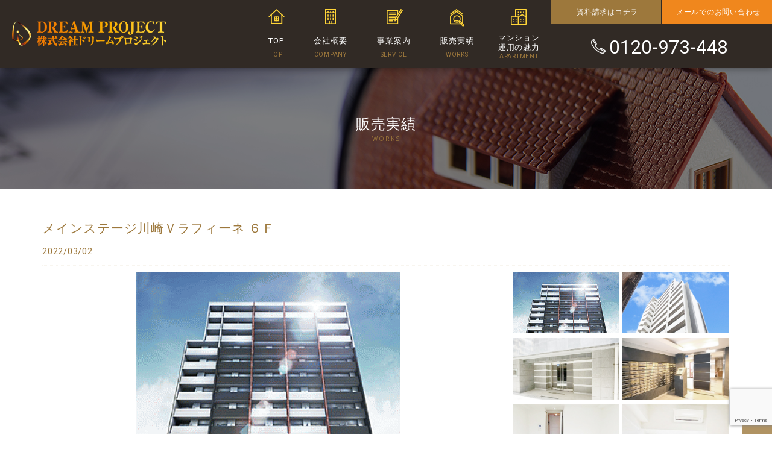

--- FILE ---
content_type: text/html; charset=UTF-8
request_url: https://dream-project.jp/works/estate/2557
body_size: 38638
content:
<!DOCTYPE html>
<!--[if lt IE 7]>
<html class="ie6" lang="ja"> <![endif]-->
<!--[if IE 7]>
<html class="i7" lang="ja"> <![endif]-->
<!--[if IE 8]>
<html class="ie" lang="ja"> <![endif]-->
<!--[if gt IE 8]><!-->
<html lang="ja">
<!--<![endif]-->

<head>
    <meta charset="UTF-8">
    <!-- Google Tag Manager -->
<script>(function(w,d,s,l,i){w[l]=w[l]||[];w[l].push({'gtm.start':
new Date().getTime(),event:'gtm.js'});var f=d.getElementsByTagName(s)[0],
j=d.createElement(s),dl=l!='dataLayer'?'&l='+l:'';j.async=true;j.src=
'https://www.googletagmanager.com/gtm.js?id='+i+dl;f.parentNode.insertBefore(j,f);
})(window,document,'script','dataLayer','GTM-TTSH7WZ');</script>
<!-- End Google Tag Manager -->
    <link href='https://fonts.googleapis.com/css?family=Open+Sans' rel='stylesheet' type='text/css'>
    <link href='https://fonts.googleapis.com/css?family=Roboto' rel='stylesheet' type='text/css'>
    
        <meta content="width=1200" name="viewport">
    

    <meta name="format-detection" content="telephone=no">
        <meta name="robots" content="index,follow">
        <link rel="alternate" type="application/rss+xml" title="不動産売買・資産運用のことなら【全国対応】株式会社ドリームプロジェクト RSS Feed" href="https://dream-project.jp/feed" />
    <link rel="pingback" href="https://dream-project.jp/wp/xmlrpc.php">
    <link href="https://dream-project.jp/wp/wp-content/themes/dreamproject/css/lightbox.min.css" rel="stylesheet">

    <!--[if lt IE 9]>
<script src="http://css3-mediaqueries-js.googlecode.com/svn/trunk/css3-mediaqueries.js"></script>
<script src="https://dream-project.jp/wp/wp-content/themes/dreamproject/js/html5shiv.js"></script>
<![endif]-->

    <meta name='robots' content='max-image-preview:large' />
<title>メインステージ川崎Ｖラフィーネ ６Ｆ | 不動産売買・資産運用のことなら【全国対応】株式会社ドリームプロジェクト</title>
<link rel='dns-prefetch' href='//webfonts.sakura.ne.jp' />
<link rel='dns-prefetch' href='//ajax.googleapis.com' />
<link rel='dns-prefetch' href='//use.fontawesome.com' />
<link rel="alternate" type="application/rss+xml" title="不動産売買・資産運用のことなら【全国対応】株式会社ドリームプロジェクト &raquo; フィード" href="https://dream-project.jp/feed" />
<link rel="alternate" type="application/rss+xml" title="不動産売買・資産運用のことなら【全国対応】株式会社ドリームプロジェクト &raquo; コメントフィード" href="https://dream-project.jp/comments/feed" />
<script type="text/javascript">
/* <![CDATA[ */
window._wpemojiSettings = {"baseUrl":"https:\/\/s.w.org\/images\/core\/emoji\/14.0.0\/72x72\/","ext":".png","svgUrl":"https:\/\/s.w.org\/images\/core\/emoji\/14.0.0\/svg\/","svgExt":".svg","source":{"concatemoji":"https:\/\/dream-project.jp\/wp\/wp-includes\/js\/wp-emoji-release.min.js?ver=6.4.7"}};
/*! This file is auto-generated */
!function(i,n){var o,s,e;function c(e){try{var t={supportTests:e,timestamp:(new Date).valueOf()};sessionStorage.setItem(o,JSON.stringify(t))}catch(e){}}function p(e,t,n){e.clearRect(0,0,e.canvas.width,e.canvas.height),e.fillText(t,0,0);var t=new Uint32Array(e.getImageData(0,0,e.canvas.width,e.canvas.height).data),r=(e.clearRect(0,0,e.canvas.width,e.canvas.height),e.fillText(n,0,0),new Uint32Array(e.getImageData(0,0,e.canvas.width,e.canvas.height).data));return t.every(function(e,t){return e===r[t]})}function u(e,t,n){switch(t){case"flag":return n(e,"\ud83c\udff3\ufe0f\u200d\u26a7\ufe0f","\ud83c\udff3\ufe0f\u200b\u26a7\ufe0f")?!1:!n(e,"\ud83c\uddfa\ud83c\uddf3","\ud83c\uddfa\u200b\ud83c\uddf3")&&!n(e,"\ud83c\udff4\udb40\udc67\udb40\udc62\udb40\udc65\udb40\udc6e\udb40\udc67\udb40\udc7f","\ud83c\udff4\u200b\udb40\udc67\u200b\udb40\udc62\u200b\udb40\udc65\u200b\udb40\udc6e\u200b\udb40\udc67\u200b\udb40\udc7f");case"emoji":return!n(e,"\ud83e\udef1\ud83c\udffb\u200d\ud83e\udef2\ud83c\udfff","\ud83e\udef1\ud83c\udffb\u200b\ud83e\udef2\ud83c\udfff")}return!1}function f(e,t,n){var r="undefined"!=typeof WorkerGlobalScope&&self instanceof WorkerGlobalScope?new OffscreenCanvas(300,150):i.createElement("canvas"),a=r.getContext("2d",{willReadFrequently:!0}),o=(a.textBaseline="top",a.font="600 32px Arial",{});return e.forEach(function(e){o[e]=t(a,e,n)}),o}function t(e){var t=i.createElement("script");t.src=e,t.defer=!0,i.head.appendChild(t)}"undefined"!=typeof Promise&&(o="wpEmojiSettingsSupports",s=["flag","emoji"],n.supports={everything:!0,everythingExceptFlag:!0},e=new Promise(function(e){i.addEventListener("DOMContentLoaded",e,{once:!0})}),new Promise(function(t){var n=function(){try{var e=JSON.parse(sessionStorage.getItem(o));if("object"==typeof e&&"number"==typeof e.timestamp&&(new Date).valueOf()<e.timestamp+604800&&"object"==typeof e.supportTests)return e.supportTests}catch(e){}return null}();if(!n){if("undefined"!=typeof Worker&&"undefined"!=typeof OffscreenCanvas&&"undefined"!=typeof URL&&URL.createObjectURL&&"undefined"!=typeof Blob)try{var e="postMessage("+f.toString()+"("+[JSON.stringify(s),u.toString(),p.toString()].join(",")+"));",r=new Blob([e],{type:"text/javascript"}),a=new Worker(URL.createObjectURL(r),{name:"wpTestEmojiSupports"});return void(a.onmessage=function(e){c(n=e.data),a.terminate(),t(n)})}catch(e){}c(n=f(s,u,p))}t(n)}).then(function(e){for(var t in e)n.supports[t]=e[t],n.supports.everything=n.supports.everything&&n.supports[t],"flag"!==t&&(n.supports.everythingExceptFlag=n.supports.everythingExceptFlag&&n.supports[t]);n.supports.everythingExceptFlag=n.supports.everythingExceptFlag&&!n.supports.flag,n.DOMReady=!1,n.readyCallback=function(){n.DOMReady=!0}}).then(function(){return e}).then(function(){var e;n.supports.everything||(n.readyCallback(),(e=n.source||{}).concatemoji?t(e.concatemoji):e.wpemoji&&e.twemoji&&(t(e.twemoji),t(e.wpemoji)))}))}((window,document),window._wpemojiSettings);
/* ]]> */
</script>
<style id='wp-emoji-styles-inline-css' type='text/css'>

	img.wp-smiley, img.emoji {
		display: inline !important;
		border: none !important;
		box-shadow: none !important;
		height: 1em !important;
		width: 1em !important;
		margin: 0 0.07em !important;
		vertical-align: -0.1em !important;
		background: none !important;
		padding: 0 !important;
	}
</style>
<link rel='stylesheet' id='wp-block-library-css' href='https://dream-project.jp/wp/wp-includes/css/dist/block-library/style.min.css?ver=6.4.7' type='text/css' media='all' />
<style id='classic-theme-styles-inline-css' type='text/css'>
/*! This file is auto-generated */
.wp-block-button__link{color:#fff;background-color:#32373c;border-radius:9999px;box-shadow:none;text-decoration:none;padding:calc(.667em + 2px) calc(1.333em + 2px);font-size:1.125em}.wp-block-file__button{background:#32373c;color:#fff;text-decoration:none}
</style>
<style id='global-styles-inline-css' type='text/css'>
body{--wp--preset--color--black: #000000;--wp--preset--color--cyan-bluish-gray: #abb8c3;--wp--preset--color--white: #ffffff;--wp--preset--color--pale-pink: #f78da7;--wp--preset--color--vivid-red: #cf2e2e;--wp--preset--color--luminous-vivid-orange: #ff6900;--wp--preset--color--luminous-vivid-amber: #fcb900;--wp--preset--color--light-green-cyan: #7bdcb5;--wp--preset--color--vivid-green-cyan: #00d084;--wp--preset--color--pale-cyan-blue: #8ed1fc;--wp--preset--color--vivid-cyan-blue: #0693e3;--wp--preset--color--vivid-purple: #9b51e0;--wp--preset--gradient--vivid-cyan-blue-to-vivid-purple: linear-gradient(135deg,rgba(6,147,227,1) 0%,rgb(155,81,224) 100%);--wp--preset--gradient--light-green-cyan-to-vivid-green-cyan: linear-gradient(135deg,rgb(122,220,180) 0%,rgb(0,208,130) 100%);--wp--preset--gradient--luminous-vivid-amber-to-luminous-vivid-orange: linear-gradient(135deg,rgba(252,185,0,1) 0%,rgba(255,105,0,1) 100%);--wp--preset--gradient--luminous-vivid-orange-to-vivid-red: linear-gradient(135deg,rgba(255,105,0,1) 0%,rgb(207,46,46) 100%);--wp--preset--gradient--very-light-gray-to-cyan-bluish-gray: linear-gradient(135deg,rgb(238,238,238) 0%,rgb(169,184,195) 100%);--wp--preset--gradient--cool-to-warm-spectrum: linear-gradient(135deg,rgb(74,234,220) 0%,rgb(151,120,209) 20%,rgb(207,42,186) 40%,rgb(238,44,130) 60%,rgb(251,105,98) 80%,rgb(254,248,76) 100%);--wp--preset--gradient--blush-light-purple: linear-gradient(135deg,rgb(255,206,236) 0%,rgb(152,150,240) 100%);--wp--preset--gradient--blush-bordeaux: linear-gradient(135deg,rgb(254,205,165) 0%,rgb(254,45,45) 50%,rgb(107,0,62) 100%);--wp--preset--gradient--luminous-dusk: linear-gradient(135deg,rgb(255,203,112) 0%,rgb(199,81,192) 50%,rgb(65,88,208) 100%);--wp--preset--gradient--pale-ocean: linear-gradient(135deg,rgb(255,245,203) 0%,rgb(182,227,212) 50%,rgb(51,167,181) 100%);--wp--preset--gradient--electric-grass: linear-gradient(135deg,rgb(202,248,128) 0%,rgb(113,206,126) 100%);--wp--preset--gradient--midnight: linear-gradient(135deg,rgb(2,3,129) 0%,rgb(40,116,252) 100%);--wp--preset--font-size--small: 13px;--wp--preset--font-size--medium: 20px;--wp--preset--font-size--large: 36px;--wp--preset--font-size--x-large: 42px;--wp--preset--spacing--20: 0.44rem;--wp--preset--spacing--30: 0.67rem;--wp--preset--spacing--40: 1rem;--wp--preset--spacing--50: 1.5rem;--wp--preset--spacing--60: 2.25rem;--wp--preset--spacing--70: 3.38rem;--wp--preset--spacing--80: 5.06rem;--wp--preset--shadow--natural: 6px 6px 9px rgba(0, 0, 0, 0.2);--wp--preset--shadow--deep: 12px 12px 50px rgba(0, 0, 0, 0.4);--wp--preset--shadow--sharp: 6px 6px 0px rgba(0, 0, 0, 0.2);--wp--preset--shadow--outlined: 6px 6px 0px -3px rgba(255, 255, 255, 1), 6px 6px rgba(0, 0, 0, 1);--wp--preset--shadow--crisp: 6px 6px 0px rgba(0, 0, 0, 1);}:where(.is-layout-flex){gap: 0.5em;}:where(.is-layout-grid){gap: 0.5em;}body .is-layout-flow > .alignleft{float: left;margin-inline-start: 0;margin-inline-end: 2em;}body .is-layout-flow > .alignright{float: right;margin-inline-start: 2em;margin-inline-end: 0;}body .is-layout-flow > .aligncenter{margin-left: auto !important;margin-right: auto !important;}body .is-layout-constrained > .alignleft{float: left;margin-inline-start: 0;margin-inline-end: 2em;}body .is-layout-constrained > .alignright{float: right;margin-inline-start: 2em;margin-inline-end: 0;}body .is-layout-constrained > .aligncenter{margin-left: auto !important;margin-right: auto !important;}body .is-layout-constrained > :where(:not(.alignleft):not(.alignright):not(.alignfull)){max-width: var(--wp--style--global--content-size);margin-left: auto !important;margin-right: auto !important;}body .is-layout-constrained > .alignwide{max-width: var(--wp--style--global--wide-size);}body .is-layout-flex{display: flex;}body .is-layout-flex{flex-wrap: wrap;align-items: center;}body .is-layout-flex > *{margin: 0;}body .is-layout-grid{display: grid;}body .is-layout-grid > *{margin: 0;}:where(.wp-block-columns.is-layout-flex){gap: 2em;}:where(.wp-block-columns.is-layout-grid){gap: 2em;}:where(.wp-block-post-template.is-layout-flex){gap: 1.25em;}:where(.wp-block-post-template.is-layout-grid){gap: 1.25em;}.has-black-color{color: var(--wp--preset--color--black) !important;}.has-cyan-bluish-gray-color{color: var(--wp--preset--color--cyan-bluish-gray) !important;}.has-white-color{color: var(--wp--preset--color--white) !important;}.has-pale-pink-color{color: var(--wp--preset--color--pale-pink) !important;}.has-vivid-red-color{color: var(--wp--preset--color--vivid-red) !important;}.has-luminous-vivid-orange-color{color: var(--wp--preset--color--luminous-vivid-orange) !important;}.has-luminous-vivid-amber-color{color: var(--wp--preset--color--luminous-vivid-amber) !important;}.has-light-green-cyan-color{color: var(--wp--preset--color--light-green-cyan) !important;}.has-vivid-green-cyan-color{color: var(--wp--preset--color--vivid-green-cyan) !important;}.has-pale-cyan-blue-color{color: var(--wp--preset--color--pale-cyan-blue) !important;}.has-vivid-cyan-blue-color{color: var(--wp--preset--color--vivid-cyan-blue) !important;}.has-vivid-purple-color{color: var(--wp--preset--color--vivid-purple) !important;}.has-black-background-color{background-color: var(--wp--preset--color--black) !important;}.has-cyan-bluish-gray-background-color{background-color: var(--wp--preset--color--cyan-bluish-gray) !important;}.has-white-background-color{background-color: var(--wp--preset--color--white) !important;}.has-pale-pink-background-color{background-color: var(--wp--preset--color--pale-pink) !important;}.has-vivid-red-background-color{background-color: var(--wp--preset--color--vivid-red) !important;}.has-luminous-vivid-orange-background-color{background-color: var(--wp--preset--color--luminous-vivid-orange) !important;}.has-luminous-vivid-amber-background-color{background-color: var(--wp--preset--color--luminous-vivid-amber) !important;}.has-light-green-cyan-background-color{background-color: var(--wp--preset--color--light-green-cyan) !important;}.has-vivid-green-cyan-background-color{background-color: var(--wp--preset--color--vivid-green-cyan) !important;}.has-pale-cyan-blue-background-color{background-color: var(--wp--preset--color--pale-cyan-blue) !important;}.has-vivid-cyan-blue-background-color{background-color: var(--wp--preset--color--vivid-cyan-blue) !important;}.has-vivid-purple-background-color{background-color: var(--wp--preset--color--vivid-purple) !important;}.has-black-border-color{border-color: var(--wp--preset--color--black) !important;}.has-cyan-bluish-gray-border-color{border-color: var(--wp--preset--color--cyan-bluish-gray) !important;}.has-white-border-color{border-color: var(--wp--preset--color--white) !important;}.has-pale-pink-border-color{border-color: var(--wp--preset--color--pale-pink) !important;}.has-vivid-red-border-color{border-color: var(--wp--preset--color--vivid-red) !important;}.has-luminous-vivid-orange-border-color{border-color: var(--wp--preset--color--luminous-vivid-orange) !important;}.has-luminous-vivid-amber-border-color{border-color: var(--wp--preset--color--luminous-vivid-amber) !important;}.has-light-green-cyan-border-color{border-color: var(--wp--preset--color--light-green-cyan) !important;}.has-vivid-green-cyan-border-color{border-color: var(--wp--preset--color--vivid-green-cyan) !important;}.has-pale-cyan-blue-border-color{border-color: var(--wp--preset--color--pale-cyan-blue) !important;}.has-vivid-cyan-blue-border-color{border-color: var(--wp--preset--color--vivid-cyan-blue) !important;}.has-vivid-purple-border-color{border-color: var(--wp--preset--color--vivid-purple) !important;}.has-vivid-cyan-blue-to-vivid-purple-gradient-background{background: var(--wp--preset--gradient--vivid-cyan-blue-to-vivid-purple) !important;}.has-light-green-cyan-to-vivid-green-cyan-gradient-background{background: var(--wp--preset--gradient--light-green-cyan-to-vivid-green-cyan) !important;}.has-luminous-vivid-amber-to-luminous-vivid-orange-gradient-background{background: var(--wp--preset--gradient--luminous-vivid-amber-to-luminous-vivid-orange) !important;}.has-luminous-vivid-orange-to-vivid-red-gradient-background{background: var(--wp--preset--gradient--luminous-vivid-orange-to-vivid-red) !important;}.has-very-light-gray-to-cyan-bluish-gray-gradient-background{background: var(--wp--preset--gradient--very-light-gray-to-cyan-bluish-gray) !important;}.has-cool-to-warm-spectrum-gradient-background{background: var(--wp--preset--gradient--cool-to-warm-spectrum) !important;}.has-blush-light-purple-gradient-background{background: var(--wp--preset--gradient--blush-light-purple) !important;}.has-blush-bordeaux-gradient-background{background: var(--wp--preset--gradient--blush-bordeaux) !important;}.has-luminous-dusk-gradient-background{background: var(--wp--preset--gradient--luminous-dusk) !important;}.has-pale-ocean-gradient-background{background: var(--wp--preset--gradient--pale-ocean) !important;}.has-electric-grass-gradient-background{background: var(--wp--preset--gradient--electric-grass) !important;}.has-midnight-gradient-background{background: var(--wp--preset--gradient--midnight) !important;}.has-small-font-size{font-size: var(--wp--preset--font-size--small) !important;}.has-medium-font-size{font-size: var(--wp--preset--font-size--medium) !important;}.has-large-font-size{font-size: var(--wp--preset--font-size--large) !important;}.has-x-large-font-size{font-size: var(--wp--preset--font-size--x-large) !important;}
.wp-block-navigation a:where(:not(.wp-element-button)){color: inherit;}
:where(.wp-block-post-template.is-layout-flex){gap: 1.25em;}:where(.wp-block-post-template.is-layout-grid){gap: 1.25em;}
:where(.wp-block-columns.is-layout-flex){gap: 2em;}:where(.wp-block-columns.is-layout-grid){gap: 2em;}
.wp-block-pullquote{font-size: 1.5em;line-height: 1.6;}
</style>
<link rel='stylesheet' id='contact-form-7-css' href='https://dream-project.jp/wp/wp-content/plugins/contact-form-7/includes/css/styles.css?ver=5.9' type='text/css' media='all' />
<link rel='stylesheet' id='main-css' href='https://dream-project.jp/wp/wp-content/themes/dreamproject/css/style.css?ver=1.9' type='text/css' media='all' />
<script type="text/javascript" src="//ajax.googleapis.com/ajax/libs/jquery/2.1.4/jquery.min.js?ver=1.0" id="jquery-js"></script>
<script type="text/javascript" src="//webfonts.sakura.ne.jp/js/sakurav3.js?fadein=0&amp;ver=3.1.4" id="typesquare_std-js"></script>
<script type="text/javascript" src="https://dream-project.jp/wp/wp-content/themes/dreamproject/js/iscroll.min.js?ver=6.4.7" id="iscroll-js"></script>
<script type="text/javascript" src="https://dream-project.jp/wp/wp-content/themes/dreamproject/js/drawer.min.js?ver=6.4.7" id="drawer-js"></script>
<script type="text/javascript" src="https://use.fontawesome.com/3c504fda8f.js?ver=1.0" id="fontawsome-js"></script>
<link rel="https://api.w.org/" href="https://dream-project.jp/wp-json/" /><link rel="EditURI" type="application/rsd+xml" title="RSD" href="https://dream-project.jp/wp/xmlrpc.php?rsd" />
<meta name="generator" content="WordPress 6.4.7" />
<link rel="canonical" href="https://dream-project.jp/works/estate/2557" />
<link rel='shortlink' href='https://dream-project.jp/?p=2557' />
<link rel="alternate" type="application/json+oembed" href="https://dream-project.jp/wp-json/oembed/1.0/embed?url=https%3A%2F%2Fdream-project.jp%2Fworks%2Festate%2F2557" />
<link rel="alternate" type="text/xml+oembed" href="https://dream-project.jp/wp-json/oembed/1.0/embed?url=https%3A%2F%2Fdream-project.jp%2Fworks%2Festate%2F2557&#038;format=xml" />
<meta name="robots" content="index, follow" />
  
    <script>
    (function(i,s,o,g,r,a,m){i['GoogleAnalyticsObject']=r;i[r]=i[r]||function(){
        (i[r].q=i[r].q||[]).push(arguments)},i[r].l=1*new Date();a=s.createElement(o),
        m=s.getElementsByTagName(o)[0];a.async=1;a.src=g;m.parentNode.insertBefore(a,m)
                            })(window,document,'script','https://www.google-analytics.com/analytics.js','ga');

    ga('create', 'UA-86291609-1', 'auto');
    ga('send', 'pageview');

</script></head>

<body class="works-template-default single single-works postid-2557 drawer drawer--right">
<!-- Google Tag Manager (noscript) -->
<noscript><iframe src="https://www.googletagmanager.com/ns.html?id=GTM-TTSH7WZ"
height="0" width="0" style="display:none;visibility:hidden"></iframe></noscript>
<!-- End Google Tag Manager (noscript) -->

    <script>
        const currentPath = window.location.pathname;
        const targetSlugs  = ['works', 'estate'];

        if (targetSlugs.some(slug => currentPath.includes(slug))) {
            document.addEventListener('contextmenu', function(e) {
                e.preventDefault();
            });

            // ドラッグ禁止
            document.addEventListener('dragstart', function(e) {
                e.preventDefault();
            });

            // テキスト選択禁止
            document.addEventListener('selectstart', function(e) {
                e.preventDefault();
            });

            // スマホでの長押し防止（iOS対策）
            document.addEventListener('touchstart', function(e) {
            if (e.touches.length > 1) {
                e.preventDefault();
            }
            }, { passive: false });
        }
    </script>

    <div id="wrap">

        <!-- ハンバーガーボタン -->
        <button type="button" class="drawer-toggle drawer-hamburger">
                <span class="sr-only">toggle navigation</span>
                <span class="drawer-hamburger-icon"></span>
        </button>


        <header class="header">
            <div class="container-fluid">
                                <p class="header_logo">
                    <a href="https://dream-project.jp//">
                        不動産売買・資産運用のことなら【全国対応】株式会社ドリームプロジェクト                    </a>
                </p>
                                <nav class="globalnav">
                    <ul ><li id="menu-item-28" class="gnav01 menu-item menu-item-type-post_type menu-item-object-page menu-item-home menu-item-28"><a title="TOP" href="https://dream-project.jp/">TOP<span class='gnav-en'>TOP</span></a></li>
<li id="menu-item-32" class="gnav02 menu-item menu-item-type-post_type menu-item-object-page menu-item-32"><a title="COMPANY" href="https://dream-project.jp/company">会社概要<span class='gnav-en'>COMPANY</span></a></li>
<li id="menu-item-31" class="gnav03 menu-item menu-item-type-post_type menu-item-object-page menu-item-31"><a title="service" href="https://dream-project.jp/service">事業案内<span class='gnav-en'>service</span></a></li>
<li id="menu-item-30" class="gnav04 menu-item menu-item-type-post_type menu-item-object-page menu-item-30"><a title="works" href="https://dream-project.jp/works">販売実績<span class='gnav-en'>works</span></a></li>
<li id="menu-item-1101" class="gnav08 menu-item menu-item-type-post_type menu-item-object-page menu-item-1101"><a title="APARTMENT" href="https://dream-project.jp/apartment">マンション<br>運用の魅力<span class='gnav-en'>APARTMENT</span></a></li>
</ul>
                </nav>
                <nav class="drawer-nav">

                    <ul class="drawer-menu"><li id="menu-item-135" class="gnav01 menu-item menu-item-type-post_type menu-item-object-page menu-item-home menu-item-135"><a title="top" href="https://dream-project.jp/">TOP<span class='gnav-en'>top</span></a></li>
<li id="menu-item-134" class="gnav02 menu-item menu-item-type-post_type menu-item-object-page menu-item-134"><a title="company" href="https://dream-project.jp/company">会社概要<span class='gnav-en'>company</span></a></li>
<li id="menu-item-133" class="gnav03 menu-item menu-item-type-post_type menu-item-object-page menu-item-133"><a title="service" href="https://dream-project.jp/service">事業案内<span class='gnav-en'>service</span></a></li>
<li id="menu-item-132" class="gnav04 menu-item menu-item-type-post_type menu-item-object-page menu-item-132"><a title="works" href="https://dream-project.jp/works">販売実績<span class='gnav-en'>works</span></a></li>
<li id="menu-item-1104" class="gnav08 menu-item menu-item-type-post_type menu-item-object-page menu-item-1104"><a title="apartment" href="https://dream-project.jp/apartment">マンション運用の魅力<span class='gnav-en'>apartment</span></a></li>
<li id="menu-item-131" class="gnav05 menu-item menu-item-type-post_type menu-item-object-page menu-item-131"><a title="privacypolicy" href="https://dream-project.jp/privacy">プライバシーポリシー<span class='gnav-en'>privacypolicy</span></a></li>
<li id="menu-item-130" class="gnav06 menu-item menu-item-type-post_type menu-item-object-page menu-item-130"><a title="contact" href="https://dream-project.jp/contact">お問い合わせ<span class='gnav-en'>contact</span></a></li>
<li id="menu-item-787" class="gnav07 menu-item menu-item-type-post_type menu-item-object-page menu-item-787"><a title="document" href="https://dream-project.jp/document-request">資料請求<span class='gnav-en'>document</span></a></li>
</ul>
                </nav>
                <ul class="header_contact">
                   	<li>
                        <div class="header_document-request">
                            <a href="https://dream-project.jp/document-request">資料請求はコチラ</a>
                        </div>
                    </li>
                    <li>
                        <div class="header_contact-mail">
                            <a href="https://dream-project.jp/contact">メールでのお問い合わせ</a>
                        </div>
                    </li>
                    <li class="tel">
                        <div class="header_contact_tel">
                            <p class="number">0120-973-448</p>
                            <!--p>受付時間:00:00-00-00　定休日：＊＊</p-->
                        </div>
                    </li>
                </ul>

            </div>
        </header><main>
  <div class="mv mv-sub">
<div class="mv-sub_inner mv-sub-news">
<h1 class="mv-sub_title"><span class="mv-sub_ja">販売実績</span>
<span class="mv-sub_en">works</span>
</h1>
</div>
</div>
  <div class="content-sub">
    <div class="container container-top">
      <div class="row">
        <div class="col-md-12">
          <article>
            <div id="post-2557" class="post-2557 works type-works status-publish has-post-thumbnail hentry works_cat-estate">
              <!--ループ開始 -->
                            <h2 class="singleNews_title">
                メインステージ川崎Ｖラフィーネ ６Ｆ              </h2>
              <p class="singleNews_date">
                <time class="entry-date date updated" datetime="2022-03-02T12:35:37+09:00">
	                2022/03/02                </time>

              </p>
              
                <div class="work-gallery row">



                                    <div id="slider" class="col-md-8">
                    <ul>
                                            <li>
                        <img src="https://dream-project.jp/wp/wp-content/uploads/2022/03/1ef3ddeff6b0d1d2f8bdb1fb58087827.png" alt="" class="img-responsive" />

                      </li>
                                            <li>
                        <img src="https://dream-project.jp/wp/wp-content/uploads/2022/03/05281b839a198f2433e636d54d081b67.jpg" alt="" class="img-responsive" />

                      </li>
                                            <li>
                        <img src="https://dream-project.jp/wp/wp-content/uploads/2022/03/e96d8572a9da005dafc0ce085f5d9874.jpg" alt="" class="img-responsive" />

                      </li>
                                            <li>
                        <img src="https://dream-project.jp/wp/wp-content/uploads/2022/03/16cdaaf964cf8a3d8987fabf1906a569.jpg" alt="" class="img-responsive" />

                      </li>
                                            <li>
                        <img src="https://dream-project.jp/wp/wp-content/uploads/2022/03/30699ce156acaeae065a22cf7feb201f.jpg" alt="" class="img-responsive" />

                      </li>
                                            <li>
                        <img src="https://dream-project.jp/wp/wp-content/uploads/2022/03/9a13cd8f18d890bc6d9e7ac10e7b53c4.jpg" alt="" class="img-responsive" />

                      </li>
                                            <li>
                        <img src="https://dream-project.jp/wp/wp-content/uploads/2022/03/ccae3ffdc49aae112d4e0b3e26a83a4f.jpg" alt="" class="img-responsive" />

                      </li>
                                            <li>
                        <img src="https://dream-project.jp/wp/wp-content/uploads/2022/03/ed5e1524ca43a91035d17ac7d7fcc415.jpg" alt="" class="img-responsive" />

                      </li>
                                          </ul>
                  </div>
                  <div id="carousel" class="col-md-4">
                    <ul class="slides">
                                            <li>
                        <img src="https://dream-project.jp/wp/wp-content/uploads/2022/03/1ef3ddeff6b0d1d2f8bdb1fb58087827.png" alt="" class="img-responsive" />
                      </li>
                                            <li>
                        <img src="https://dream-project.jp/wp/wp-content/uploads/2022/03/05281b839a198f2433e636d54d081b67.jpg" alt="" class="img-responsive" />
                      </li>
                                            <li>
                        <img src="https://dream-project.jp/wp/wp-content/uploads/2022/03/e96d8572a9da005dafc0ce085f5d9874.jpg" alt="" class="img-responsive" />
                      </li>
                                            <li>
                        <img src="https://dream-project.jp/wp/wp-content/uploads/2022/03/16cdaaf964cf8a3d8987fabf1906a569.jpg" alt="" class="img-responsive" />
                      </li>
                                            <li>
                        <img src="https://dream-project.jp/wp/wp-content/uploads/2022/03/30699ce156acaeae065a22cf7feb201f.jpg" alt="" class="img-responsive" />
                      </li>
                                            <li>
                        <img src="https://dream-project.jp/wp/wp-content/uploads/2022/03/9a13cd8f18d890bc6d9e7ac10e7b53c4.jpg" alt="" class="img-responsive" />
                      </li>
                                            <li>
                        <img src="https://dream-project.jp/wp/wp-content/uploads/2022/03/ccae3ffdc49aae112d4e0b3e26a83a4f.jpg" alt="" class="img-responsive" />
                      </li>
                                            <li>
                        <img src="https://dream-project.jp/wp/wp-content/uploads/2022/03/ed5e1524ca43a91035d17ac7d7fcc415.jpg" alt="" class="img-responsive" />
                      </li>
                                          </ul>
                  </div>
                 
                  <script>
                    $(function() {
                      $('#carousel img').click(function() {
                        var $thisImg = $(this).attr('src');
                        var $thisAlt = $(this).attr('alt');
                        $('#slider img').attr({
                          src: $thisImg,
                          alt: $thisAlt
                        });
                      });
                    });
                  </script>
                                  </div>

<div class="row">
        <div class="col-md-8 col-push-4">
                <table class="table-b">
                                    <tr>
                    <th width="20%">
                      築年数
                    </th>
                    <td>
                      ２０１２年１月                    </td>
                  </tr>
                  
                  
                                    <tr>
                    <th>
                      場所
                    </th>
                    <td>
                      神奈川県川崎市川崎区小川町１０－８                    </td>
                  </tr>
                  

                                    <tr>
                    <th>
                      最寄り
                    </th>
                    <td>
                      ＪＲ東海道本線・京浜東北線「川崎」駅徒歩７分                    </td>
                  </tr>
                  

                  
                                    <tr>
                    <th>
                      構造
                    </th>
                    <td>
                      ＲＣ                    </td>
                  </tr>
                  

                  

                </table>



                

                <hr>



                                                                <!--ループ終了-->
                <p class="text-center padding">
                  <a href="https://dream-project.jp/works/" class="btn btn-secondary btn-lg">販売実績の一覧へ戻る</a>
                </p>
                 </div>
                  </div>
                <!--ページナビ-->
                <div class="news_pager row">

                  
                    <div class="pager-left">
                      <a href="https://dream-project.jp/works/estate/2546">グラントゥルース両国 １０Ｆ</a>
                    </div>
                                        
                      <div class="pager-right">
                        <a href="https://dream-project.jp/works/estate/2568">ヴォーガコルテ田端壱番館 ４Ｆ</a>
                      </div>
                                      </div>
          </article>
          </div>

        </div>
      </div>
</main>
<!--ぱんくず -->
<div class="container">
    <div class="bread">

    </div>
</div>

<!--/ ぱんくず -->






<footer class="footer">
    <div class="footer_pagetop">
        <span><i class="fa fa-angle-up" aria-hidden="true"></i></span>
    </div>
    
    <div class="sectionContact bg-01">

        <div class="container">
            <p class="sectionContact_title">ご質問やご相談等はお気軽にご連絡ください。</p>
            <div class="row">
                <div class="col-md-7">
                    <p class="sectionContact_tel"><a href="tel:0120-973-448">0120-973-448</a></p>
                    
                </div>
                <div class="col-md-5">
                    <p class="sectionContact_mail">
                        <a href="https://dream-project.jp/contact" class="btn btn-primary">メールでのお問い合わせ</a>
                    </p>
                </div>
            </div>
            <!--dl class="sectionContact_time">
<dt>受付時間</dt>
<dd>00:00-00:00</dd>
<dt>定休日</dt>
<dd>＊＊＊</dd>
</dl-->
            
            

        </div>
    </div>
   
    
    <div class="container">
        <nav class="footer_nav">

            <ul><li id="menu-item-20" class="menu-item menu-item-type-post_type menu-item-object-page menu-item-home menu-item-20"><a href="https://dream-project.jp/">HOME<span class='gnav-en'></span></a></li>
<li id="menu-item-19" class="menu-item menu-item-type-post_type menu-item-object-page menu-item-19"><a href="https://dream-project.jp/company">会社概要<span class='gnav-en'></span></a></li>
<li id="menu-item-18" class="menu-item menu-item-type-post_type menu-item-object-page menu-item-18"><a href="https://dream-project.jp/service">事業案内<span class='gnav-en'></span></a></li>
<li id="menu-item-17" class="menu-item menu-item-type-post_type menu-item-object-page menu-item-17"><a href="https://dream-project.jp/works">販売実績<span class='gnav-en'></span></a></li>
<li id="menu-item-1094" class="menu-item menu-item-type-post_type menu-item-object-page menu-item-1094"><a href="https://dream-project.jp/apartment">マンション運用の魅力<span class='gnav-en'></span></a></li>
<li id="menu-item-663" class="menu-item menu-item-type-post_type menu-item-object-page menu-item-663"><a href="https://dream-project.jp/voice">お客様の声<span class='gnav-en'></span></a></li>
<li id="menu-item-15" class="menu-item menu-item-type-post_type menu-item-object-page menu-item-15"><a href="https://dream-project.jp/contact">お問い合わせ<span class='gnav-en'></span></a></li>
<li id="menu-item-16" class="menu-item menu-item-type-post_type menu-item-object-page menu-item-16"><a href="https://dream-project.jp/privacy">プライバシーポリシー<span class='gnav-en'></span></a></li>
</ul>            
        </nav>

        <div class="footer_info">
            <div class="row">
                <div class="col-md-3">
                    <h3 class="footer_logo">株式会社ドリームプロジェクト</h3></div>

                <div class="col-md-6">
                    <p class="footer_add">東京都千代田区外神田5丁目1番5号 ACN秋葉原PLACE6階</p>
                </div>
            </div>


            <p>TEL:03-5846-8924 / FAX:03-5846-8934</p>
            <p class="copyright">&copy; dream project. All Rights Reserved.</p>
        </div>
    </div>
</footer>
</div>
<div id="loader">
    <div class="spinner"></div>
</div>

<script type="text/javascript" src="https://dream-project.jp/wp/wp-content/plugins/contact-form-7/includes/swv/js/index.js?ver=5.9" id="swv-js"></script>
<script type="text/javascript" id="contact-form-7-js-extra">
/* <![CDATA[ */
var wpcf7 = {"api":{"root":"https:\/\/dream-project.jp\/wp-json\/","namespace":"contact-form-7\/v1"}};
/* ]]> */
</script>
<script type="text/javascript" src="https://dream-project.jp/wp/wp-content/plugins/contact-form-7/includes/js/index.js?ver=5.9" id="contact-form-7-js"></script>
<script type="text/javascript" src="https://dream-project.jp/wp/wp-content/themes/dreamproject/js/custom.js?ver=1.0" id="custom-js"></script>
<script type="text/javascript" src="https://www.google.com/recaptcha/api.js?render=6LfMUJEpAAAAADv0mtnAC9Iobr8KoLa_Z_JYWPy8&amp;ver=3.0" id="google-recaptcha-js"></script>
<script type="text/javascript" src="https://dream-project.jp/wp/wp-includes/js/dist/vendor/wp-polyfill-inert.min.js?ver=3.1.2" id="wp-polyfill-inert-js"></script>
<script type="text/javascript" src="https://dream-project.jp/wp/wp-includes/js/dist/vendor/regenerator-runtime.min.js?ver=0.14.0" id="regenerator-runtime-js"></script>
<script type="text/javascript" src="https://dream-project.jp/wp/wp-includes/js/dist/vendor/wp-polyfill.min.js?ver=3.15.0" id="wp-polyfill-js"></script>
<script type="text/javascript" id="wpcf7-recaptcha-js-extra">
/* <![CDATA[ */
var wpcf7_recaptcha = {"sitekey":"6LfMUJEpAAAAADv0mtnAC9Iobr8KoLa_Z_JYWPy8","actions":{"homepage":"homepage","contactform":"contactform"}};
/* ]]> */
</script>
<script type="text/javascript" src="https://dream-project.jp/wp/wp-content/plugins/contact-form-7/modules/recaptcha/index.js?ver=5.9" id="wpcf7-recaptcha-js"></script>
  
<script>
var headerHight = 0; //ヘッダの高さ
$(window).on('load', function() {
 var url = $(location).attr('href');
 if(url.indexOf("?id=") != -1){
   var id = url.split("?id=");
   var $target = $('#' + id[id.length - 1]);
   if($target.length){
    var pos = $target.offset().top- headerHight;
    setTimeout( function() {
     $("html, body").animate({scrollTop:pos } , 550, 'swing');
    }, 1200 );
   }
 }
});
</script>
</body>

</html>

--- FILE ---
content_type: text/html; charset=utf-8
request_url: https://www.google.com/recaptcha/api2/anchor?ar=1&k=6LfMUJEpAAAAADv0mtnAC9Iobr8KoLa_Z_JYWPy8&co=aHR0cHM6Ly9kcmVhbS1wcm9qZWN0LmpwOjQ0Mw..&hl=en&v=PoyoqOPhxBO7pBk68S4YbpHZ&size=invisible&anchor-ms=20000&execute-ms=30000&cb=ewdulpmwf9to
body_size: 48626
content:
<!DOCTYPE HTML><html dir="ltr" lang="en"><head><meta http-equiv="Content-Type" content="text/html; charset=UTF-8">
<meta http-equiv="X-UA-Compatible" content="IE=edge">
<title>reCAPTCHA</title>
<style type="text/css">
/* cyrillic-ext */
@font-face {
  font-family: 'Roboto';
  font-style: normal;
  font-weight: 400;
  font-stretch: 100%;
  src: url(//fonts.gstatic.com/s/roboto/v48/KFO7CnqEu92Fr1ME7kSn66aGLdTylUAMa3GUBHMdazTgWw.woff2) format('woff2');
  unicode-range: U+0460-052F, U+1C80-1C8A, U+20B4, U+2DE0-2DFF, U+A640-A69F, U+FE2E-FE2F;
}
/* cyrillic */
@font-face {
  font-family: 'Roboto';
  font-style: normal;
  font-weight: 400;
  font-stretch: 100%;
  src: url(//fonts.gstatic.com/s/roboto/v48/KFO7CnqEu92Fr1ME7kSn66aGLdTylUAMa3iUBHMdazTgWw.woff2) format('woff2');
  unicode-range: U+0301, U+0400-045F, U+0490-0491, U+04B0-04B1, U+2116;
}
/* greek-ext */
@font-face {
  font-family: 'Roboto';
  font-style: normal;
  font-weight: 400;
  font-stretch: 100%;
  src: url(//fonts.gstatic.com/s/roboto/v48/KFO7CnqEu92Fr1ME7kSn66aGLdTylUAMa3CUBHMdazTgWw.woff2) format('woff2');
  unicode-range: U+1F00-1FFF;
}
/* greek */
@font-face {
  font-family: 'Roboto';
  font-style: normal;
  font-weight: 400;
  font-stretch: 100%;
  src: url(//fonts.gstatic.com/s/roboto/v48/KFO7CnqEu92Fr1ME7kSn66aGLdTylUAMa3-UBHMdazTgWw.woff2) format('woff2');
  unicode-range: U+0370-0377, U+037A-037F, U+0384-038A, U+038C, U+038E-03A1, U+03A3-03FF;
}
/* math */
@font-face {
  font-family: 'Roboto';
  font-style: normal;
  font-weight: 400;
  font-stretch: 100%;
  src: url(//fonts.gstatic.com/s/roboto/v48/KFO7CnqEu92Fr1ME7kSn66aGLdTylUAMawCUBHMdazTgWw.woff2) format('woff2');
  unicode-range: U+0302-0303, U+0305, U+0307-0308, U+0310, U+0312, U+0315, U+031A, U+0326-0327, U+032C, U+032F-0330, U+0332-0333, U+0338, U+033A, U+0346, U+034D, U+0391-03A1, U+03A3-03A9, U+03B1-03C9, U+03D1, U+03D5-03D6, U+03F0-03F1, U+03F4-03F5, U+2016-2017, U+2034-2038, U+203C, U+2040, U+2043, U+2047, U+2050, U+2057, U+205F, U+2070-2071, U+2074-208E, U+2090-209C, U+20D0-20DC, U+20E1, U+20E5-20EF, U+2100-2112, U+2114-2115, U+2117-2121, U+2123-214F, U+2190, U+2192, U+2194-21AE, U+21B0-21E5, U+21F1-21F2, U+21F4-2211, U+2213-2214, U+2216-22FF, U+2308-230B, U+2310, U+2319, U+231C-2321, U+2336-237A, U+237C, U+2395, U+239B-23B7, U+23D0, U+23DC-23E1, U+2474-2475, U+25AF, U+25B3, U+25B7, U+25BD, U+25C1, U+25CA, U+25CC, U+25FB, U+266D-266F, U+27C0-27FF, U+2900-2AFF, U+2B0E-2B11, U+2B30-2B4C, U+2BFE, U+3030, U+FF5B, U+FF5D, U+1D400-1D7FF, U+1EE00-1EEFF;
}
/* symbols */
@font-face {
  font-family: 'Roboto';
  font-style: normal;
  font-weight: 400;
  font-stretch: 100%;
  src: url(//fonts.gstatic.com/s/roboto/v48/KFO7CnqEu92Fr1ME7kSn66aGLdTylUAMaxKUBHMdazTgWw.woff2) format('woff2');
  unicode-range: U+0001-000C, U+000E-001F, U+007F-009F, U+20DD-20E0, U+20E2-20E4, U+2150-218F, U+2190, U+2192, U+2194-2199, U+21AF, U+21E6-21F0, U+21F3, U+2218-2219, U+2299, U+22C4-22C6, U+2300-243F, U+2440-244A, U+2460-24FF, U+25A0-27BF, U+2800-28FF, U+2921-2922, U+2981, U+29BF, U+29EB, U+2B00-2BFF, U+4DC0-4DFF, U+FFF9-FFFB, U+10140-1018E, U+10190-1019C, U+101A0, U+101D0-101FD, U+102E0-102FB, U+10E60-10E7E, U+1D2C0-1D2D3, U+1D2E0-1D37F, U+1F000-1F0FF, U+1F100-1F1AD, U+1F1E6-1F1FF, U+1F30D-1F30F, U+1F315, U+1F31C, U+1F31E, U+1F320-1F32C, U+1F336, U+1F378, U+1F37D, U+1F382, U+1F393-1F39F, U+1F3A7-1F3A8, U+1F3AC-1F3AF, U+1F3C2, U+1F3C4-1F3C6, U+1F3CA-1F3CE, U+1F3D4-1F3E0, U+1F3ED, U+1F3F1-1F3F3, U+1F3F5-1F3F7, U+1F408, U+1F415, U+1F41F, U+1F426, U+1F43F, U+1F441-1F442, U+1F444, U+1F446-1F449, U+1F44C-1F44E, U+1F453, U+1F46A, U+1F47D, U+1F4A3, U+1F4B0, U+1F4B3, U+1F4B9, U+1F4BB, U+1F4BF, U+1F4C8-1F4CB, U+1F4D6, U+1F4DA, U+1F4DF, U+1F4E3-1F4E6, U+1F4EA-1F4ED, U+1F4F7, U+1F4F9-1F4FB, U+1F4FD-1F4FE, U+1F503, U+1F507-1F50B, U+1F50D, U+1F512-1F513, U+1F53E-1F54A, U+1F54F-1F5FA, U+1F610, U+1F650-1F67F, U+1F687, U+1F68D, U+1F691, U+1F694, U+1F698, U+1F6AD, U+1F6B2, U+1F6B9-1F6BA, U+1F6BC, U+1F6C6-1F6CF, U+1F6D3-1F6D7, U+1F6E0-1F6EA, U+1F6F0-1F6F3, U+1F6F7-1F6FC, U+1F700-1F7FF, U+1F800-1F80B, U+1F810-1F847, U+1F850-1F859, U+1F860-1F887, U+1F890-1F8AD, U+1F8B0-1F8BB, U+1F8C0-1F8C1, U+1F900-1F90B, U+1F93B, U+1F946, U+1F984, U+1F996, U+1F9E9, U+1FA00-1FA6F, U+1FA70-1FA7C, U+1FA80-1FA89, U+1FA8F-1FAC6, U+1FACE-1FADC, U+1FADF-1FAE9, U+1FAF0-1FAF8, U+1FB00-1FBFF;
}
/* vietnamese */
@font-face {
  font-family: 'Roboto';
  font-style: normal;
  font-weight: 400;
  font-stretch: 100%;
  src: url(//fonts.gstatic.com/s/roboto/v48/KFO7CnqEu92Fr1ME7kSn66aGLdTylUAMa3OUBHMdazTgWw.woff2) format('woff2');
  unicode-range: U+0102-0103, U+0110-0111, U+0128-0129, U+0168-0169, U+01A0-01A1, U+01AF-01B0, U+0300-0301, U+0303-0304, U+0308-0309, U+0323, U+0329, U+1EA0-1EF9, U+20AB;
}
/* latin-ext */
@font-face {
  font-family: 'Roboto';
  font-style: normal;
  font-weight: 400;
  font-stretch: 100%;
  src: url(//fonts.gstatic.com/s/roboto/v48/KFO7CnqEu92Fr1ME7kSn66aGLdTylUAMa3KUBHMdazTgWw.woff2) format('woff2');
  unicode-range: U+0100-02BA, U+02BD-02C5, U+02C7-02CC, U+02CE-02D7, U+02DD-02FF, U+0304, U+0308, U+0329, U+1D00-1DBF, U+1E00-1E9F, U+1EF2-1EFF, U+2020, U+20A0-20AB, U+20AD-20C0, U+2113, U+2C60-2C7F, U+A720-A7FF;
}
/* latin */
@font-face {
  font-family: 'Roboto';
  font-style: normal;
  font-weight: 400;
  font-stretch: 100%;
  src: url(//fonts.gstatic.com/s/roboto/v48/KFO7CnqEu92Fr1ME7kSn66aGLdTylUAMa3yUBHMdazQ.woff2) format('woff2');
  unicode-range: U+0000-00FF, U+0131, U+0152-0153, U+02BB-02BC, U+02C6, U+02DA, U+02DC, U+0304, U+0308, U+0329, U+2000-206F, U+20AC, U+2122, U+2191, U+2193, U+2212, U+2215, U+FEFF, U+FFFD;
}
/* cyrillic-ext */
@font-face {
  font-family: 'Roboto';
  font-style: normal;
  font-weight: 500;
  font-stretch: 100%;
  src: url(//fonts.gstatic.com/s/roboto/v48/KFO7CnqEu92Fr1ME7kSn66aGLdTylUAMa3GUBHMdazTgWw.woff2) format('woff2');
  unicode-range: U+0460-052F, U+1C80-1C8A, U+20B4, U+2DE0-2DFF, U+A640-A69F, U+FE2E-FE2F;
}
/* cyrillic */
@font-face {
  font-family: 'Roboto';
  font-style: normal;
  font-weight: 500;
  font-stretch: 100%;
  src: url(//fonts.gstatic.com/s/roboto/v48/KFO7CnqEu92Fr1ME7kSn66aGLdTylUAMa3iUBHMdazTgWw.woff2) format('woff2');
  unicode-range: U+0301, U+0400-045F, U+0490-0491, U+04B0-04B1, U+2116;
}
/* greek-ext */
@font-face {
  font-family: 'Roboto';
  font-style: normal;
  font-weight: 500;
  font-stretch: 100%;
  src: url(//fonts.gstatic.com/s/roboto/v48/KFO7CnqEu92Fr1ME7kSn66aGLdTylUAMa3CUBHMdazTgWw.woff2) format('woff2');
  unicode-range: U+1F00-1FFF;
}
/* greek */
@font-face {
  font-family: 'Roboto';
  font-style: normal;
  font-weight: 500;
  font-stretch: 100%;
  src: url(//fonts.gstatic.com/s/roboto/v48/KFO7CnqEu92Fr1ME7kSn66aGLdTylUAMa3-UBHMdazTgWw.woff2) format('woff2');
  unicode-range: U+0370-0377, U+037A-037F, U+0384-038A, U+038C, U+038E-03A1, U+03A3-03FF;
}
/* math */
@font-face {
  font-family: 'Roboto';
  font-style: normal;
  font-weight: 500;
  font-stretch: 100%;
  src: url(//fonts.gstatic.com/s/roboto/v48/KFO7CnqEu92Fr1ME7kSn66aGLdTylUAMawCUBHMdazTgWw.woff2) format('woff2');
  unicode-range: U+0302-0303, U+0305, U+0307-0308, U+0310, U+0312, U+0315, U+031A, U+0326-0327, U+032C, U+032F-0330, U+0332-0333, U+0338, U+033A, U+0346, U+034D, U+0391-03A1, U+03A3-03A9, U+03B1-03C9, U+03D1, U+03D5-03D6, U+03F0-03F1, U+03F4-03F5, U+2016-2017, U+2034-2038, U+203C, U+2040, U+2043, U+2047, U+2050, U+2057, U+205F, U+2070-2071, U+2074-208E, U+2090-209C, U+20D0-20DC, U+20E1, U+20E5-20EF, U+2100-2112, U+2114-2115, U+2117-2121, U+2123-214F, U+2190, U+2192, U+2194-21AE, U+21B0-21E5, U+21F1-21F2, U+21F4-2211, U+2213-2214, U+2216-22FF, U+2308-230B, U+2310, U+2319, U+231C-2321, U+2336-237A, U+237C, U+2395, U+239B-23B7, U+23D0, U+23DC-23E1, U+2474-2475, U+25AF, U+25B3, U+25B7, U+25BD, U+25C1, U+25CA, U+25CC, U+25FB, U+266D-266F, U+27C0-27FF, U+2900-2AFF, U+2B0E-2B11, U+2B30-2B4C, U+2BFE, U+3030, U+FF5B, U+FF5D, U+1D400-1D7FF, U+1EE00-1EEFF;
}
/* symbols */
@font-face {
  font-family: 'Roboto';
  font-style: normal;
  font-weight: 500;
  font-stretch: 100%;
  src: url(//fonts.gstatic.com/s/roboto/v48/KFO7CnqEu92Fr1ME7kSn66aGLdTylUAMaxKUBHMdazTgWw.woff2) format('woff2');
  unicode-range: U+0001-000C, U+000E-001F, U+007F-009F, U+20DD-20E0, U+20E2-20E4, U+2150-218F, U+2190, U+2192, U+2194-2199, U+21AF, U+21E6-21F0, U+21F3, U+2218-2219, U+2299, U+22C4-22C6, U+2300-243F, U+2440-244A, U+2460-24FF, U+25A0-27BF, U+2800-28FF, U+2921-2922, U+2981, U+29BF, U+29EB, U+2B00-2BFF, U+4DC0-4DFF, U+FFF9-FFFB, U+10140-1018E, U+10190-1019C, U+101A0, U+101D0-101FD, U+102E0-102FB, U+10E60-10E7E, U+1D2C0-1D2D3, U+1D2E0-1D37F, U+1F000-1F0FF, U+1F100-1F1AD, U+1F1E6-1F1FF, U+1F30D-1F30F, U+1F315, U+1F31C, U+1F31E, U+1F320-1F32C, U+1F336, U+1F378, U+1F37D, U+1F382, U+1F393-1F39F, U+1F3A7-1F3A8, U+1F3AC-1F3AF, U+1F3C2, U+1F3C4-1F3C6, U+1F3CA-1F3CE, U+1F3D4-1F3E0, U+1F3ED, U+1F3F1-1F3F3, U+1F3F5-1F3F7, U+1F408, U+1F415, U+1F41F, U+1F426, U+1F43F, U+1F441-1F442, U+1F444, U+1F446-1F449, U+1F44C-1F44E, U+1F453, U+1F46A, U+1F47D, U+1F4A3, U+1F4B0, U+1F4B3, U+1F4B9, U+1F4BB, U+1F4BF, U+1F4C8-1F4CB, U+1F4D6, U+1F4DA, U+1F4DF, U+1F4E3-1F4E6, U+1F4EA-1F4ED, U+1F4F7, U+1F4F9-1F4FB, U+1F4FD-1F4FE, U+1F503, U+1F507-1F50B, U+1F50D, U+1F512-1F513, U+1F53E-1F54A, U+1F54F-1F5FA, U+1F610, U+1F650-1F67F, U+1F687, U+1F68D, U+1F691, U+1F694, U+1F698, U+1F6AD, U+1F6B2, U+1F6B9-1F6BA, U+1F6BC, U+1F6C6-1F6CF, U+1F6D3-1F6D7, U+1F6E0-1F6EA, U+1F6F0-1F6F3, U+1F6F7-1F6FC, U+1F700-1F7FF, U+1F800-1F80B, U+1F810-1F847, U+1F850-1F859, U+1F860-1F887, U+1F890-1F8AD, U+1F8B0-1F8BB, U+1F8C0-1F8C1, U+1F900-1F90B, U+1F93B, U+1F946, U+1F984, U+1F996, U+1F9E9, U+1FA00-1FA6F, U+1FA70-1FA7C, U+1FA80-1FA89, U+1FA8F-1FAC6, U+1FACE-1FADC, U+1FADF-1FAE9, U+1FAF0-1FAF8, U+1FB00-1FBFF;
}
/* vietnamese */
@font-face {
  font-family: 'Roboto';
  font-style: normal;
  font-weight: 500;
  font-stretch: 100%;
  src: url(//fonts.gstatic.com/s/roboto/v48/KFO7CnqEu92Fr1ME7kSn66aGLdTylUAMa3OUBHMdazTgWw.woff2) format('woff2');
  unicode-range: U+0102-0103, U+0110-0111, U+0128-0129, U+0168-0169, U+01A0-01A1, U+01AF-01B0, U+0300-0301, U+0303-0304, U+0308-0309, U+0323, U+0329, U+1EA0-1EF9, U+20AB;
}
/* latin-ext */
@font-face {
  font-family: 'Roboto';
  font-style: normal;
  font-weight: 500;
  font-stretch: 100%;
  src: url(//fonts.gstatic.com/s/roboto/v48/KFO7CnqEu92Fr1ME7kSn66aGLdTylUAMa3KUBHMdazTgWw.woff2) format('woff2');
  unicode-range: U+0100-02BA, U+02BD-02C5, U+02C7-02CC, U+02CE-02D7, U+02DD-02FF, U+0304, U+0308, U+0329, U+1D00-1DBF, U+1E00-1E9F, U+1EF2-1EFF, U+2020, U+20A0-20AB, U+20AD-20C0, U+2113, U+2C60-2C7F, U+A720-A7FF;
}
/* latin */
@font-face {
  font-family: 'Roboto';
  font-style: normal;
  font-weight: 500;
  font-stretch: 100%;
  src: url(//fonts.gstatic.com/s/roboto/v48/KFO7CnqEu92Fr1ME7kSn66aGLdTylUAMa3yUBHMdazQ.woff2) format('woff2');
  unicode-range: U+0000-00FF, U+0131, U+0152-0153, U+02BB-02BC, U+02C6, U+02DA, U+02DC, U+0304, U+0308, U+0329, U+2000-206F, U+20AC, U+2122, U+2191, U+2193, U+2212, U+2215, U+FEFF, U+FFFD;
}
/* cyrillic-ext */
@font-face {
  font-family: 'Roboto';
  font-style: normal;
  font-weight: 900;
  font-stretch: 100%;
  src: url(//fonts.gstatic.com/s/roboto/v48/KFO7CnqEu92Fr1ME7kSn66aGLdTylUAMa3GUBHMdazTgWw.woff2) format('woff2');
  unicode-range: U+0460-052F, U+1C80-1C8A, U+20B4, U+2DE0-2DFF, U+A640-A69F, U+FE2E-FE2F;
}
/* cyrillic */
@font-face {
  font-family: 'Roboto';
  font-style: normal;
  font-weight: 900;
  font-stretch: 100%;
  src: url(//fonts.gstatic.com/s/roboto/v48/KFO7CnqEu92Fr1ME7kSn66aGLdTylUAMa3iUBHMdazTgWw.woff2) format('woff2');
  unicode-range: U+0301, U+0400-045F, U+0490-0491, U+04B0-04B1, U+2116;
}
/* greek-ext */
@font-face {
  font-family: 'Roboto';
  font-style: normal;
  font-weight: 900;
  font-stretch: 100%;
  src: url(//fonts.gstatic.com/s/roboto/v48/KFO7CnqEu92Fr1ME7kSn66aGLdTylUAMa3CUBHMdazTgWw.woff2) format('woff2');
  unicode-range: U+1F00-1FFF;
}
/* greek */
@font-face {
  font-family: 'Roboto';
  font-style: normal;
  font-weight: 900;
  font-stretch: 100%;
  src: url(//fonts.gstatic.com/s/roboto/v48/KFO7CnqEu92Fr1ME7kSn66aGLdTylUAMa3-UBHMdazTgWw.woff2) format('woff2');
  unicode-range: U+0370-0377, U+037A-037F, U+0384-038A, U+038C, U+038E-03A1, U+03A3-03FF;
}
/* math */
@font-face {
  font-family: 'Roboto';
  font-style: normal;
  font-weight: 900;
  font-stretch: 100%;
  src: url(//fonts.gstatic.com/s/roboto/v48/KFO7CnqEu92Fr1ME7kSn66aGLdTylUAMawCUBHMdazTgWw.woff2) format('woff2');
  unicode-range: U+0302-0303, U+0305, U+0307-0308, U+0310, U+0312, U+0315, U+031A, U+0326-0327, U+032C, U+032F-0330, U+0332-0333, U+0338, U+033A, U+0346, U+034D, U+0391-03A1, U+03A3-03A9, U+03B1-03C9, U+03D1, U+03D5-03D6, U+03F0-03F1, U+03F4-03F5, U+2016-2017, U+2034-2038, U+203C, U+2040, U+2043, U+2047, U+2050, U+2057, U+205F, U+2070-2071, U+2074-208E, U+2090-209C, U+20D0-20DC, U+20E1, U+20E5-20EF, U+2100-2112, U+2114-2115, U+2117-2121, U+2123-214F, U+2190, U+2192, U+2194-21AE, U+21B0-21E5, U+21F1-21F2, U+21F4-2211, U+2213-2214, U+2216-22FF, U+2308-230B, U+2310, U+2319, U+231C-2321, U+2336-237A, U+237C, U+2395, U+239B-23B7, U+23D0, U+23DC-23E1, U+2474-2475, U+25AF, U+25B3, U+25B7, U+25BD, U+25C1, U+25CA, U+25CC, U+25FB, U+266D-266F, U+27C0-27FF, U+2900-2AFF, U+2B0E-2B11, U+2B30-2B4C, U+2BFE, U+3030, U+FF5B, U+FF5D, U+1D400-1D7FF, U+1EE00-1EEFF;
}
/* symbols */
@font-face {
  font-family: 'Roboto';
  font-style: normal;
  font-weight: 900;
  font-stretch: 100%;
  src: url(//fonts.gstatic.com/s/roboto/v48/KFO7CnqEu92Fr1ME7kSn66aGLdTylUAMaxKUBHMdazTgWw.woff2) format('woff2');
  unicode-range: U+0001-000C, U+000E-001F, U+007F-009F, U+20DD-20E0, U+20E2-20E4, U+2150-218F, U+2190, U+2192, U+2194-2199, U+21AF, U+21E6-21F0, U+21F3, U+2218-2219, U+2299, U+22C4-22C6, U+2300-243F, U+2440-244A, U+2460-24FF, U+25A0-27BF, U+2800-28FF, U+2921-2922, U+2981, U+29BF, U+29EB, U+2B00-2BFF, U+4DC0-4DFF, U+FFF9-FFFB, U+10140-1018E, U+10190-1019C, U+101A0, U+101D0-101FD, U+102E0-102FB, U+10E60-10E7E, U+1D2C0-1D2D3, U+1D2E0-1D37F, U+1F000-1F0FF, U+1F100-1F1AD, U+1F1E6-1F1FF, U+1F30D-1F30F, U+1F315, U+1F31C, U+1F31E, U+1F320-1F32C, U+1F336, U+1F378, U+1F37D, U+1F382, U+1F393-1F39F, U+1F3A7-1F3A8, U+1F3AC-1F3AF, U+1F3C2, U+1F3C4-1F3C6, U+1F3CA-1F3CE, U+1F3D4-1F3E0, U+1F3ED, U+1F3F1-1F3F3, U+1F3F5-1F3F7, U+1F408, U+1F415, U+1F41F, U+1F426, U+1F43F, U+1F441-1F442, U+1F444, U+1F446-1F449, U+1F44C-1F44E, U+1F453, U+1F46A, U+1F47D, U+1F4A3, U+1F4B0, U+1F4B3, U+1F4B9, U+1F4BB, U+1F4BF, U+1F4C8-1F4CB, U+1F4D6, U+1F4DA, U+1F4DF, U+1F4E3-1F4E6, U+1F4EA-1F4ED, U+1F4F7, U+1F4F9-1F4FB, U+1F4FD-1F4FE, U+1F503, U+1F507-1F50B, U+1F50D, U+1F512-1F513, U+1F53E-1F54A, U+1F54F-1F5FA, U+1F610, U+1F650-1F67F, U+1F687, U+1F68D, U+1F691, U+1F694, U+1F698, U+1F6AD, U+1F6B2, U+1F6B9-1F6BA, U+1F6BC, U+1F6C6-1F6CF, U+1F6D3-1F6D7, U+1F6E0-1F6EA, U+1F6F0-1F6F3, U+1F6F7-1F6FC, U+1F700-1F7FF, U+1F800-1F80B, U+1F810-1F847, U+1F850-1F859, U+1F860-1F887, U+1F890-1F8AD, U+1F8B0-1F8BB, U+1F8C0-1F8C1, U+1F900-1F90B, U+1F93B, U+1F946, U+1F984, U+1F996, U+1F9E9, U+1FA00-1FA6F, U+1FA70-1FA7C, U+1FA80-1FA89, U+1FA8F-1FAC6, U+1FACE-1FADC, U+1FADF-1FAE9, U+1FAF0-1FAF8, U+1FB00-1FBFF;
}
/* vietnamese */
@font-face {
  font-family: 'Roboto';
  font-style: normal;
  font-weight: 900;
  font-stretch: 100%;
  src: url(//fonts.gstatic.com/s/roboto/v48/KFO7CnqEu92Fr1ME7kSn66aGLdTylUAMa3OUBHMdazTgWw.woff2) format('woff2');
  unicode-range: U+0102-0103, U+0110-0111, U+0128-0129, U+0168-0169, U+01A0-01A1, U+01AF-01B0, U+0300-0301, U+0303-0304, U+0308-0309, U+0323, U+0329, U+1EA0-1EF9, U+20AB;
}
/* latin-ext */
@font-face {
  font-family: 'Roboto';
  font-style: normal;
  font-weight: 900;
  font-stretch: 100%;
  src: url(//fonts.gstatic.com/s/roboto/v48/KFO7CnqEu92Fr1ME7kSn66aGLdTylUAMa3KUBHMdazTgWw.woff2) format('woff2');
  unicode-range: U+0100-02BA, U+02BD-02C5, U+02C7-02CC, U+02CE-02D7, U+02DD-02FF, U+0304, U+0308, U+0329, U+1D00-1DBF, U+1E00-1E9F, U+1EF2-1EFF, U+2020, U+20A0-20AB, U+20AD-20C0, U+2113, U+2C60-2C7F, U+A720-A7FF;
}
/* latin */
@font-face {
  font-family: 'Roboto';
  font-style: normal;
  font-weight: 900;
  font-stretch: 100%;
  src: url(//fonts.gstatic.com/s/roboto/v48/KFO7CnqEu92Fr1ME7kSn66aGLdTylUAMa3yUBHMdazQ.woff2) format('woff2');
  unicode-range: U+0000-00FF, U+0131, U+0152-0153, U+02BB-02BC, U+02C6, U+02DA, U+02DC, U+0304, U+0308, U+0329, U+2000-206F, U+20AC, U+2122, U+2191, U+2193, U+2212, U+2215, U+FEFF, U+FFFD;
}

</style>
<link rel="stylesheet" type="text/css" href="https://www.gstatic.com/recaptcha/releases/PoyoqOPhxBO7pBk68S4YbpHZ/styles__ltr.css">
<script nonce="Y5D7aicxZ-1YjhJtV9dxoQ" type="text/javascript">window['__recaptcha_api'] = 'https://www.google.com/recaptcha/api2/';</script>
<script type="text/javascript" src="https://www.gstatic.com/recaptcha/releases/PoyoqOPhxBO7pBk68S4YbpHZ/recaptcha__en.js" nonce="Y5D7aicxZ-1YjhJtV9dxoQ">
      
    </script></head>
<body><div id="rc-anchor-alert" class="rc-anchor-alert"></div>
<input type="hidden" id="recaptcha-token" value="[base64]">
<script type="text/javascript" nonce="Y5D7aicxZ-1YjhJtV9dxoQ">
      recaptcha.anchor.Main.init("[\x22ainput\x22,[\x22bgdata\x22,\x22\x22,\[base64]/[base64]/[base64]/KE4oMTI0LHYsdi5HKSxMWihsLHYpKTpOKDEyNCx2LGwpLFYpLHYpLFQpKSxGKDE3MSx2KX0scjc9ZnVuY3Rpb24obCl7cmV0dXJuIGx9LEM9ZnVuY3Rpb24obCxWLHYpe04odixsLFYpLFZbYWtdPTI3OTZ9LG49ZnVuY3Rpb24obCxWKXtWLlg9KChWLlg/[base64]/[base64]/[base64]/[base64]/[base64]/[base64]/[base64]/[base64]/[base64]/[base64]/[base64]\\u003d\x22,\[base64]\\u003d\x22,\x22wooAbMKdYcKzMTDDiHDDmsKvIsOwa8O6b8KAUnFrw4A2wosbw7JFcsO3w7fCqU3DosOTw4PCn8KFw4rCi8KMw5bCpsOgw7/[base64]/DgMKGw7HDnMKgwpfCkz/CnBrCkEl/MGjDtSvClDDCssOlIcKdbVIvIGHChMOYE0nDtsOuw5rDuMOlDQ0lwqfDhTfDrcK8w75Aw4oqBsK2KsKkYMK8BTfDkn/ClsOqNHFbw7d5woVewoXDqm8pfkcBDcOrw6FzXjHCjcKTSsKmF8Kpw4Bfw6PDuRfCmknCsg/DgMKFB8KGGXpZCCxKXcKPCMOwOsO9J2Q5w7XCtn/DncOsQsKFwqzCu8OzwrpoYMK8wo3CgybCtMKBwpnCixV7wqtkw6jCrsKBw4rCim3DmjU4wrvCmsKQw4IMwr7Diy0ewoXCr2xJCMO/LMOnw4ZEw6lmw67CiMOKECRcw6xfw5fCo37DkGbDkVHDk0IUw5lyS8KcQW/DoDACdV4gWcKEwrzCiA5lw4vDmsO7w5zDqmFHNWU0w7zDomTDpUUvOy5fTsK/wpYEesOnw47DhAsAJsOQwrvCisKic8OfDcOJwphKVMOWHRgRYsOyw7XCjcKbwrFrw787X37CiCbDv8KAw6PDvcOhIzprYWolKVXDjULCpi/DnDBawpTChlbCkjbCkMKVw7cCwpY5MX9NAcOAw63DhzEewpPCrCRAwqrCs2oXw4UGw5Rxw6kOwrHCpMOfLsOswpNEaVdhw5PDjF/CscKvQExrwpXCtBw5A8KPAQ0gFBl9LsOZwprDiMKWc8KKwovDnRHDuALCviYhw7vCryzDoRnDucOedmI7wqXDrRrDiSzCvsKGUTwLeMKrw7xkPQvDnMKWw7zCm8KaSsORwoA6WykgQx/CjDzCksOcK8KPf1vCmHJZfsK9woxnw4t9wrrCsMOQwpfCnsKSPsOafhnDgcOuwonCq1Vdwqs4ecKDw6ZfZcOrL17DiH7CoiYlHcKleXHDjsKuwrrCgh/[base64]/w4gLwrc8wqvDnXzDjm3ColTDoG/[base64]/DmMODbnQLa8Kjw7tJw67ChWM5w6LDnMOWwrLCscKdwrvCiMKGPMKOwqRgwrYGw7l8w63CvGxJw7rClTLDhnjDoDl8Q8Onwr5dw7UMF8KbwqTDgsK5QBvCry0qLATCiMOAIMOnwpfDlwPDlHAUecKCw5htw6tkLSs9w5TDo8KQfMKCVcKywoxVwqjDpnnDhMKjJjDDsj/Cq8O7wqdoPSLDv2xCwqVTw4YwLh7Dv8Okw7xtBm/[base64]/CucKjOy3ChHAhZ8OiwobDi8K0w7wXF0dxamXClcKuw40QZ8OQO37DucKjQ2LCocObw65OcMKrJcKsY8KwKMK5wrphwqXCnjgpwo5tw5/DhR5swrLCkE85wpzDgFJsMcO9wo9Uw7HDtFbCtHw9wpHCocOaw5rCpsKpw4FcNlN2cFLChC57b8OjfUDDjsK1cQldQcO9wos0Ix4kVsOcw47DlRjDlMOWZMO2XsOkFcKww7ZxYQoUWwgkXDhFwp/DslsnBAtCw4JFw7Ijw6zDvhFkHxRgJ0HCmcKpw790eBAlGMOnwpXDizrDvcOeC3fDpj0HCDdKwoDCpwQvwqtjQU3DosObwr/CtRzCrgPDlyMtw6/DnsKFw7hhw61oQXLCvMKrw5/DusOSZ8O6LMO1woBvw5YWVSbDpsKGwrXCpgoPc1zDq8OnQMO0w5tIwr3CiUlJNMO6NMKubm/CtkgkMDHDuF/Dg8Ocwp0QRMKgB8K4w797McK6DcObw6LCi0HCh8OYw5ALT8K2QzcRDMOTw4vCgcOiw5rCg1V3w7RFwp7DnGAia29Mw6/Dgn/DuhULMDILCxdxw5bDmBlhIR1QesKIw6A7w67CqcOQTcK7wo5HIsK7NMKlWmJYw5LDjwzCrcKhwrbDhlXDs0nDphY0fxghfB45TMKwwqdIwo5/[base64]/DuFZHw6bDrV8Aw5o9w5vDjjvCgjIQw5rCuG4wTVp8IkfClwF4NsK/TkvCh8OFRcOPwqxhEsKxwpPCuMOew63CnBLCgHEEATwWLUEew6bDmRdueifCpX52wpTCssOFwrVZC8OFw4rDv2gvXcK0OCPDj2DCsR5uwoHDnsK8Gyxrw7/DjgvChsObG8KRw7pKw6YWw5Y8DMOPGcOzwonDl8KaKXMqwpLDmcOUw50OUcK5w5XCqw/Dm8KFw7gvwpTDlcKDwq3Cp8O9w47DnsKuw7luw5PDqcOST2clEcKzwrfDk8OJwo0KOmQewqR8WkTCvyDDl8Ozw5jCtsKPY8KrVhXDmXUwwo8nw4F2wr7CpTfDhsO/RTDDh07DjsKBwrXDgjrCl13CjsOcwqRDKizCkGMuwpQVw6w+w7kSMcOPJR5Uw6PCoMKkw6TDtwDCnwXCmEXDmmDDvzQ7V8OGL3JgBMOfwoDDoS8xw63CnwLDkcKKdcKZEUTCisK9w4TCiHjDrEd/wo/CpiVREBRdwrILGsORQMOkw6PDg1zDnlnCl8KcC8KeThgNSCYJwrzDqMK1w7fDvnMbX1fDsBwtVMKYfx5yTDjDiVnDqRYNwqwlwpksaMOtwoVUw49Gwpl9bcObdUoxXCHCplTDqBMORBgVdjDDhsOlw7sbw43ClMOOw6xWwo/CkcKQPi8nwr/Cp1HClC9gS8O0IcK6w4HCssOTwrfCoMOADkvDisOLPCrDvjgBVmxRw7RuwrQlwrTCg8O7wpjDosKUw48NHRDDo21Uw5/[base64]/[base64]/McOBZU00E8KcH0nDszBgwpsmwpTDosOXd8KmOcOiwpZWw7XCs8KgZsKrXMOzcMKnLRkdwpzCu8KnOA/CpH/DicKLBEdcfWkBDwDDn8OYJMOAwoRNT8Kywp11CUHDoQHDqVHDnHbCkcOXDyTDoMKcQsKZw5sqGMKLexbDq8KRCCxkf8O5InNLwpVSBcKHICDCicOvwrLCqERJW8KfRB02wqETw7rCq8OZEsKEb8OVw6B/wpnDj8KVw73DvH8GB8OtwqVew6PDtV42w6PCizzCq8KnwrEFwpXCiwXDtWZEw4BTZsKVw5zCt1bDqsKcwrzDmsOzw5UxVsOIwrdvL8O/csKBVcOOwo3DpTRqw4N9SmQHLUg3FjPDt8O7ARfDtcKwRsOLw6bCmwzDlMOoaz98L8OebQMzXMOAMBXDlCQHM8Kjw77Cm8KpdnDDjX/DosO7wp7CgsO4f8KJwpXCrBHCu8O4w7pIwr53TlHDgmwowptrw4hlAkYtwrzCkcKRSsO0emzDsncBwr3DisOQw5rDqGNHw7LDmcKef8KDchpWYSHDuV8uS8K0wq/DlRE0KmgiXiXCu1TDqhIhwo0FdXnDoiDDjUBwFsOHw7XCs0HDm8OwQVtmw4c8Z0VIw5zCiMO7w54Gw4Afw7VAw73DqztKK1jCjFJ8XMKTG8KVwofDjAXCuw/CoxoBUcKVwppzFBvCsMOAw5jCqTHClcOcw6/Ds1h/IjjDgADDssKCwr9Sw63Cs3RHwp7Dj2cKwpfDjWogE8KbZcKpDsKZwo8Rw5XDlMOQFFbDgQ7Dnx7ClFrCohnDgzvCmRnCrcO2FsKcOMOHB8KmaQXCt0UXw63Cvi5yZUs5LirDtU/CkAHCocKpQm1swppWw6l/w7fDlMKGcV0owq/CvMK0worCl8Kwwr/DvMORR3LCpS4OMMKfwr/[base64]/Di39ecgjDmmfCnMKXw6bDicOmw55mMChWw4nCjMKxYsKZw7ZbwrzCrMOPw4fDtMKxGMO+w6HCmGkfw5McYAJiw5QGdcKJWWdcwqAGwpnCljgaw7rClsOXAnQnBDXDmibDisO2w6nCvcOwwqFbXhVHwrDCpnjCh8KAezh6wp/CtcOow6YTbAcOw5zCmAXCm8K6wohyWMKfc8OdwrXDv1bCr8Okw4NtwoZgX8O+w5wxcMKWw5nCgsKewo7CtlzDmMKfwoYUwqZLwptKV8ONw41Ewo7ClBtLXEDDp8KAw4MjfmY6w5rDp0/[base64]/GW7CmzTCtcO5X8KEIsOzw4vCgMKTC1FCwqfCvcK1JcK1Jx7DmVTCv8OLw6ItKU/[base64]/CuSB/w7UFTcOhwpPCrMO6H8OFQEXDgmdJfWFYbT7DmBzCr8KjO3E4wrrDmll6wr3DrMKOw6rCusOuXW/CpynDtFDDv3ZoNcOZMzMXwqzCksOAEsOaB0NQaMK8wqguw7vCnMKcS8KuchHDhRPCp8KMPMO4G8K/[base64]/[base64]/w7/CicOYwp5qwpbDi8Oaw6vCmsOPWF5GOMK7wqdow7TCgVpYImHDv28PTcKkw6jDt8OWw54dXsKFJMO6RsKew6rCjj1OI8Oyw6jDqlfDscOmbAAWwoPDgRVyHcONWm7ClcKzw6MRwotJwr3DpDdDw6LDncKyw6DDmkJvwpfDqcKbNztxwp/CssOJWMKgwoVHXV13w4dywrjDvl0/wqTChgB0fDfDlSzCgCTDmcKpDcO/[base64]/[base64]/Dm8OyUBQWwpXCnMO5VMK2amYTwppqUsOuwpB8JsKDHcOFw68vw4nDt2QTBcOoMsKoDhjDusOOSMKLwrzCjhZMbFdHX3YsUVBvw7TDuXpMRsOqwpbDk8Oiw73CscO0bcOow5zCssOow7bCrjxkJsKkcV3DpsOAw7YIw4nDksOXFcOaSRjDoQ/CvC5Hw6bCh8KBw5RUNCsGBMOcKnjCqMOjwoDDmktrZcOqVT7DkFEYw6HChsK0UxrDv04fwpHCilrCpnFOOE7CkyAUPwABEcK5w6XCmh3CjcKVVk5XwrtrwrzCgEsmNMKDIyrDlgA3w5DCsns0QsOSw5/CuSxnbi/DscKyRi8VXiDCvnh+wpZKw44eJ1xKw4olLMKGUcKhITYyI1lZw6LDksKzDULCvTkiZ3XCvmVMbMKgB8K7wp52U3hXw44lw6/CsDjCtMKXwpJ6SE3DncKfFlbCoQEAw7VTExZEIwh+wqjDjcO1w6nCpMKnwrnClGHCqwdvJsO7wpM0SMKRLGTCtGZxw53CscKpwp3DusOsw67DgDDCu1/DucKCwrUMwqHCoMOZeUhzP8Ksw67Dj2zDlwbCiDzCk8KsIzBhAwciY0tIw5otw4ERwoXCpcKzwpVHwoPDil7CqUfDqSocXMKvDjQOA8KON8K9wpbCpsK9fVBUw4/DqsKMw5Zrw7jDtMKoYTvDu8KJTF/[base64]/ClsKZRRJtCMK8w7XDrMKZLsK+wqTCn8KWQWbDoH9Ww7ALD3xkw6dgw5zDrMKwCcKVUz0xcMKawpEpblhSXVPDjsOcwpILw47DiCbDtwoeLFx/wp52wpjDrMOnwqUCwojCsCfCnsOSAMOew57DscOaZRPDvzvDosOhwrIldw4Yw4MQwo1ww5nCoVnDsi0yNMOfbQBmwqvChALClcOpMMO7H8O2GMOiw7DCicKMwqFkEC8sw5LDr8OowrbDtMKow7NqTMONU8Onw51Twq/DvEfCkMKzw4DCpF7Dgl9bMQnCs8Kww68Sw4LDg2fDkcOfR8KGSMKww6rDh8K+w5VRwr/[base64]/Dq8OBQMO/UsKkw5TCuMKjME17c8O1wpDCpmLCuyEVwr5uF8Kew4fDsMKzFhBdKsOdw67DrC4wRMKLw4zCn3HDjsOjw6hTclBVwp3DvCzDr8Orw719wrnCosKXwr/DtWxdV1PCmsKiCMKFwpfCosK7w7oXw5DCr8KSOnfDncKIRR7CmcKKKh/CtUfCpcO1YhDCn2bDgsKSw6EiOcORbMKoA8KKPz3DksOVQ8OgNcOnbcK8wrbDrcKJCAx9w6vCtMOHBWbCjMOaB8KGDcOvwpBKwr9mNcKqw7bDqcOGTMOeMQ/CkGDClsOwwp0iwqFGwo5fwpzCsHTDhzbCiD3CsG3DoMKId8KKwq/CusOnw77DkcOxwqDCjlR/esK7cnnDg10/[base64]/DmVLDo8KHwq1YKkfDphpzVAJGexU5HcOHwqPCrcOVcMO0VlYfTGXCp8OiM8OUJ8KCwqFaB8OzwrM/FMKuwoYGNAUWL20FaEE9ScO5OHbCv1jDsTYQw6x9woTCi8OpEBI9w4VkRMK/wr3CrcOCw43ClMO5w5nDnsO3DMOZwrQywpHCikXDnMOFQ8OPXMOpcjHDgkZDw79PR8KZwp7Cu0BRwqFFZ8K2P0XDnMORw68Qwo3CinJZw6/CpgAjw7DDpxdWwpw1wrxROk/[base64]/DmcK1R8KOw4hmwrLDklXCszFpw5LDugvDvhnDhsO1DcOuYsOfLUxBwq9jwqoowqzDsi9BSgg8wq5gKsK1A3sFwqLCs3MDGGnCg8Oub8OQwpZAw7HCp8OOdMOHwpLDvMKUflDDmsKMf8OZw7bDvmpKwrI0w4vDi8K1TXwywq/[base64]/w5DChBLCvMOAwpo3DsKSw5HCiWZ2Y8KaJQrCisOhb8KNw7wOw4kswp11w4MBYsOYbSY/woVBw6/CkMOnYVkzw6PCvkQ/[base64]/CrV/CuUoHw43DocKQfi4/NMO6wpXCp2XCmCxvwrjDpWlsacKkL1fCnwfCgMKECMOQGmrDmMOHJsOAJsKJw7rCtzk7PSrDi08Pw7hxwqvDpcKmQMKdL8OOE8OMw53CisKCwoxAwrADwrXDrDPCoCI3SVVLw4QNw5fCuThVd2gbeCFEwqsVUyV7UcORwqvCg33Cm1shSsK/wptmwoQvwrvDgcK2wqIKMzXDj8KLNwvDjns2w5tYwqrCg8O7WMK5w5gqwobCkUBlOcORw77CvW/DoxLDjcKmw7VowqR1HVBbwobDhMK6w6fCjRN1w5HCusK1woJsZWpmwpvDmh3CpQNpw6LDmhjCkxlew4vDoF3CjHlQw5rCoS7DrsO9L8OoBMKjwqnDrBLDpMOQOcOSR3BPwpHDum/[base64]/CtMKaXEvDrGoWXTJZUsKQU8KMwqvDpMOCw4YnOcOnwoTDjMOOwrQRJWoSQcKTw6VwQsKKJxXCvUfDllVKR8Kjw5vCnQ0/bXQjwqTDn0BTwq/DhGpvc3saNMOUWiR5w4rCqmPCr8KiesKow5XCt0xkwp1MIl8WVhPChcOjw6BYwr7DlsO0OFFpU8KBZwvCmm3DssKNTENSDlzCgMKueBd0ehkjw5Y1w4LDumXDo8OjAMOGRkXCr8OILQ/DocOdBTwZw5nCpkDDqMOuw5PDpMKOwoYpw5zDpcO6VTjDgXHDvmwewoEewoTDgQETw4XCiBHChBlFw4zDkXofGsO7w6vCvHTDsQdbwpoBw5TCt8KUw51fIn5yOMKaA8K7IMOJwrxDwr/Cm8K/[base64]/CcKjw6k4wq9BwoLCisK9EMKkw6FhwrIPGwnCscOPw4XDskM4woPDvMK4EMOTw5YLwonDgmvDisKqw5rCgsKALhrDgSnDlsO5w71kwqnDvsO/woVOw50wDlTDjnzCv2/ClMOtPMKZw5wqaRjDrsOlwq9XJR7DjcKKw77Duz/[base64]/CiMKmIsOyw7FFwpcReMOjesK3w6kUCMOHLsOTwq8IwrghdXJ7UFd7KsK0wqLDvRbCh0Q/AWPDscKgwpTDqMOnw6jDvsOSLyB7wpU/GMOVOUnDnsK6w7hMw43CoMOgAMOVwqrDsHgFwpnCssOvw6F/EBJwwoHDmMKYfAhPaUbDssOCwrrDoxd5M8KfwpfDicK2wq/Dr8KqHgjDk0TDscOHVsOQw7pjNWkrdD3Dg2Jmwp/DuHtjfsOPwqrCg8OefA4zwowkwqvDlSXDqGkowo09XsODMj9hw4vCkHTCkRMGVyLCm1ZBQsKzOMKCwoXChks4wposdMO/w4fDpcKGL8KUw5vDmcKhw7Rlw78aSMK1w77CosKCFzRCZcO8MsO7PcO4wqBxWnEDwqY9w5c9YygZOjHDt0d8HMKEciwYfEcnw59zIsKbw6rCj8OcJDUlw79pOsKJNMOfw6AjSVPCvEQzWcKbTDLDucO4DMOWw4pxPsK2w5/DqmwDw5cnw4J4dsKGMFPCgsOEBMO+wrnDq8OAw7sifUrCtmvDnA0owoItw7TCp8KyRXjCoMOxD03ChMOfYcKtXy/Cvh5kw41hwq3Coj4PFsONbB8FwrM4QMKzwr7DjVvCnGrDogLCj8Okw5PDr8OCXsKfW14dw7huZVQhZsOge0nCgsKED8Opw6glBWPDvR0+S1LChMORw4owYMOOewFrwrIxwpk9w7NbwrjCuyvCoMOqKgAbasOfYcOWQMKbf3huwqPDmGAqw5IwGS/[base64]/CscKNDTpmeMKHwoAnKEHDqFTDvXvDvj9ANx/CvD5teMK8LMOwbnrClsO9wqnCuELDo8OOw4FnUh5TwpEyw5DDpWlpw4zChV5PUTDDqcKjChZZwpx9wps7w5PChT0gwp7DjMKveCkHGFZDwqUDwovDn1AzVsOvWS4vw4DDp8OtRMOZGEbCnsKECsKow4TDisKfTG58XlBJw5PCqTNOw5bCisOMw7nCkcOYM3/[base64]/LypWdMKjw7TDojU5OE7Cq2PCo8OEecOKw4bDnMOmYj8pUwN2dD3DpkDCn3jDhykxw5Bmw4hew7V/[base64]/DtUXCvsOHBcOLC0Bewqscw4MzSCwEwrZvwqXCuQETwo5oeMKdwo3DlcOlwpF3QsOZQRIRwqArQ8OzwpPDiB7DlVIiKFhUwro+woXDnsKZw4jDo8KDwqfCjMKFfsO2wq/Dm18dP8K3FcKPwrxuw6bDmcOIcGDDh8OqcinCmsO6BsOAGAhnw4/CtAbDkgrDlcKTw6XDtMKYLXpdL8Kxw5NeZxFJwr/[base64]/w4gLOcOqPzfDjMOPJRPDkcKvI8OUeU7CjHVeG37CnzTDtyVlc8OeUV8hwoLDkgjCsMOFwrUDw7lDwozDhMOWw6YGb3fDv8OwwqTDlzLDr8KgecKdw5zCjl/CnGrDusOAw7fDtRJiHsKCJgnCrznDmsO5wp7Cmy0gJhXCvDLDgsO3FcOpwr/DsCbDv2zCogpDw6jCmcKKT0TCgzUZWTPDhcK6XsKBLyrCvmTDmMObVsOxMsKHw5TDuHl1w6nDuMKJAHUfw53DvQTDmWtUwrFOwq3DpE9/PAbClg/CnAARdH3DihbDtH7CnhLDsBUiGAB+D0rDoQ8dCj44w6ZQYMOHQndZQELDk2JtwqJ3R8OVXcOBdWZcaMOGwrjCjm59eMKODMOobsOCw5QIw6BWw5bCv3kCwpJvwqbDlBrCiMOfIH/CrTI9w5vCr8Ofw4MZw411w7Z8LcKkwoxcw5nDimDCims4fkNowrXCj8KHZcO1fsOaVsO5w5DCkljDtVrCgcKvI1UNXVTDpxJDN8KxJwFAHsOZKsKsb00IHw0CWsK7w6Auw7B4w6PCn8OsPsOAwqomw6jCvnt/[base64]/IcOWL8OuwovDgsK3wp8Ww4nDm3Ehw6xOwr8Hw7oJwrvDrDPDpjHDosOLwpjCnkxRwoDDmsOlHUBrwo7Dn07DkC7Du0PDlXRSwqsmw68Jw58EPgExMVJ7DMOwIcKZwqEvw4XCi3xVLzcHw7TCqcOYGsOHWEMqw7zDt8K7w7/DlsOywph1w4jCjsOmCcK6wrvCmMOOUFJ5wpvCszHCugPCiRLCmVfClSjCs25VAmgWwqQawr7DkUg5wpfCgcOUwrLDk8OWwoEDwpgUEsOLwpx9EQMNw7RzK8Odwp5cw5ASLnAUwowhXQ/DvsOLGjl8wo/DlQDDmMK8wqXCiMK/wqrDhcKKE8KpAsKPwqsPLgVJDDjCjcKvYsO+bcKNCcKAwp/DmBTChAbDknoNakxcAcKtfhXCklHDn1bDt8KGCcKZf8Kuwrk8XQ3DtsO2w67CusOdXsKlw6Vnw7LDvRvCjSBFa0JAwp7CscOQwqzCrsOYwpxjw4NGK8K7IEjClsKEw6wVwoLCsWDDmlMSw6vCgWdFI8Ojwq/Co3cQwoFVIsOwwoxbeXBtJwgdRMK2WyVtcMO2wp0qZl5Lw7p5woPDk8KlasOJw67DqDjDmMKGCsO9wqEOMMKew4NGwrdVeMOGO8OCT2DCvUXDql/CncK5TcO+woJkVMKaw6lPTcOEJcO5TSLDtsOoACXCjQnDi8KcXwrCpSJmwo0gwo/[base64]/[base64]/w4FLw7/DiW/CiHLCj8OGw4lJwpHDl1jCjcOyw48rYMOPSC3DkcKUw5waJsKdOsO5wodKw7V8GcOBwoxyw4AAC0/CvTsIwqFyeTnCpAp2OSXCoRzChm4vwqgCw5XDs2JDf8OnY8OlKgLCssOwwqHCr2NXwrXDuMOPKsOwLcK+WFopwqrDuMKAOMKFw6lhwo0uwrvDvRvCik8/TGwtX8OEw7YPDMKdw5zCiMKaw4URZw1XwpfDlxjClsKTYEZmLBDCnxLDgl0+bU8rwqHDm3MDeMKIasOsFz3Cg8KPw5HDjzzCq8OmJlfCmcKAwp01wq0IPjUPZnbDvsKoN8OMUzoOHMKhwrh5w4vDuXHDiWNlw43Cs8OBW8KUM3jDkHJ0w4t/w6/DmcKLQRnCoV1mMMKbwozDucOVT8OawrDCvU3CqRpIV8OVKXx7TcKoLsKYw49Vwow2wp3Cn8O6w6XCtFdvw4rCumxyTMOhwqg2EcKAIVx9asOOwoPDucOUw5HDpFnCjsKOw5rDik7DmELDnibDn8KtfmbDqy/CszLDsxNEwrB4wpZIwofDlidEwrXCsWBywq/[base64]/CsRJXw4bDuMOcw77DqALDn0Mrw7MEfj7CgXB8a8ODw7Z2w47Dv8K+TwY4JMKRVsKxwozDpsOjw6vCp8OHARjDssO3HMKHw4rDuDLCpsKPDxdnwqsNw6/Dv8Kuw4tyBsKYQQrDucKrw6DCiVfDrMOLecOow6pmdD5zNl1FG2cEwqPDlsOpB0xnw7/DljhRwrFGc8KCw7fCq8KBw43CuWYdeyQNRBBQFU9Nw4rDmWQoCsKMw5UHw6nCuREhcMKJVMKvW8OGw7LCqMKABDxKAC/[base64]/aMKZA8OQfMKTXMOcwpc+Ai7CkF/Dhj0hwpRDwo0/HHQ7K8KEJsOsDcOiK8O7QsKMw7TCuk3CvMO9wqpWVcK7LMOOwrN+M8ORXsOewovDmyVMwoEuRxjDt8Kub8KKCsOjwrUEw4/Cl8OTYgBmZ8KIK8KfeMKXDiN5McK4w6fCgBTDucK8wrtnF8K0NURoO8OjwrrCp8OFQ8OUw5oZDcOtw4w/f07Dkn3Dl8O/wrFsTMKxw7A2ERgCw7o+CsOuNsOrw6pOeMK2MD8Uwp/CvMK1w6B6w5HDosKVB1HCpVfCt20YFMKIw6Vxw7rCmnsFZWscNGIFwqMIOUNJEcKlOVk/K37CisOvJMKgwpnDusOww6HDvCUaH8Kmwp3DrxNrG8O+wo1FG1bCiR9mSngsw7rDnsKxw5TDhnDDtnBLBMKYA0ogwqnDhWJJwpTCpgDCnnlBwoDCjhJOJDLDiz1jwqPDkTnDjMOiwqF/[base64]/w6oXRMOewpwxw4FSwq5/[base64]/DnsOkw5DDnx7CvsObw41XP0zDssKvZMOHIMKyYlZrBDdkOxjCnMOBw4PClhjDicKXwpluAcO6wrxHD8KGYcOHNMOfI1LDvizDkcKxFjHDl8KtBXg6WsK9GDdEV8OwLiHDpsKUw6gQw5XCq8KUwro8w68lwo/DuUjDtU3CgMK/E8K8JhDCjsKKKUXCtcKxLMOYw6s/w6FXRk8Aw7gIOATCjcKSw5PDvllqwpdfKMK8LcOIK8KwwrwVFHBYw7PDqcOTOcOjw53Cp8OFbQl2RsKJw6XDh8KPw6rDi8K2L27CscO7w4nDvWXDmyHDiws4S37DocKVwr5aCMK/w4UFA8ORaMKRw6t9ZTDCtzrCvBzDkTvDkcKGDivDt1kpw5PCs2nCjcKIXS1zw4rCkMK4w7ovw5ArOWRIY0dHL8KMw4Nxw7kJw7/DmC5ywrE2w4RkwqA9w5PChMOvBcObRnpsQsK5woMLM8OHw5vDuMKCw5UDHMODw7lrMVxDDsK+Sl3CpMKRw7Rpw7x0woLDrcKtLsKYc33DhcOvwrYuGsO4Rjh5GcKJFQE4YWxFfcOEY3DChjDCnRtQVlXCsVZtwpAmwrYFw6zCncKTw7/CicKUaMK1IE/DigzDqkI7esK4QsKARzM+w6zDpDYHIcOPw5h7wox1wr9fwqNLw4rDg8OARsKXf8OEP2IfwqJFw70Xw7nClnIDJCjDr3lCYRF/w6w5Eldww5VlUT7Do8KFPgc6H18xw7LDhgdJe8KDw5YJw4fCr8O1EAY3w7LDlzkvw4sTMG/CtxFGNcOHw5FJw6TCg8ONTMO7SS3DvENlwrbCvMOYdl9Tw4XCtWsLw5LCiVvDq8KLwpMrIMKDwo5NWMOLLE7CsCoRwrQTw5k/worDkQfDjsKde2XDqxLDrzjDtBHDhnhqwrQVX3bCkT/CrUwFdcKUw4fDucOcBQPDqRB2w7XDl8Okwp1HPW3DvcKPe8KPL8Owwp44BRzCj8KFVjLDnMOvG2VJYMOjw7vCv03CtcKSw53CgD/CjRkDwonChsKUSsKCw4rCqsK6wqvCjUTDlRQlFMO0LE3CpkvDhms8JsKXGDEDw5BBFTtmCMOVwpDCmcKXccKtw43Co1oFwqJ/wonCoCzDmcOvwq59wo/[base64]/w67DtMKvwr3DmSDDosOBwq51K8Kvw6TDiWPCksKsRMKgw50rRcOAwo/Dg0HDmw/Cu8K3wrzCo0HDr8KqS8ONwrTCgmc+RcKRwqF9fcOhQBpCeMKcw4wDwq1Cw6PDtXspwpnDgClaR2VhAsKnAw4wNFzCuX5dVA1wJDY2SgHDnHbDnzPCghbCksKbMhTDqjDDrlVvw6rDgD8gwrIdw6HDqE7Dg1JvVGrCqkxTwpHDmErDl8OfaU7Do3dLwpxganfCgsK/[base64]/CrixGQU9UNsOTfgNkwrrChDTDsMKYw5vCtMO/w4TCvQXClgxTw57CqQPClGcZw4bDj8K0V8KvwoHDpMOKw45NwpApw7PCvX8Mw7Faw5dbc8KkwobDi8OPa8KDwr7DkT/Ch8KPwq3Cn8KJfnzCjcOpw6cWwoV2wq4aw4sEw6HDoUrCvMK1w63DhMKvw67DnMOFw7dLw7zDli/DsFEEwo/DhT7CmsKZWzscT1LDjwDCrGpcL09vw7rCgcKDwofDvMKYFsOtAiYkw7l4w59rw7/DssKbw4VyJ8OzKXcDMMOhw4obw6stSl9zwrU1VcOKw4IjwpTCosKKw4oMwoHCqMOFd8OJDsKQZMK7w4/Dr8OrwqQZLTRebHIRT8KCw5DDjcOzwrnDosO5wohbwpkLJjM+czfCsR55w5g1EsOswprDmhbDgMKGA0XCjsK2wpTCnMKLJcOxw5zDrcO2w6rCkUDClD4lwoLCksKJwqQzw6cuw7/CtMKnwqY9UsKhAsO9RsK8wpTDin0HZ3kAw7XCkhAvwpvDrsKCw4Z6OsONw5Zdw5bCt8K3wp1vwrs2KV1eKMKLw4kfwqVjWlzDk8KALBYyw64HOkjCl8Okw6NIfcKKwrDDlGkgwoxtw7TCkWDDkGZ/[base64]/VsK5w67ClGc/wonCqMO5w7Bnw6phw4zCr8KmworDjcOBOFbDqsOIwq54wrwdwoZAwq9mS8KMd8Oww64dw446Fi7ChSXCnMKwSsOYSzAEwqo4X8KDFivDujITasOMC8KJV8KqT8O2w4zDtMOmw7XCoMO6O8KCLMKWwpDDtFIsw6vDrQnDgcOoVhDDngkdOsOUB8OOwq/[base64]/Doy3Ckgh9w7Rjw4QGw7fCncK3wojCkcOeEnnDgcO2AxxZw6pLwro1wotww4k9MFV1w6DDiMKLw4XCqcKAwr9JdExuwqwHfHfCmMOdwqzCi8KgwpEfw7c4HkwOKnB1aXJyw4N2wrvCrMKwwqrCuCXDusK4w6XDm1FEw5B/wpRrw63CjHnDssKkwr/ClMOWw47ChxgTV8KseMKhw79mJMKywp3DnsKQI8OxFMOGwoHCvnomw7lzw7/DmsKYL8OuGGHCoMOawpVUw6zDm8Olw73DmlMyw4jDvsOjw6E4wq7CmHBqwqNzAMOtwr/[base64]/DvAFoOAUObMOTwqHDrMK8PmzDu8KiOcOWFsOmwofDtBYnTC1dwpDDnsO6wo5ZwrfCjk7CtRPDm18awovCsmHDgDrCoEcBw6sTJXluwp/DhzbDvMOyw5/CuwvDscOEFsO0G8K7w4kxTmIAw69Owrc9FSTDu2rDkkrDnjfCuxjCrsKuMsOnw5Qow4/Dg0HDkMOiw6l9wpTDq8O/AGZQVMOJLsOdwqADwqgxw644M3vDhhHDjsKSRQzCvsKiaEVOwqVMa8K2w7Yiw554WHcWw4TChg/DsSLDmMOiHMORJkfDmy4+VcKBw6PDtcKzwqzCmT5ZJR3DhXXCnMO+w4jClw7ChQbCpMKRbSnDqGDDs1/DhD7DikjDocKowrcURsKAZm/CnnNtJBPCucKYwosqwq8sf8OYwpx/wrvCm8O5wpEnw7LDkMOfw57CkETDtS0AwpjDlQXClwlCc3ZtL34kwp17HsKkwr9ow4J2wp7DrznDlF1IDgtvw5XCkMO/PgViwqbDk8KwwobCi8OEJ3bCl8KaUVHCimzDmlLDlsK4wqjDrTVSw61gcD0LKcKnIzbDhgUaAmLCncOKw5DDicKwIWXDicKdw7p2F8KTw5/CpsOBw4HCmsOqcsO8wqEJw54fwrfDicKww6HDg8OKwrbDl8K/w4jDglVzUgXCg8OdG8K0KFQ0wopSwqLDh8KRw5bDtm/ClMKZwrjChB1yNRAtJAvDokbDmMKDwph6w5AcDcK2woTCmMOew5w9w7dGw5w4woRjwq9IGMKkDsKqDsOTDcKhw5guFMODXsOIw7/DgC/Ck8O0AlPCqsKqw7tgwpx8eWZRXg/DlzhUwqnDo8KRS10Jw5TCuyXCoX8YLcK3AHJ5Y2YtKcKJJhVCPcKGNcO7fh/DmMOXWCLCi8Oqw44OWUvCtsO/wobCgBXCsGvDpXhJwqTCn8KkN8O3VsKjeEvDk8OQbsKVwqzCkgvCoQdEwrnCg8KZw4vChE3CmQbDg8OGJMKdHxJdG8KKw5fDscKFwp4Rw6TDssO/X8Olw5szwptDVHzClsK3w71iWiViw4FUcwvDrybCgQTCmTJtw7sMWMK0wqPDvDdSwopCDFTCtwnCiMKnHW99w5MxUMKzwqlwWcObw6AeHF/ClU/DuVpTwovDtcKqw48Fw55vAx/[base64]/CowrCjA/CkyNDVMOWdcOAw6NbPxgSNcKWwpLCjxsbXMK1w6VEJcKRFcOCw5QDwqQgw64sw5jDtQ7Ci8OFYcKAOMOpBWXDlsO1wqJ1IFXDnzRGw4pTw4LDkFozw4gzbGVBQUPCpGo7WcKJDMKQw4NxQcOHw5/CgcKCwqYmORTCiMKBw5PDu8KbcsKKIQxNHm46wqohw7UNw5lywpTCuB3CosOBwqw8w6BZX8ODaCbDrysPwrzCnsKtw47ClBTChwI+a8K3ZsOdAcOgacODOE/CmyoMMywWWWXDiwl6wq3CjMOMbcK7w7YSRsOKK8OjI8OCSXBObTQFGTDDoDgjw692w53DrHBYVcKzw7bDlcOBEcK2w7lDK2AHE8Oxwq/[base64]/CoMKywpzDsFYDNcKVw5XDvw4lKMOHw7jDqsKLw5/[base64]/LWNXwqtcw7w9d8KlXcKTw6zDigPDlkZ7dHbDpTDDgMKCH8KvSx4Two4NcT/Djko/w5ptw7/CucOrLXLCrWfDv8KpcMOIVMOiw6oHY8O1KMOybhbDqHRDEcO1w4zDjw4OwpbDu8KLW8OrVsKGWyxbwpNPwr5Aw6sifQ9BYxPDoHXCq8K3LiEjwo/DrMOUwoHDh01Ew4FqwpDCsT3CixkVwofCpcKfE8OkNMO0w79rE8KvwogTwqTCqsKrbR4BfMO1N8KZw6DDj2cdw44ywrXCqjHDgklgS8Kow6QfwrcsB0DDvcOgSxvCpHtSO8K+E33DhFHCtnrChD1NOsOcEcKlw6rDncK5w4LDuMKoG8Kuw4fCqW7DnU/[base64]/CrsK0w4DDv8KEInvCvcO8w7ovPMK/[base64]/CniQXwoHCuQfCsMOCw7XCscOyFMOaw5zDlsKcERVvHsOuw4fDqRIvw5fDvnrCsMK0OgLDk09nYWEQw6fCqlLCqMKbwqTDlWxTwoI7wpFZwpg/fG3DpSXDp8KUw7jDm8KhEcKkb2pEZDbDosK9PA/DvEkzwpTDsHtMw5gEOXFOZQZJwpTCtcKMHCsnwrbCsmZiw7pZwprCgsO3fivDncKewqLCjyrDuUJAw5XCsMK9F8KNwrvCuMO4w7ZCwrF+LMO3C8K/G8OpwqjCkcKxw53Du1LCqRLDjMOvUsKYwrTCpsOBfsOewqQpam3CnRjCn0cKwqzCgkhtw4nDnMOIKMOyZsOMLRTCk2vCk8K8KcOVwo5qw5/CqsKVwrvDpBU4EsKSDlvDnE3CkFnCj2HDpHYswogeGsKWw6PDh8Kow7lHaFTCikhGL3jDlMOBZ8K6UjJbw7Moe8OiacOnwpTClMO7LifDkcOlwqvDsiptwp3CrMOdDMOue8OuOCDCi8OdbcKMcS8Pw4cSwq/CmcORZ8OZHsOpw5rCoGHCrwgHwrzDvknDry9OwpbCpQIow5dOGkkfw6BFw4tfHAXDuTjCucOnw4LCuHjCqMKGK8OqRGpLF8KXHcO8wrjCr17CvMOVAMKEGBDCu8OmwqbDgMK2EhPCosO4WsKwwrxkwobDvMOewpHCpcO3ET/DnXPDjsKbw4wmw5vCqMKjOm8uLFAVwpLDuHwdCwjCiHNRwrnDl8Ogw7sTA8Ozw6t4wpgAwoM3RXPCq8KXwo4pUsKxwqJxRMKcw6M8w4nChhs7IMOfw7/DlcOVw4YGwqHDgQvDkX8wBhA5VmfCosKNw7ZvZBIxw5DDmMK2w6zCgFXDmsO6RnJiwq3Ch31yAsKywovCo8OdZsO4GsOYwqvDt1d9BHnClijCtsOUw6XDjEfClMOnGBfCqsORw7h1UVnCqUnDmF7CpzjCrnIyw6PDlz4EbTcAU8OvSQM6byXCkcORd3YURsKbGMO/wr0Mw4NnbcKodFslwq/CtcKPMRvDtMKNCsKGw5xUw7kQcicdwqbCjwjDoD1Nw7FBw4Y8KcK1wrtIbzXCsMOAYXQUw6XDrcKJw73Do8Orw67DnkbDmB7CnHzDvC7DosKIWVbCgF4eP8KRw6daw7fCu0XDuMKyGl7DtQXDicOsR8O/FMObwprDkXQFw798wrMmC8KSwrh+wpzDhk/Dq8KbEFzCtigORcO3EHbDoDM8XGkWWcKVwp/CocO6wplcfUDCkcOza2JSwqwPO2LDrUjDm8K5WsKzGsOHfsK8wq7CrTvDtkvDoMKBw65Gw7BYPMKlw7bCqFjCn3jDsRHCuBLDmhTDhnTCgCAtAEbDmT0jSTdCLcKNTC/Dl8O5w6TDusOYwrxUw4UUw57Cs1XDgkloasKVGjcveCPCsMO+BzPDpcOWwr/DjApdKwTDjMOqwo12fcOYwpgtw6NxIsOkdUsub8OTwqhyb3A/[base64]/CpsO6XDrDusOeEDHCtAtTQ8KLwrIJcVoFBWc5wpt5w5IlNyMbwrvDqcOib3DCsgYjScOScXHDgcK2XMODw5ZwAT/[base64]/w5PDi8KNMcKZw7UWLcKpw5fCvjkANVASwq8NYGDDhAlbw7zCksO9wp0vwp7DtcO/wrfCtcK6PEzCl2XCshrDhsKpw7pCNcOHA8K1w7RvPR/Cvi3Cqy02w7p5Oz7CvcKGw67DrQwDVz5PwoxpwqU8wqluPxTDo0bDuXpywql8w5QAw41gw6XDuXXDh8KJwqbDs8KwVDk8w5PDvxXDtMKPwrbCojvCokANVGdWw4fDsxXDuQdVIsOQXMOxw6wWK8Olw4/CvMKdDsOdCHJaNiYoE8KDScK5wo9+E2HCkcOywoUCOj0Iw6IsSwLCoDHDjn0Vwo/DncK4NA/CigYJcsOzG8O/[base64]/DsMKhwo3Do8KCwpzCrMKjLMO9wpXCgi/[base64]/[base64]/DlMOfI1VcH8KZwoxib8KUw5PChm8VGmkcesOrQsKjwo7DpMOjwoxRw4XDjlI\\u003d\x22],null,[\x22conf\x22,null,\x226LfMUJEpAAAAADv0mtnAC9Iobr8KoLa_Z_JYWPy8\x22,0,null,null,null,1,[21,125,63,73,95,87,41,43,42,83,102,105,109,121],[1017145,652],0,null,null,null,null,0,null,0,null,700,1,null,0,\[base64]/76lBhnEnQkZnOKMAhk\\u003d\x22,0,0,null,null,1,null,0,0,null,null,null,0],\x22https://dream-project.jp:443\x22,null,[3,1,1],null,null,null,1,3600,[\x22https://www.google.com/intl/en/policies/privacy/\x22,\x22https://www.google.com/intl/en/policies/terms/\x22],\x22nb1uVrkMY+RLRdGDvm+SCHDUiMvAROF+EoQdDu4jI7k\\u003d\x22,1,0,null,1,1768715499658,0,0,[33,237,206,45,126],null,[104,196,40,231],\x22RC-Fj3RLG4LtLfnZA\x22,null,null,null,null,null,\x220dAFcWeA68p7uTrupWcGn94k_Z0m1aHbm8XusL6mx1pgVJJ3D-qAAT7GJBqYEJEgVSOlie0Yh4wOtszdXpxQ1tbHiYefU7EgU40g\x22,1768798299400]");
    </script></body></html>

--- FILE ---
content_type: text/css
request_url: https://dream-project.jp/wp/wp-content/themes/dreamproject/css/style.css?ver=1.9
body_size: 240601
content:
@charset "UTF-8";
/*! normalize.css v3.0.3 | MIT License | github.com/necolas/normalize.css */
@import url(https://fonts.googleapis.com/css?family=Open+Sans);
@import url("https://fonts.googleapis.com/css?family=Roboto");
html {
  font-family: sans-serif;
  -ms-text-size-adjust: 100%;
  -webkit-text-size-adjust: 100%; }

body {
  margin: 0; }

article,
aside,
details,
figcaption,
figure,
footer,
header,
hgroup,
main,
menu,
nav,
section,
summary {
  display: block; }


/* 20181113追加分 */
.youtube {
	position: absolute;
	left: 0;
	top: 0;
	width: 368px;
	z-index: 1;
}
@media screen and (max-width: 735px) {
	.youtube {
		position: relative;
		width: 100%;
		z-index: 0;
	}
}
.youtube .mask {
	position: relative;
	width: 100%;
	height: 0;
	padding-bottom: 56.25%;
	overflow: hidden;
}

.youtube .mask iframe {
	width: 100%;
	height: 100%;
	position: absolute;
	top: 0;
	left: 0;
}

form#mailformpro label {
	padding: 5px 10px !important;
} 
/* ココマデ20181113追加分 */
.interview{
  max-width: 700px;
  margin: auto;
  width: 100%;
}
@media only screen and (max-width: 735px) {
  .interview {
    width: 98%;
    padding: 0 1%; 
  } 
  .interview br{
    display: none;
  }
}
.interview-pic{
  text-align: center;
}
.radio-pic{
  max-width: 500px;
  width: 100%;
  margin: 20px 0px 50px 0px;
  text-align: center;
}
.interview-pic-rigth{
  float: right;
}
.radio-pic-rigth{
  max-width: 234px;
  width: 100%;
  margin: 7px 0px 7px 23px;
  border: solid 15px white;
}
.interview-pic-left{
  float: left;
}
.radio-pic-left{
  max-width: 234px;
  width: 100%;
  margin: 5px 23px 5px 0px;
  border: solid 15px white;
}
@media only screen and (max-width: 735px){
  .radio-pic-rigth{
    max-width: 150px;
    margin: 7px 0px 7px 10px;
  }
  .radio-pic-left{
    max-width: 150px;
    margin: 5px 15px 5px 0px;
  }
}
.pagenav{
  max-width: 100%;
  text-align: center;
}
.interview-pagination {
    display: inline-block;
    margin: 40px 0px 20px 0px;
}
.interview-pagination li {
  display: inline;
}
.interview-pagination li a.active {
    background-color: #f0871d;
    color: white;
    font-size: 18px;
    height: 64px;
    padding: 18px 40px;
}
@media only screen and (max-width: 735px){
  .interview-pagination li a.active{
    font-size: 14px;
    padding: 20px 30px;
  }
}
.interview-pagination li a:hover:not(.active) {
  background-color: #ddd;
}
.interview-name{
  font-weight: bold;
  position: relative;
}
.name-01{
  font-weight: bold;
  color: #ff8300;
}
.name-02{
  font-weight: bold;
  color: #9D783C;
}
.name-03{
  font-weight: bold;
  color: #ffd538;
}
.name-04{
  font-weight: bold;
  color: #312a25;
}
.interview-name:after, .name-01:after, .name-02:after, .name-03:after, .name-04:after{
  content: ":";
  padding: 0px 5px;
  display: inline-block;
}
.interview-txt{
  padding:16px;
}
.interview-txt-bg{
  padding:16px;
  background-color: #f7f7f7;
}
.interview__title{
  margin-top: 70px;
}
.interview-sub{
  width: 100%;
  border-left: solid 12px #9D783C;
  border-bottom: solid 1px #9D783C;
  columns: #9D783C;
  padding: 5px 0;
  margin-bottom: 20px;
  margin-top: 40px;
}
@media only screen and (max-width: 735px){
  .interview-sub{
    margin: 20px 0;
  }
}
.interview-subtitle{
  text-align: left;
  margin-left: 20px;
  font-size: 20px;
  font-weight: bold;
  color: #9D783C; 
}
@media only screen and (max-width: 735px){
  .interview-subtitle{
    font-size: 16px;
  }
}
div.interview h2 {
  position: relative;
  padding-bottom: 1rem;
  margin-bottom: 2rem; 
}

.sectionAbout_ja span {
  font-size: 0.75em;
  margin-left: 8px;
}
@media (max-width: 735px) {
  .sectionAbout_ja span {
    display: block;
    font-size: 0.75em;
    opacity: .6;
    margin-bottom: 6px;
    font-weight: bold;
  }
}
.interview a.first .newsList_box {
  border-top: 1px dotted #ddd;
}
.newsList_box.nodate dd h3 {
  padding-left: 0;
  line-height: 1.4;
}
.interview dl{
  border-bottom: 1px dotted #ddd;
  padding: 2rem 0rem; 
}
audio,
canvas,
progress,
video {
  display: inline-block;
  vertical-align: baseline; }

audio:not([controls]) {
  display: none;
  height: 0; }

[hidden],
template {
  display: none; }

a {
  background-color: transparent; }

a:active,
a:hover {
  outline: 0; }

abbr[title] {
  border-bottom: 1px dotted; }

b,
strong {
  font-weight: bold; }

dfn {
  font-style: italic; }

h1 {
  font-size: 2em;
  margin: 0.67em 0; }

mark {
  background: #ff0;
  color: #000; }

small {
  font-size: 80%; }

sub,
sup {
  font-size: 75%;
  line-height: 0;
  position: relative;
  vertical-align: baseline; }

sup {
  top: -0.5em; }

sub {
  bottom: -0.25em; }

img {
  border: 0; }

svg:not(:root) {
  overflow: hidden; }

figure {
  margin: 1em 40px; }

hr {
  -webkit-box-sizing: content-box;
  box-sizing: content-box;
  height: 0; }

pre {
  overflow: auto; }

code,
kbd,
pre,
samp {
  font-family: monospace, monospace;
  font-size: 1em; }

button,
input,
optgroup,
select,
textarea {
  color: inherit;
  font: inherit;
  margin: 0; }

button {
  overflow: visible; }

button,
select {
  text-transform: none; }

button,
html input[type="button"],
input[type="reset"],
input[type="submit"] {
  -webkit-appearance: button;
  cursor: pointer; }

button[disabled],
html input[disabled] {
  cursor: default; }

button::-moz-focus-inner,
input::-moz-focus-inner {
  border: 0;
  padding: 0; }

input {
  line-height: normal; }

input[type="checkbox"],
input[type="radio"] {
  -webkit-box-sizing: border-box;
  box-sizing: border-box;
  padding: 0; }

input[type="number"]::-webkit-inner-spin-button,
input[type="number"]::-webkit-outer-spin-button {
  height: auto; }

input[type="search"] {
  -webkit-appearance: textfield;
  -webkit-box-sizing: content-box;
  box-sizing: content-box; }

input[type="search"]::-webkit-search-cancel-button,
input[type="search"]::-webkit-search-decoration {
  -webkit-appearance: none; }

fieldset {
  border: 1px solid #c0c0c0;
  margin: 0 2px;
  padding: 0.35em 0.625em 0.75em; }

legend {
  border: 0;
  padding: 0; }

textarea {
  overflow: auto; }

optgroup {
  font-weight: bold; }

table {
  border-collapse: collapse;
  border-spacing: 0; }

td,
th {
  padding: 0; }

.container {
  margin-right: auto;
  margin-left: auto;
  padding-left: 15px;
  padding-right: 15px; }
  .container:before, .container:after {
    content: " ";
    display: table; }
  .container:after {
    clear: both; }
  @media (min-width: 736px) {
    .container {
      width: 750px; } }
  @media (min-width: 736px) {
    .container {
      width: 1170px; } }
  @media (min-width: 1200px) {
    .container {
      width: 1170px; } }

.container-fluid {
  margin-right: auto;
  margin-left: auto;
  padding-left: 15px;
  padding-right: 15px; }
  .container-fluid:before, .container-fluid:after {
    content: " ";
    display: table; }
  .container-fluid:after {
    clear: both; }

.row {
  margin-left: -15px;
  margin-right: -15px; }
  .row:before, .row:after {
    content: " ";
    display: table; }
  .row:after {
    clear: both; }

.col-xs-1, .col-sm-1, .col-md-1, .col-lg-1, .col-xs-2, .col-sm-2, .col-md-2, .col-lg-2, .col-xs-3, .col-sm-3, .col-md-3, .col-lg-3, .col-xs-4, .col-sm-4, .col-md-4, .col-lg-4, .col-xs-5, .col-sm-5, .col-md-5, .col-lg-5, .col-xs-6, .col-sm-6, .col-md-6, .col-lg-6, .col-xs-7, .col-sm-7, .col-md-7, .col-lg-7, .col-xs-8, .col-sm-8, .col-md-8, .col-lg-8, .col-xs-9, .col-sm-9, .col-md-9, .col-lg-9, .col-xs-10, .col-sm-10, .col-md-10, .col-lg-10, .col-xs-11, .col-sm-11, .col-md-11, .col-lg-11, .col-xs-12, .col-sm-12, .col-md-12, .col-lg-12 {
  position: relative;
  min-height: 1px;
  padding-left: 15px;
  padding-right: 15px; }

.col-xs-1, .col-xs-2, .col-xs-3, .col-xs-4, .col-xs-5, .col-xs-6, .col-xs-7, .col-xs-8, .col-xs-9, .col-xs-10, .col-xs-11, .col-xs-12 {
  float: left; }

.col-xs-1 {
  width: 8.33333%; }

.col-xs-2 {
  width: 16.66667%; }

.col-xs-3 {
  width: 25%; }

.col-xs-4 {
  width: 33.33333%; }

.col-xs-5 {
  width: 41.66667%; }

.col-xs-6 {
  width: 50%; }

.col-xs-7 {
  width: 58.33333%; }

.col-xs-8 {
  width: 66.66667%; }

.col-xs-9 {
  width: 75%; }

.col-xs-10 {
  width: 83.33333%; }

.col-xs-11 {
  width: 91.66667%; }

.col-xs-12 {
  width: 100%; }

.col-xs-pull-0 {
  right: auto; }

.col-xs-pull-1 {
  right: 8.33333%; }

.col-xs-pull-2 {
  right: 16.66667%; }

.col-xs-pull-3 {
  right: 25%; }

.col-xs-pull-4 {
  right: 33.33333%; }

.col-xs-pull-5 {
  right: 41.66667%; }

.col-xs-pull-6 {
  right: 50%; }

.col-xs-pull-7 {
  right: 58.33333%; }

.col-xs-pull-8 {
  right: 66.66667%; }

.col-xs-pull-9 {
  right: 75%; }

.col-xs-pull-10 {
  right: 83.33333%; }

.col-xs-pull-11 {
  right: 91.66667%; }

.col-xs-pull-12 {
  right: 100%; }

.col-xs-push-0 {
  left: auto; }

.col-xs-push-1 {
  left: 8.33333%; }

.col-xs-push-2 {
  left: 16.66667%; }

.col-xs-push-3 {
  left: 25%; }

.col-xs-push-4 {
  left: 33.33333%; }

.col-xs-push-5 {
  left: 41.66667%; }

.col-xs-push-6 {
  left: 50%; }

.col-xs-push-7 {
  left: 58.33333%; }

.col-xs-push-8 {
  left: 66.66667%; }

.col-xs-push-9 {
  left: 75%; }

.col-xs-push-10 {
  left: 83.33333%; }

.col-xs-push-11 {
  left: 91.66667%; }

.col-xs-push-12 {
  left: 100%; }

.col-xs-offset-0 {
  margin-left: 0%; }

.col-xs-offset-1 {
  margin-left: 8.33333%; }

.col-xs-offset-2 {
  margin-left: 16.66667%; }

.col-xs-offset-3 {
  margin-left: 25%; }

.col-xs-offset-4 {
  margin-left: 33.33333%; }

.col-xs-offset-5 {
  margin-left: 41.66667%; }

.col-xs-offset-6 {
  margin-left: 50%; }

.col-xs-offset-7 {
  margin-left: 58.33333%; }

.col-xs-offset-8 {
  margin-left: 66.66667%; }

.col-xs-offset-9 {
  margin-left: 75%; }

.col-xs-offset-10 {
  margin-left: 83.33333%; }

.col-xs-offset-11 {
  margin-left: 91.66667%; }

.col-xs-offset-12 {
  margin-left: 100%; }

@media (min-width: 736px) {
  .col-sm-1, .col-sm-2, .col-sm-3, .col-sm-4, .col-sm-5, .col-sm-6, .col-sm-7, .col-sm-8, .col-sm-9, .col-sm-10, .col-sm-11, .col-sm-12 {
    float: left; }
  .col-sm-1 {
    width: 8.33333%; }
  .col-sm-2 {
    width: 16.66667%; }
  .col-sm-3 {
    width: 25%; }
  .col-sm-4 {
    width: 33.33333%; }
  .col-sm-5 {
    width: 41.66667%; }
  .col-sm-6 {
    width: 50%; }
  .col-sm-7 {
    width: 58.33333%; }
  .col-sm-8 {
    width: 66.66667%; }
  .col-sm-9 {
    width: 75%; }
  .col-sm-10 {
    width: 83.33333%; }
  .col-sm-11 {
    width: 91.66667%; }
  .col-sm-12 {
    width: 100%; }
  .col-sm-pull-0 {
    right: auto; }
  .col-sm-pull-1 {
    right: 8.33333%; }
  .col-sm-pull-2 {
    right: 16.66667%; }
  .col-sm-pull-3 {
    right: 25%; }
  .col-sm-pull-4 {
    right: 33.33333%; }
  .col-sm-pull-5 {
    right: 41.66667%; }
  .col-sm-pull-6 {
    right: 50%; }
  .col-sm-pull-7 {
    right: 58.33333%; }
  .col-sm-pull-8 {
    right: 66.66667%; }
  .col-sm-pull-9 {
    right: 75%; }
  .col-sm-pull-10 {
    right: 83.33333%; }
  .col-sm-pull-11 {
    right: 91.66667%; }
  .col-sm-pull-12 {
    right: 100%; }
  .col-sm-push-0 {
    left: auto; }
  .col-sm-push-1 {
    left: 8.33333%; }
  .col-sm-push-2 {
    left: 16.66667%; }
  .col-sm-push-3 {
    left: 25%; }
  .col-sm-push-4 {
    left: 33.33333%; }
  .col-sm-push-5 {
    left: 41.66667%; }
  .col-sm-push-6 {
    left: 50%; }
  .col-sm-push-7 {
    left: 58.33333%; }
  .col-sm-push-8 {
    left: 66.66667%; }
  .col-sm-push-9 {
    left: 75%; }
  .col-sm-push-10 {
    left: 83.33333%; }
  .col-sm-push-11 {
    left: 91.66667%; }
  .col-sm-push-12 {
    left: 100%; }
  .col-sm-offset-0 {
    margin-left: 0%; }
  .col-sm-offset-1 {
    margin-left: 8.33333%; }
  .col-sm-offset-2 {
    margin-left: 16.66667%; }
  .col-sm-offset-3 {
    margin-left: 25%; }
  .col-sm-offset-4 {
    margin-left: 33.33333%; }
  .col-sm-offset-5 {
    margin-left: 41.66667%; }
  .col-sm-offset-6 {
    margin-left: 50%; }
  .col-sm-offset-7 {
    margin-left: 58.33333%; }
  .col-sm-offset-8 {
    margin-left: 66.66667%; }
  .col-sm-offset-9 {
    margin-left: 75%; }
  .col-sm-offset-10 {
    margin-left: 83.33333%; }
  .col-sm-offset-11 {
    margin-left: 91.66667%; }
  .col-sm-offset-12 {
    margin-left: 100%; } }

@media (min-width: 736px) {
  .col-md-1, .col-md-2, .col-md-3, .col-md-4, .col-md-5, .col-md-6, .col-md-7, .col-md-8, .col-md-9, .col-md-10, .col-md-11, .col-md-12 {
    float: left; }
  .col-md-1 {
    width: 8.33333%; }
  .col-md-2 {
    width: 16.66667%; }
  .col-md-3 {
    width: 25%; }
  .col-md-4 {
    width: 33.33333%; }
  .col-md-5 {
    width: 41.66667%; }
  .col-md-6 {
    width: 50%; }
  .col-md-7 {
    width: 58.33333%; }
  .col-md-8 {
    width: 66.66667%; }
  .col-md-9 {
    width: 75%; }
  .col-md-10 {
    width: 83.33333%; }
  .col-md-11 {
    width: 91.66667%; }
  .col-md-12 {
    width: 100%; }
  .col-md-pull-0 {
    right: auto; }
  .col-md-pull-1 {
    right: 8.33333%; }
  .col-md-pull-2 {
    right: 16.66667%; }
  .col-md-pull-3 {
    right: 25%; }
  .col-md-pull-4 {
    right: 33.33333%; }
  .col-md-pull-5 {
    right: 41.66667%; }
  .col-md-pull-6 {
    right: 50%; }
  .col-md-pull-7 {
    right: 58.33333%; }
  .col-md-pull-8 {
    right: 66.66667%; }
  .col-md-pull-9 {
    right: 75%; }
  .col-md-pull-10 {
    right: 83.33333%; }
  .col-md-pull-11 {
    right: 91.66667%; }
  .col-md-pull-12 {
    right: 100%; }
  .col-md-push-0 {
    left: auto; }
  .col-md-push-1 {
    left: 8.33333%; }
  .col-md-push-2 {
    left: 16.66667%; }
  .col-md-push-3 {
    left: 25%; }
  .col-md-push-4 {
    left: 33.33333%; }
  .col-md-push-5 {
    left: 41.66667%; }
  .col-md-push-6 {
    left: 50%; }
  .col-md-push-7 {
    left: 58.33333%; }
  .col-md-push-8 {
    left: 66.66667%; }
  .col-md-push-9 {
    left: 75%; }
  .col-md-push-10 {
    left: 83.33333%; }
  .col-md-push-11 {
    left: 91.66667%; }
  .col-md-push-12 {
    left: 100%; }
  .col-md-offset-0 {
    margin-left: 0%; }
  .col-md-offset-1 {
    margin-left: 8.33333%; }
  .col-md-offset-2 {
    margin-left: 16.66667%; }
  .col-md-offset-3 {
    margin-left: 25%; }
  .col-md-offset-4 {
    margin-left: 33.33333%; }
  .col-md-offset-5 {
    margin-left: 41.66667%; }
  .col-md-offset-6 {
    margin-left: 50%; }
  .col-md-offset-7 {
    margin-left: 58.33333%; }
  .col-md-offset-8 {
    margin-left: 66.66667%; }
  .col-md-offset-9 {
    margin-left: 75%; }
  .col-md-offset-10 {
    margin-left: 83.33333%; }
  .col-md-offset-11 {
    margin-left: 91.66667%; }
  .col-md-offset-12 {
    margin-left: 100%; } }

@media (min-width: 1200px) {
  .col-lg-1, .col-lg-2, .col-lg-3, .col-lg-4, .col-lg-5, .col-lg-6, .col-lg-7, .col-lg-8, .col-lg-9, .col-lg-10, .col-lg-11, .col-lg-12 {
    float: left; }
  .col-lg-1 {
    width: 8.33333%; }
  .col-lg-2 {
    width: 16.66667%; }
  .col-lg-3 {
    width: 25%; }
  .col-lg-4 {
    width: 33.33333%; }
  .col-lg-5 {
    width: 41.66667%; }
  .col-lg-6 {
    width: 50%; }
  .col-lg-7 {
    width: 58.33333%; }
  .col-lg-8 {
    width: 66.66667%; }
  .col-lg-9 {
    width: 75%; }
  .col-lg-10 {
    width: 83.33333%; }
  .col-lg-11 {
    width: 91.66667%; }
  .col-lg-12 {
    width: 100%; }
  .col-lg-pull-0 {
    right: auto; }
  .col-lg-pull-1 {
    right: 8.33333%; }
  .col-lg-pull-2 {
    right: 16.66667%; }
  .col-lg-pull-3 {
    right: 25%; }
  .col-lg-pull-4 {
    right: 33.33333%; }
  .col-lg-pull-5 {
    right: 41.66667%; }
  .col-lg-pull-6 {
    right: 50%; }
  .col-lg-pull-7 {
    right: 58.33333%; }
  .col-lg-pull-8 {
    right: 66.66667%; }
  .col-lg-pull-9 {
    right: 75%; }
  .col-lg-pull-10 {
    right: 83.33333%; }
  .col-lg-pull-11 {
    right: 91.66667%; }
  .col-lg-pull-12 {
    right: 100%; }
  .col-lg-push-0 {
    left: auto; }
  .col-lg-push-1 {
    left: 8.33333%; }
  .col-lg-push-2 {
    left: 16.66667%; }
  .col-lg-push-3 {
    left: 25%; }
  .col-lg-push-4 {
    left: 33.33333%; }
  .col-lg-push-5 {
    left: 41.66667%; }
  .col-lg-push-6 {
    left: 50%; }
  .col-lg-push-7 {
    left: 58.33333%; }
  .col-lg-push-8 {
    left: 66.66667%; }
  .col-lg-push-9 {
    left: 75%; }
  .col-lg-push-10 {
    left: 83.33333%; }
  .col-lg-push-11 {
    left: 91.66667%; }
  .col-lg-push-12 {
    left: 100%; }
  .col-lg-offset-0 {
    margin-left: 0%; }
  .col-lg-offset-1 {
    margin-left: 8.33333%; }
  .col-lg-offset-2 {
    margin-left: 16.66667%; }
  .col-lg-offset-3 {
    margin-left: 25%; }
  .col-lg-offset-4 {
    margin-left: 33.33333%; }
  .col-lg-offset-5 {
    margin-left: 41.66667%; }
  .col-lg-offset-6 {
    margin-left: 50%; }
  .col-lg-offset-7 {
    margin-left: 58.33333%; }
  .col-lg-offset-8 {
    margin-left: 66.66667%; }
  .col-lg-offset-9 {
    margin-left: 75%; }
  .col-lg-offset-10 {
    margin-left: 83.33333%; }
  .col-lg-offset-11 {
    margin-left: 91.66667%; }
  .col-lg-offset-12 {
    margin-left: 100%; } }

/*! Source: https://github.com/h5bp/html5-boilerplate/blob/master/src/css/main.css */
@media print {
  *,
  *:before,
  *:after {
    background: transparent !important;
    color: #000 !important;
    -webkit-box-shadow: none !important;
    box-shadow: none !important;
    text-shadow: none !important; }
  a,
  a:visited {
    text-decoration: underline; }
  a[href]:after {
    content: " (" attr(href) ")"; }
  abbr[title]:after {
    content: " (" attr(title) ")"; }
  a[href^="#"]:after,
  a[href^="javascript:"]:after {
    content: ""; }
  pre,
  blockquote {
    border: 1px solid #999;
    page-break-inside: avoid; }
  thead {
    display: table-header-group; }
  tr,
  img {
    page-break-inside: avoid; }
  img {
    max-width: 100% !important; }
  p,
  h2,
  h3 {
    orphans: 3;
    widows: 3; }
  h2,
  h3 {
    page-break-after: avoid; }
  .navbar {
    display: none; }
  .btn > .caret,
  .dropup > .btn > .caret {
    border-top-color: #000 !important; }
  .label {
    border: 1px solid #000; }
  .table {
    border-collapse: collapse !important; }
    .table td,
    .table th {
      background-color: #fff !important; }
  .table-bordered th,
  .table-bordered td {
    border: 1px solid #ddd !important; } }

@font-face {
  font-family: 'Glyphicons Halflings';
  src: url("../fonts/glyphicons-halflings-regular.eot");
  src: url("../fonts/glyphicons-halflings-regular.eot?#iefix") format("embedded-opentype"), url("../fonts/glyphicons-halflings-regular.woff2") format("woff2"), url("../fonts/glyphicons-halflings-regular.woff") format("woff"), url("../fonts/glyphicons-halflings-regular.ttf") format("truetype"), url("../fonts/glyphicons-halflings-regular.svg#glyphicons_halflingsregular") format("svg"); }

.glyphicon {
  position: relative;
  top: 1px;
  display: inline-block;
  font-family: 'Glyphicons Halflings';
  font-style: normal;
  font-weight: normal;
  line-height: 1;
  -webkit-font-smoothing: antialiased;
  -moz-osx-font-smoothing: grayscale; }

.glyphicon-asterisk:before {
  content: "\002a"; }

.glyphicon-plus:before {
  content: "\002b"; }

.glyphicon-euro:before,
.glyphicon-eur:before {
  content: "\20ac"; }

.glyphicon-minus:before {
  content: "\2212"; }

.glyphicon-cloud:before {
  content: "\2601"; }

.glyphicon-envelope:before {
  content: "\2709"; }

.glyphicon-pencil:before {
  content: "\270f"; }

.glyphicon-glass:before {
  content: "\e001"; }

.glyphicon-music:before {
  content: "\e002"; }

.glyphicon-search:before {
  content: "\e003"; }

.glyphicon-heart:before {
  content: "\e005"; }

.glyphicon-star:before {
  content: "\e006"; }

.glyphicon-star-empty:before {
  content: "\e007"; }

.glyphicon-user:before {
  content: "\e008"; }

.glyphicon-film:before {
  content: "\e009"; }

.glyphicon-th-large:before {
  content: "\e010"; }

.glyphicon-th:before {
  content: "\e011"; }

.glyphicon-th-list:before {
  content: "\e012"; }

.glyphicon-ok:before {
  content: "\e013"; }

.glyphicon-remove:before {
  content: "\e014"; }

.glyphicon-zoom-in:before {
  content: "\e015"; }

.glyphicon-zoom-out:before {
  content: "\e016"; }

.glyphicon-off:before {
  content: "\e017"; }

.glyphicon-signal:before {
  content: "\e018"; }

.glyphicon-cog:before {
  content: "\e019"; }

.glyphicon-trash:before {
  content: "\e020"; }

.glyphicon-home:before {
  content: "\e021"; }

.glyphicon-file:before {
  content: "\e022"; }

.glyphicon-time:before {
  content: "\e023"; }

.glyphicon-road:before {
  content: "\e024"; }

.glyphicon-download-alt:before {
  content: "\e025"; }

.glyphicon-download:before {
  content: "\e026"; }

.glyphicon-upload:before {
  content: "\e027"; }

.glyphicon-inbox:before {
  content: "\e028"; }

.glyphicon-play-circle:before {
  content: "\e029"; }

.glyphicon-repeat:before {
  content: "\e030"; }

.glyphicon-refresh:before {
  content: "\e031"; }

.glyphicon-list-alt:before {
  content: "\e032"; }

.glyphicon-lock:before {
  content: "\e033"; }

.glyphicon-flag:before {
  content: "\e034"; }

.glyphicon-headphones:before {
  content: "\e035"; }

.glyphicon-volume-off:before {
  content: "\e036"; }

.glyphicon-volume-down:before {
  content: "\e037"; }

.glyphicon-volume-up:before {
  content: "\e038"; }

.glyphicon-qrcode:before {
  content: "\e039"; }

.glyphicon-barcode:before {
  content: "\e040"; }

.glyphicon-tag:before {
  content: "\e041"; }

.glyphicon-tags:before {
  content: "\e042"; }

.glyphicon-book:before {
  content: "\e043"; }

.glyphicon-bookmark:before {
  content: "\e044"; }

.glyphicon-print:before {
  content: "\e045"; }

.glyphicon-camera:before {
  content: "\e046"; }

.glyphicon-font:before {
  content: "\e047"; }

.glyphicon-bold:before {
  content: "\e048"; }

.glyphicon-italic:before {
  content: "\e049"; }

.glyphicon-text-height:before {
  content: "\e050"; }

.glyphicon-text-width:before {
  content: "\e051"; }

.glyphicon-align-left:before {
  content: "\e052"; }

.glyphicon-align-center:before {
  content: "\e053"; }

.glyphicon-align-right:before {
  content: "\e054"; }

.glyphicon-align-justify:before {
  content: "\e055"; }

.glyphicon-list:before {
  content: "\e056"; }

.glyphicon-indent-left:before {
  content: "\e057"; }

.glyphicon-indent-right:before {
  content: "\e058"; }

.glyphicon-facetime-video:before {
  content: "\e059"; }

.glyphicon-picture:before {
  content: "\e060"; }

.glyphicon-map-marker:before {
  content: "\e062"; }

.glyphicon-adjust:before {
  content: "\e063"; }

.glyphicon-tint:before {
  content: "\e064"; }

.glyphicon-edit:before {
  content: "\e065"; }

.glyphicon-share:before {
  content: "\e066"; }

.glyphicon-check:before {
  content: "\e067"; }

.glyphicon-move:before {
  content: "\e068"; }

.glyphicon-step-backward:before {
  content: "\e069"; }

.glyphicon-fast-backward:before {
  content: "\e070"; }

.glyphicon-backward:before {
  content: "\e071"; }

.glyphicon-play:before {
  content: "\e072"; }

.glyphicon-pause:before {
  content: "\e073"; }

.glyphicon-stop:before {
  content: "\e074"; }

.glyphicon-forward:before {
  content: "\e075"; }

.glyphicon-fast-forward:before {
  content: "\e076"; }

.glyphicon-step-forward:before {
  content: "\e077"; }

.glyphicon-eject:before {
  content: "\e078"; }

.glyphicon-chevron-left:before {
  content: "\e079"; }

.glyphicon-chevron-right:before {
  content: "\e080"; }

.glyphicon-plus-sign:before {
  content: "\e081"; }

.glyphicon-minus-sign:before {
  content: "\e082"; }

.glyphicon-remove-sign:before {
  content: "\e083"; }

.glyphicon-ok-sign:before {
  content: "\e084"; }

.glyphicon-question-sign:before {
  content: "\e085"; }

.glyphicon-info-sign:before {
  content: "\e086"; }

.glyphicon-screenshot:before {
  content: "\e087"; }

.glyphicon-remove-circle:before {
  content: "\e088"; }

.glyphicon-ok-circle:before {
  content: "\e089"; }

.glyphicon-ban-circle:before {
  content: "\e090"; }

.glyphicon-arrow-left:before {
  content: "\e091"; }

.glyphicon-arrow-right:before {
  content: "\e092"; }

.glyphicon-arrow-up:before {
  content: "\e093"; }

.glyphicon-arrow-down:before {
  content: "\e094"; }

.glyphicon-share-alt:before {
  content: "\e095"; }

.glyphicon-resize-full:before {
  content: "\e096"; }

.glyphicon-resize-small:before {
  content: "\e097"; }

.glyphicon-exclamation-sign:before {
  content: "\e101"; }

.glyphicon-gift:before {
  content: "\e102"; }

.glyphicon-leaf:before {
  content: "\e103"; }

.glyphicon-fire:before {
  content: "\e104"; }

.glyphicon-eye-open:before {
  content: "\e105"; }

.glyphicon-eye-close:before {
  content: "\e106"; }

.glyphicon-warning-sign:before {
  content: "\e107"; }

.glyphicon-plane:before {
  content: "\e108"; }

.glyphicon-calendar:before {
  content: "\e109"; }

.glyphicon-random:before {
  content: "\e110"; }

.glyphicon-comment:before {
  content: "\e111"; }

.glyphicon-magnet:before {
  content: "\e112"; }

.glyphicon-chevron-up:before {
  content: "\e113"; }

.glyphicon-chevron-down:before {
  content: "\e114"; }

.glyphicon-retweet:before {
  content: "\e115"; }

.glyphicon-shopping-cart:before {
  content: "\e116"; }

.glyphicon-folder-close:before {
  content: "\e117"; }

.glyphicon-folder-open:before {
  content: "\e118"; }

.glyphicon-resize-vertical:before {
  content: "\e119"; }

.glyphicon-resize-horizontal:before {
  content: "\e120"; }

.glyphicon-hdd:before {
  content: "\e121"; }

.glyphicon-bullhorn:before {
  content: "\e122"; }

.glyphicon-bell:before {
  content: "\e123"; }

.glyphicon-certificate:before {
  content: "\e124"; }

.glyphicon-thumbs-up:before {
  content: "\e125"; }

.glyphicon-thumbs-down:before {
  content: "\e126"; }

.glyphicon-hand-right:before {
  content: "\e127"; }

.glyphicon-hand-left:before {
  content: "\e128"; }

.glyphicon-hand-up:before {
  content: "\e129"; }

.glyphicon-hand-down:before {
  content: "\e130"; }

.glyphicon-circle-arrow-right:before {
  content: "\e131"; }

.glyphicon-circle-arrow-left:before {
  content: "\e132"; }

.glyphicon-circle-arrow-up:before {
  content: "\e133"; }

.glyphicon-circle-arrow-down:before {
  content: "\e134"; }

.glyphicon-globe:before {
  content: "\e135"; }

.glyphicon-wrench:before {
  content: "\e136"; }

.glyphicon-tasks:before {
  content: "\e137"; }

.glyphicon-filter:before {
  content: "\e138"; }

.glyphicon-briefcase:before {
  content: "\e139"; }

.glyphicon-fullscreen:before {
  content: "\e140"; }

.glyphicon-dashboard:before {
  content: "\e141"; }

.glyphicon-paperclip:before {
  content: "\e142"; }

.glyphicon-heart-empty:before {
  content: "\e143"; }

.glyphicon-link:before {
  content: "\e144"; }

.glyphicon-phone:before {
  content: "\e145"; }

.glyphicon-pushpin:before {
  content: "\e146"; }

.glyphicon-usd:before {
  content: "\e148"; }

.glyphicon-gbp:before {
  content: "\e149"; }

.glyphicon-sort:before {
  content: "\e150"; }

.glyphicon-sort-by-alphabet:before {
  content: "\e151"; }

.glyphicon-sort-by-alphabet-alt:before {
  content: "\e152"; }

.glyphicon-sort-by-order:before {
  content: "\e153"; }

.glyphicon-sort-by-order-alt:before {
  content: "\e154"; }

.glyphicon-sort-by-attributes:before {
  content: "\e155"; }

.glyphicon-sort-by-attributes-alt:before {
  content: "\e156"; }

.glyphicon-unchecked:before {
  content: "\e157"; }

.glyphicon-expand:before {
  content: "\e158"; }

.glyphicon-collapse-down:before {
  content: "\e159"; }

.glyphicon-collapse-up:before {
  content: "\e160"; }

.glyphicon-log-in:before {
  content: "\e161"; }

.glyphicon-flash:before {
  content: "\e162"; }

.glyphicon-log-out:before {
  content: "\e163"; }

.glyphicon-new-window:before {
  content: "\e164"; }

.glyphicon-record:before {
  content: "\e165"; }

.glyphicon-save:before {
  content: "\e166"; }

.glyphicon-open:before {
  content: "\e167"; }

.glyphicon-saved:before {
  content: "\e168"; }

.glyphicon-import:before {
  content: "\e169"; }

.glyphicon-export:before {
  content: "\e170"; }

.glyphicon-send:before {
  content: "\e171"; }

.glyphicon-floppy-disk:before {
  content: "\e172"; }

.glyphicon-floppy-saved:before {
  content: "\e173"; }

.glyphicon-floppy-remove:before {
  content: "\e174"; }

.glyphicon-floppy-save:before {
  content: "\e175"; }

.glyphicon-floppy-open:before {
  content: "\e176"; }

.glyphicon-credit-card:before {
  content: "\e177"; }

.glyphicon-transfer:before {
  content: "\e178"; }

.glyphicon-cutlery:before {
  content: "\e179"; }

.glyphicon-header:before {
  content: "\e180"; }

.glyphicon-compressed:before {
  content: "\e181"; }

.glyphicon-earphone:before {
  content: "\e182"; }

.glyphicon-phone-alt:before {
  content: "\e183"; }

.glyphicon-tower:before {
  content: "\e184"; }

.glyphicon-stats:before {
  content: "\e185"; }

.glyphicon-sd-video:before {
  content: "\e186"; }

.glyphicon-hd-video:before {
  content: "\e187"; }

.glyphicon-subtitles:before {
  content: "\e188"; }

.glyphicon-sound-stereo:before {
  content: "\e189"; }

.glyphicon-sound-dolby:before {
  content: "\e190"; }

.glyphicon-sound-5-1:before {
  content: "\e191"; }

.glyphicon-sound-6-1:before {
  content: "\e192"; }

.glyphicon-sound-7-1:before {
  content: "\e193"; }

.glyphicon-copyright-mark:before {
  content: "\e194"; }

.glyphicon-registration-mark:before {
  content: "\e195"; }

.glyphicon-cloud-download:before {
  content: "\e197"; }

.glyphicon-cloud-upload:before {
  content: "\e198"; }

.glyphicon-tree-conifer:before {
  content: "\e199"; }

.glyphicon-tree-deciduous:before {
  content: "\e200"; }

.glyphicon-cd:before {
  content: "\e201"; }

.glyphicon-save-file:before {
  content: "\e202"; }

.glyphicon-open-file:before {
  content: "\e203"; }

.glyphicon-level-up:before {
  content: "\e204"; }

.glyphicon-copy:before {
  content: "\e205"; }

.glyphicon-paste:before {
  content: "\e206"; }

.glyphicon-alert:before {
  content: "\e209"; }

.glyphicon-equalizer:before {
  content: "\e210"; }

.glyphicon-king:before {
  content: "\e211"; }

.glyphicon-queen:before {
  content: "\e212"; }

.glyphicon-pawn:before {
  content: "\e213"; }

.glyphicon-bishop:before {
  content: "\e214"; }

.glyphicon-knight:before {
  content: "\e215"; }

.glyphicon-baby-formula:before {
  content: "\e216"; }

.glyphicon-tent:before {
  content: "\26fa"; }

.glyphicon-blackboard:before {
  content: "\e218"; }

.glyphicon-bed:before {
  content: "\e219"; }

.glyphicon-apple:before {
  content: "\f8ff"; }

.glyphicon-erase:before {
  content: "\e221"; }

.glyphicon-hourglass:before {
  content: "\231b"; }

.glyphicon-lamp:before {
  content: "\e223"; }

.glyphicon-duplicate:before {
  content: "\e224"; }

.glyphicon-piggy-bank:before {
  content: "\e225"; }

.glyphicon-scissors:before {
  content: "\e226"; }

.glyphicon-bitcoin:before {
  content: "\e227"; }

.glyphicon-btc:before {
  content: "\e227"; }

.glyphicon-xbt:before {
  content: "\e227"; }

.glyphicon-yen:before {
  content: "\00a5"; }

.glyphicon-jpy:before {
  content: "\00a5"; }

.glyphicon-ruble:before {
  content: "\20bd"; }

.glyphicon-rub:before {
  content: "\20bd"; }

.glyphicon-scale:before {
  content: "\e230"; }

.glyphicon-ice-lolly:before {
  content: "\e231"; }

.glyphicon-ice-lolly-tasted:before {
  content: "\e232"; }

.glyphicon-education:before {
  content: "\e233"; }

.glyphicon-option-horizontal:before {
  content: "\e234"; }

.glyphicon-option-vertical:before {
  content: "\e235"; }

.glyphicon-menu-hamburger:before {
  content: "\e236"; }

.glyphicon-modal-window:before {
  content: "\e237"; }

.glyphicon-oil:before {
  content: "\e238"; }

.glyphicon-grain:before {
  content: "\e239"; }

.glyphicon-sunglasses:before {
  content: "\e240"; }

.glyphicon-text-size:before {
  content: "\e241"; }

.glyphicon-text-color:before {
  content: "\e242"; }

.glyphicon-text-background:before {
  content: "\e243"; }

.glyphicon-object-align-top:before {
  content: "\e244"; }

.glyphicon-object-align-bottom:before {
  content: "\e245"; }

.glyphicon-object-align-horizontal:before {
  content: "\e246"; }

.glyphicon-object-align-left:before {
  content: "\e247"; }

.glyphicon-object-align-vertical:before {
  content: "\e248"; }

.glyphicon-object-align-right:before {
  content: "\e249"; }

.glyphicon-triangle-right:before {
  content: "\e250"; }

.glyphicon-triangle-left:before {
  content: "\e251"; }

.glyphicon-triangle-bottom:before {
  content: "\e252"; }

.glyphicon-triangle-top:before {
  content: "\e253"; }

.glyphicon-console:before {
  content: "\e254"; }

.glyphicon-superscript:before {
  content: "\e255"; }

.glyphicon-subscript:before {
  content: "\e256"; }

.glyphicon-menu-left:before {
  content: "\e257"; }

.glyphicon-menu-right:before {
  content: "\e258"; }

.glyphicon-menu-down:before {
  content: "\e259"; }

.glyphicon-menu-up:before {
  content: "\e260"; }

* {
  -webkit-box-sizing: border-box;
  -moz-box-sizing: border-box;
  box-sizing: border-box; }

*:before,
*:after {
  -webkit-box-sizing: border-box;
  -moz-box-sizing: border-box;
  box-sizing: border-box; }

html {
  font-size: 10px;
  -webkit-tap-highlight-color: transparent; }

body {
  font-family: "Open Sans", "Helvetica Neue", Helvetica, "Arial", "游ゴシック", YuGothic, "ヒラギノ角ゴ ProN W3", "Hiragino Kaku Gothic ProN", "メイリオ", Meiryo, sans-serif;
  font-size: 15px;
  line-height: 1.5;
  color: #333333;
  background-color: #f9f9f9; }

input,
button,
select,
textarea {
  font-family: inherit;
  font-size: inherit;
  line-height: inherit; }

a {
  color: #2196f3;
  text-decoration: none; }
  a:hover, a:focus {
    color: #0a6ebd;
    text-decoration: underline; }
  a:focus {
    outline: thin dotted;
    outline: 5px auto -webkit-focus-ring-color;
    outline-offset: -2px; }

figure {
  margin: 0; }

img {
  vertical-align: middle; }

.img-responsive {
  display: block;
  max-width: 100%;
  height: auto; }

.img-rounded {
  border-radius: 4px; }

.img-thumbnail {
  padding: 4px;
  line-height: 1.5;
  background-color: #f9f9f9;
  border: 1px solid #ddd;
  border-radius: 2px;
  -webkit-transition: all 0.2s ease-in-out;
  -o-transition: all 0.2s ease-in-out;
  transition: all 0.2s ease-in-out;
  display: inline-block;
  max-width: 100%;
  height: auto; }

.img-circle {
  border-radius: 50%; }

hr {
  margin-top: 22px;
  margin-bottom: 22px;
  border: 0;
  border-top: 1px solid #eeeeee; }

.sr-only {
  position: absolute;
  width: 1px;
  height: 1px;
  margin: -1px;
  padding: 0;
  overflow: hidden;
  clip: rect(0, 0, 0, 0);
  border: 0; }

.sr-only-focusable:active, .sr-only-focusable:focus {
  position: static;
  width: auto;
  height: auto;
  margin: 0;
  overflow: visible;
  clip: auto; }

[role="button"] {
  cursor: pointer; }

h1, h2, h3, h4, h5, h6,
.h1, .h2, .h3, .h4, .h5, .h6 {
  font-family: "Open Sans", "Helvetica Neue", Helvetica, "Arial", "ヒラギノ角ゴ ProN W3", "Hiragino Kaku Gothic ProN", "メイリオ", Meiryo, sans-serif;
  font-weight: 300;
  line-height: 1.2;
  color: inherit; }
  h1 small,
  h1 .small, h2 small,
  h2 .small, h3 small,
  h3 .small, h4 small,
  h4 .small, h5 small,
  h5 .small, h6 small,
  h6 .small,
  .h1 small,
  .h1 .small, .h2 small,
  .h2 .small, .h3 small,
  .h3 .small, .h4 small,
  .h4 .small, .h5 small,
  .h5 .small, .h6 small,
  .h6 .small {
    font-weight: normal;
    line-height: 1;
    color: #777777; }

h1, .h1,
h2, .h2,
h3, .h3 {
  margin-top: 22px;
  margin-bottom: 11px; }
  h1 small,
  h1 .small, .h1 small,
  .h1 .small,
  h2 small,
  h2 .small, .h2 small,
  .h2 .small,
  h3 small,
  h3 .small, .h3 small,
  .h3 .small {
    font-size: 65%; }

h4, .h4,
h5, .h5,
h6, .h6 {
  margin-top: 11px;
  margin-bottom: 11px; }
  h4 small,
  h4 .small, .h4 small,
  .h4 .small,
  h5 small,
  h5 .small, .h5 small,
  .h5 .small,
  h6 small,
  h6 .small, .h6 small,
  .h6 .small {
    font-size: 75%; }

h1, .h1 {
  font-size: 30px; }

h2, .h2 {
  font-size: 26px; }

h3, .h3 {
  font-size: 23px; }

h4, .h4 {
  font-size: 18px; }

h5, .h5 {
  font-size: 15px; }

h6, .h6 {
  font-size: 12px; }

p {
  margin: 0 0 11px; }

.lead {
  margin-bottom: 22px;
  font-size: 17px;
  font-weight: 300;
  line-height: 1.4; }
  @media (min-width: 736px) {
    .lead {
      font-size: 22.5px; } }

small,
.small {
  font-size: 80%; }

mark,
.mark {
  background-color: #ffeacc;
  padding: .2em; }

.text-left {
  text-align: left; }

.text-right {
  text-align: right; }

.text-center {
  text-align: center; }

.text-justify {
  text-align: justify; }

.text-nowrap {
  white-space: nowrap; }

.text-lowercase {
  text-transform: lowercase; }

.text-uppercase, .initialism {
  text-transform: uppercase; }

.text-capitalize {
  text-transform: capitalize; }

.text-muted {
  color: #777777; }

.text-primary {
  color: #2196f3; }

a.text-primary:hover,
a.text-primary:focus {
  color: #0c7cd5; }

.text-success {
  color: #3d8b40; }

a.text-success:hover,
a.text-success:focus {
  color: #2d682f; }

.text-info {
  color: #0c7cd5; }

a.text-info:hover,
a.text-info:focus {
  color: #0960a5; }

.text-warning {
  color: #cc7a00; }

a.text-warning:hover,
a.text-warning:focus {
  color: #995b00; }

.text-danger {
  color: #ea1c0d; }

a.text-danger:hover,
a.text-danger:focus {
  color: #ba160a; }

.bg-primary {
  color: #fff; }

.bg-primary {
  background-color: #2196f3; }

a.bg-primary:hover,
a.bg-primary:focus {
  background-color: #0c7cd5; }

.bg-success {
  background-color: #d9eeda; }

a.bg-success:hover,
a.bg-success:focus {
  background-color: #b5dfb7; }

.bg-info {
  background-color: #e3f2fd; }

a.bg-info:hover,
a.bg-info:focus {
  background-color: #b2dbfb; }

.bg-warning {
  background-color: #ffeacc; }

a.bg-warning:hover,
a.bg-warning:focus {
  background-color: #ffd699; }

.bg-danger {
  background-color: #fff8f7; }

a.bg-danger:hover,
a.bg-danger:focus {
  background-color: #fccbc7; }

.page-header {
  padding-bottom: 10px;
  margin: 44px 0 22px;
  border-bottom: 1px solid #eeeeee; }

ul,
ol {
  margin-top: 0;
  margin-bottom: 11px; }
  ul ul,
  ul ol,
  ol ul,
  ol ol {
    margin-bottom: 0; }

.list-unstyled {
  padding-left: 0;
  list-style: none; }

.list-inline {
  padding-left: 0;
  list-style: none;
  margin-left: -5px; }
  .list-inline > li {
    display: inline-block;
    padding-left: 5px;
    padding-right: 5px; }

dl {
  margin-top: 0;
  margin-bottom: 22px; }

dt,
dd {
  line-height: 1.5; }

dt {
  font-weight: bold; }

dd {
  margin-left: 0; }

.dl-horizontal dd:before, .dl-horizontal dd:after {
  content: " ";
  display: table; }

.dl-horizontal dd:after {
  clear: both; }

@media (min-width: 736px) {
  .dl-horizontal dt {
    float: left;
    width: 160px;
    clear: left;
    text-align: right;
    overflow: hidden;
    -o-text-overflow: ellipsis;
    text-overflow: ellipsis;
    white-space: nowrap; }
  .dl-horizontal dd {
    margin-left: 180px; } }

abbr[title],
abbr[data-original-title] {
  cursor: help;
  border-bottom: 1px dotted #777777; }

.initialism {
  font-size: 90%; }

blockquote {
  padding: 11px 22px;
  margin: 0 0 22px;
  font-size: 15px;
  border-left: 5px solid #eeeeee; }
  blockquote p:last-child,
  blockquote ul:last-child,
  blockquote ol:last-child {
    margin-bottom: 0; }
  blockquote footer,
  blockquote small,
  blockquote .small {
    display: block;
    font-size: 80%;
    line-height: 1.5;
    color: #777777; }
    blockquote footer:before,
    blockquote small:before,
    blockquote .small:before {
      content: '\2014 \00A0'; }

.blockquote-reverse,
blockquote.pull-right {
  padding-right: 15px;
  padding-left: 0;
  border-right: 5px solid #eeeeee;
  border-left: 0;
  text-align: right; }
  .blockquote-reverse footer:before,
  .blockquote-reverse small:before,
  .blockquote-reverse .small:before,
  blockquote.pull-right footer:before,
  blockquote.pull-right small:before,
  blockquote.pull-right .small:before {
    content: ''; }
  .blockquote-reverse footer:after,
  .blockquote-reverse small:after,
  .blockquote-reverse .small:after,
  blockquote.pull-right footer:after,
  blockquote.pull-right small:after,
  blockquote.pull-right .small:after {
    content: '\00A0 \2014'; }

address {
  margin-bottom: 22px;
  font-style: normal;
  line-height: 1.5; }

code,
kbd,
pre,
samp {
  font-family: Consolas, "Liberation Mono", Menlo, Courier, monospace; }

code {
  padding: 2px 4px;
  font-size: 90%;
  color: #c7254e;
  background-color: #f9f2f4;
  border-radius: 2px; }

kbd {
  padding: 2px 4px;
  font-size: 90%;
  color: #fff;
  background-color: #333;
  border-radius: 1px;
  -webkit-box-shadow: inset 0 -1px 0 rgba(0, 0, 0, 0.25);
  box-shadow: inset 0 -1px 0 rgba(0, 0, 0, 0.25); }
  kbd kbd {
    padding: 0;
    font-size: 100%;
    font-weight: bold;
    -webkit-box-shadow: none;
    box-shadow: none; }

pre {
  display: block;
  padding: 10.5px;
  margin: 0 0 11px;
  font-size: 14px;
  line-height: 1.5;
  word-break: break-all;
  word-wrap: break-word;
  color: #333333;
  background-color: #f5f5f5;
  border: 1px solid #ccc;
  border-radius: 2px; }
  pre code {
    padding: 0;
    font-size: inherit;
    color: inherit;
    white-space: pre-wrap;
    background-color: transparent;
    border-radius: 0; }

.pre-scrollable {
  max-height: 340px;
  overflow-y: scroll; }

.container {
  margin-right: auto;
  margin-left: auto;
  padding-left: 15px;
  padding-right: 15px; }
  .container:before, .container:after {
    content: " ";
    display: table; }
  .container:after {
    clear: both; }
  @media (min-width: 736px) {
    .container {
      width: 750px; } }
  @media (min-width: 736px) {
    .container {
      width: 1170px; } }
  @media (min-width: 1200px) {
    .container {
      width: 1170px; } }

.container-fluid {
  margin-right: auto;
  margin-left: auto;
  padding-left: 15px;
  padding-right: 15px; }
  .container-fluid:before, .container-fluid:after {
    content: " ";
    display: table; }
  .container-fluid:after {
    clear: both; }

.row {
  margin-left: -15px;
  margin-right: -15px; }
  .row:before, .row:after {
    content: " ";
    display: table; }
  .row:after {
    clear: both; }

.col-xs-1, .col-sm-1, .col-md-1, .col-lg-1, .col-xs-2, .col-sm-2, .col-md-2, .col-lg-2, .col-xs-3, .col-sm-3, .col-md-3, .col-lg-3, .col-xs-4, .col-sm-4, .col-md-4, .col-lg-4, .col-xs-5, .col-sm-5, .col-md-5, .col-lg-5, .col-xs-6, .col-sm-6, .col-md-6, .col-lg-6, .col-xs-7, .col-sm-7, .col-md-7, .col-lg-7, .col-xs-8, .col-sm-8, .col-md-8, .col-lg-8, .col-xs-9, .col-sm-9, .col-md-9, .col-lg-9, .col-xs-10, .col-sm-10, .col-md-10, .col-lg-10, .col-xs-11, .col-sm-11, .col-md-11, .col-lg-11, .col-xs-12, .col-sm-12, .col-md-12, .col-lg-12 {
  position: relative;
  min-height: 1px;
  padding-left: 15px;
  padding-right: 15px; }

.col-xs-1, .col-xs-2, .col-xs-3, .col-xs-4, .col-xs-5, .col-xs-6, .col-xs-7, .col-xs-8, .col-xs-9, .col-xs-10, .col-xs-11, .col-xs-12 {
  float: left; }

.col-xs-1 {
  width: 8.33333%; }

.col-xs-2 {
  width: 16.66667%; }

.col-xs-3 {
  width: 25%; }

.col-xs-4 {
  width: 33.33333%; }

.col-xs-5 {
  width: 41.66667%; }

.col-xs-6 {
  width: 50%; }

.col-xs-7 {
  width: 58.33333%; }

.col-xs-8 {
  width: 66.66667%; }

.col-xs-9 {
  width: 75%; }

.col-xs-10 {
  width: 83.33333%; }

.col-xs-11 {
  width: 91.66667%; }

.col-xs-12 {
  width: 100%; }

.col-xs-pull-0 {
  right: auto; }

.col-xs-pull-1 {
  right: 8.33333%; }

.col-xs-pull-2 {
  right: 16.66667%; }

.col-xs-pull-3 {
  right: 25%; }

.col-xs-pull-4 {
  right: 33.33333%; }

.col-xs-pull-5 {
  right: 41.66667%; }

.col-xs-pull-6 {
  right: 50%; }

.col-xs-pull-7 {
  right: 58.33333%; }

.col-xs-pull-8 {
  right: 66.66667%; }

.col-xs-pull-9 {
  right: 75%; }

.col-xs-pull-10 {
  right: 83.33333%; }

.col-xs-pull-11 {
  right: 91.66667%; }

.col-xs-pull-12 {
  right: 100%; }

.col-xs-push-0 {
  left: auto; }

.col-xs-push-1 {
  left: 8.33333%; }

.col-xs-push-2 {
  left: 16.66667%; }

.col-xs-push-3 {
  left: 25%; }

.col-xs-push-4 {
  left: 33.33333%; }

.col-xs-push-5 {
  left: 41.66667%; }

.col-xs-push-6 {
  left: 50%; }

.col-xs-push-7 {
  left: 58.33333%; }

.col-xs-push-8 {
  left: 66.66667%; }

.col-xs-push-9 {
  left: 75%; }

.col-xs-push-10 {
  left: 83.33333%; }

.col-xs-push-11 {
  left: 91.66667%; }

.col-xs-push-12 {
  left: 100%; }

.col-xs-offset-0 {
  margin-left: 0%; }

.col-xs-offset-1 {
  margin-left: 8.33333%; }

.col-xs-offset-2 {
  margin-left: 16.66667%; }

.col-xs-offset-3 {
  margin-left: 25%; }

.col-xs-offset-4 {
  margin-left: 33.33333%; }

.col-xs-offset-5 {
  margin-left: 41.66667%; }

.col-xs-offset-6 {
  margin-left: 50%; }

.col-xs-offset-7 {
  margin-left: 58.33333%; }

.col-xs-offset-8 {
  margin-left: 66.66667%; }

.col-xs-offset-9 {
  margin-left: 75%; }

.col-xs-offset-10 {
  margin-left: 83.33333%; }

.col-xs-offset-11 {
  margin-left: 91.66667%; }

.col-xs-offset-12 {
  margin-left: 100%; }

@media (min-width: 736px) {
  .col-sm-1, .col-sm-2, .col-sm-3, .col-sm-4, .col-sm-5, .col-sm-6, .col-sm-7, .col-sm-8, .col-sm-9, .col-sm-10, .col-sm-11, .col-sm-12 {
    float: left; }
  .col-sm-1 {
    width: 8.33333%; }
  .col-sm-2 {
    width: 16.66667%; }
  .col-sm-3 {
    width: 25%; }
  .col-sm-4 {
    width: 33.33333%; }
  .col-sm-5 {
    width: 41.66667%; }
  .col-sm-6 {
    width: 50%; }
  .col-sm-7 {
    width: 58.33333%; }
  .col-sm-8 {
    width: 66.66667%; }
  .col-sm-9 {
    width: 75%; }
  .col-sm-10 {
    width: 83.33333%; }
  .col-sm-11 {
    width: 91.66667%; }
  .col-sm-12 {
    width: 100%; }
  .col-sm-pull-0 {
    right: auto; }
  .col-sm-pull-1 {
    right: 8.33333%; }
  .col-sm-pull-2 {
    right: 16.66667%; }
  .col-sm-pull-3 {
    right: 25%; }
  .col-sm-pull-4 {
    right: 33.33333%; }
  .col-sm-pull-5 {
    right: 41.66667%; }
  .col-sm-pull-6 {
    right: 50%; }
  .col-sm-pull-7 {
    right: 58.33333%; }
  .col-sm-pull-8 {
    right: 66.66667%; }
  .col-sm-pull-9 {
    right: 75%; }
  .col-sm-pull-10 {
    right: 83.33333%; }
  .col-sm-pull-11 {
    right: 91.66667%; }
  .col-sm-pull-12 {
    right: 100%; }
  .col-sm-push-0 {
    left: auto; }
  .col-sm-push-1 {
    left: 8.33333%; }
  .col-sm-push-2 {
    left: 16.66667%; }
  .col-sm-push-3 {
    left: 25%; }
  .col-sm-push-4 {
    left: 33.33333%; }
  .col-sm-push-5 {
    left: 41.66667%; }
  .col-sm-push-6 {
    left: 50%; }
  .col-sm-push-7 {
    left: 58.33333%; }
  .col-sm-push-8 {
    left: 66.66667%; }
  .col-sm-push-9 {
    left: 75%; }
  .col-sm-push-10 {
    left: 83.33333%; }
  .col-sm-push-11 {
    left: 91.66667%; }
  .col-sm-push-12 {
    left: 100%; }
  .col-sm-offset-0 {
    margin-left: 0%; }
  .col-sm-offset-1 {
    margin-left: 8.33333%; }
  .col-sm-offset-2 {
    margin-left: 16.66667%; }
  .col-sm-offset-3 {
    margin-left: 25%; }
  .col-sm-offset-4 {
    margin-left: 33.33333%; }
  .col-sm-offset-5 {
    margin-left: 41.66667%; }
  .col-sm-offset-6 {
    margin-left: 50%; }
  .col-sm-offset-7 {
    margin-left: 58.33333%; }
  .col-sm-offset-8 {
    margin-left: 66.66667%; }
  .col-sm-offset-9 {
    margin-left: 75%; }
  .col-sm-offset-10 {
    margin-left: 83.33333%; }
  .col-sm-offset-11 {
    margin-left: 91.66667%; }
  .col-sm-offset-12 {
    margin-left: 100%; } }

@media (min-width: 736px) {
  .col-md-1, .col-md-2, .col-md-3, .col-md-4, .col-md-5, .col-md-6, .col-md-7, .col-md-8, .col-md-9, .col-md-10, .col-md-11, .col-md-12 {
    float: left; }
  .col-md-1 {
    width: 8.33333%; }
  .col-md-2 {
    width: 16.66667%; }
  .col-md-3 {
    width: 25%; }
  .col-md-4 {
    width: 33.33333%; }
  .col-md-5 {
    width: 41.66667%; }
  .col-md-6 {
    width: 50%; }
  .col-md-7 {
    width: 58.33333%; }
  .col-md-8 {
    width: 66.66667%; }
  .col-md-9 {
    width: 75%; }
  .col-md-10 {
    width: 83.33333%; }
  .col-md-11 {
    width: 91.66667%; }
  .col-md-12 {
    width: 100%; }
  .col-md-pull-0 {
    right: auto; }
  .col-md-pull-1 {
    right: 8.33333%; }
  .col-md-pull-2 {
    right: 16.66667%; }
  .col-md-pull-3 {
    right: 25%; }
  .col-md-pull-4 {
    right: 33.33333%; }
  .col-md-pull-5 {
    right: 41.66667%; }
  .col-md-pull-6 {
    right: 50%; }
  .col-md-pull-7 {
    right: 58.33333%; }
  .col-md-pull-8 {
    right: 66.66667%; }
  .col-md-pull-9 {
    right: 75%; }
  .col-md-pull-10 {
    right: 83.33333%; }
  .col-md-pull-11 {
    right: 91.66667%; }
  .col-md-pull-12 {
    right: 100%; }
  .col-md-push-0 {
    left: auto; }
  .col-md-push-1 {
    left: 8.33333%; }
  .col-md-push-2 {
    left: 16.66667%; }
  .col-md-push-3 {
    left: 25%; }
  .col-md-push-4 {
    left: 33.33333%; }
  .col-md-push-5 {
    left: 41.66667%; }
  .col-md-push-6 {
    left: 50%; }
  .col-md-push-7 {
    left: 58.33333%; }
  .col-md-push-8 {
    left: 66.66667%; }
  .col-md-push-9 {
    left: 75%; }
  .col-md-push-10 {
    left: 83.33333%; }
  .col-md-push-11 {
    left: 91.66667%; }
  .col-md-push-12 {
    left: 100%; }
  .col-md-offset-0 {
    margin-left: 0%; }
  .col-md-offset-1 {
    margin-left: 8.33333%; }
  .col-md-offset-2 {
    margin-left: 16.66667%; }
  .col-md-offset-3 {
    margin-left: 25%; }
  .col-md-offset-4 {
    margin-left: 33.33333%; }
  .col-md-offset-5 {
    margin-left: 41.66667%; }
  .col-md-offset-6 {
    margin-left: 50%; }
  .col-md-offset-7 {
    margin-left: 58.33333%; }
  .col-md-offset-8 {
    margin-left: 66.66667%; }
  .col-md-offset-9 {
    margin-left: 75%; }
  .col-md-offset-10 {
    margin-left: 83.33333%; }
  .col-md-offset-11 {
    margin-left: 91.66667%; }
  .col-md-offset-12 {
    margin-left: 100%; } }

@media (min-width: 1200px) {
  .col-lg-1, .col-lg-2, .col-lg-3, .col-lg-4, .col-lg-5, .col-lg-6, .col-lg-7, .col-lg-8, .col-lg-9, .col-lg-10, .col-lg-11, .col-lg-12 {
    float: left; }
  .col-lg-1 {
    width: 8.33333%; }
  .col-lg-2 {
    width: 16.66667%; }
  .col-lg-3 {
    width: 25%; }
  .col-lg-4 {
    width: 33.33333%; }
  .col-lg-5 {
    width: 41.66667%; }
  .col-lg-6 {
    width: 50%; }
  .col-lg-7 {
    width: 58.33333%; }
  .col-lg-8 {
    width: 66.66667%; }
  .col-lg-9 {
    width: 75%; }
  .col-lg-10 {
    width: 83.33333%; }
  .col-lg-11 {
    width: 91.66667%; }
  .col-lg-12 {
    width: 100%; }
  .col-lg-pull-0 {
    right: auto; }
  .col-lg-pull-1 {
    right: 8.33333%; }
  .col-lg-pull-2 {
    right: 16.66667%; }
  .col-lg-pull-3 {
    right: 25%; }
  .col-lg-pull-4 {
    right: 33.33333%; }
  .col-lg-pull-5 {
    right: 41.66667%; }
  .col-lg-pull-6 {
    right: 50%; }
  .col-lg-pull-7 {
    right: 58.33333%; }
  .col-lg-pull-8 {
    right: 66.66667%; }
  .col-lg-pull-9 {
    right: 75%; }
  .col-lg-pull-10 {
    right: 83.33333%; }
  .col-lg-pull-11 {
    right: 91.66667%; }
  .col-lg-pull-12 {
    right: 100%; }
  .col-lg-push-0 {
    left: auto; }
  .col-lg-push-1 {
    left: 8.33333%; }
  .col-lg-push-2 {
    left: 16.66667%; }
  .col-lg-push-3 {
    left: 25%; }
  .col-lg-push-4 {
    left: 33.33333%; }
  .col-lg-push-5 {
    left: 41.66667%; }
  .col-lg-push-6 {
    left: 50%; }
  .col-lg-push-7 {
    left: 58.33333%; }
  .col-lg-push-8 {
    left: 66.66667%; }
  .col-lg-push-9 {
    left: 75%; }
  .col-lg-push-10 {
    left: 83.33333%; }
  .col-lg-push-11 {
    left: 91.66667%; }
  .col-lg-push-12 {
    left: 100%; }
  .col-lg-offset-0 {
    margin-left: 0%; }
  .col-lg-offset-1 {
    margin-left: 8.33333%; }
  .col-lg-offset-2 {
    margin-left: 16.66667%; }
  .col-lg-offset-3 {
    margin-left: 25%; }
  .col-lg-offset-4 {
    margin-left: 33.33333%; }
  .col-lg-offset-5 {
    margin-left: 41.66667%; }
  .col-lg-offset-6 {
    margin-left: 50%; }
  .col-lg-offset-7 {
    margin-left: 58.33333%; }
  .col-lg-offset-8 {
    margin-left: 66.66667%; }
  .col-lg-offset-9 {
    margin-left: 75%; }
  .col-lg-offset-10 {
    margin-left: 83.33333%; }
  .col-lg-offset-11 {
    margin-left: 91.66667%; }
  .col-lg-offset-12 {
    margin-left: 100%; } }

table {
  background-color: transparent; }

caption {
  padding-top: 8px;
  padding-bottom: 8px;
  color: #777777;
  text-align: left; }

th {
  text-align: left; }

.table {
  width: 100%;
  max-width: 100%;
  margin-bottom: 22px; }
  .table > thead > tr > th,
  .table > thead > tr > td,
  .table > tbody > tr > th,
  .table > tbody > tr > td,
  .table > tfoot > tr > th,
  .table > tfoot > tr > td {
    padding: 8px;
    line-height: 1.5;
    vertical-align: top;
    border-top: 1px solid #ddd; }
  .table > thead > tr > th {
    vertical-align: bottom;
    border-bottom: 2px solid #ddd; }
  .table > caption + thead > tr:first-child > th,
  .table > caption + thead > tr:first-child > td,
  .table > colgroup + thead > tr:first-child > th,
  .table > colgroup + thead > tr:first-child > td,
  .table > thead:first-child > tr:first-child > th,
  .table > thead:first-child > tr:first-child > td {
    border-top: 0; }
  .table > tbody + tbody {
    border-top: 2px solid #ddd; }
  .table .table {
    background-color: #f9f9f9; }

.table-condensed > thead > tr > th,
.table-condensed > thead > tr > td,
.table-condensed > tbody > tr > th,
.table-condensed > tbody > tr > td,
.table-condensed > tfoot > tr > th,
.table-condensed > tfoot > tr > td {
  padding: 5px; }

.table-bordered {
  border: 1px solid #ddd; }
  .table-bordered > thead > tr > th,
  .table-bordered > thead > tr > td,
  .table-bordered > tbody > tr > th,
  .table-bordered > tbody > tr > td,
  .table-bordered > tfoot > tr > th,
  .table-bordered > tfoot > tr > td {
    border: 1px solid #ddd; }
  .table-bordered > thead > tr > th,
  .table-bordered > thead > tr > td {
    border-bottom-width: 2px; }

.table-striped > tbody > tr:nth-of-type(odd) {
  background-color: #fff; }

.table-hover > tbody > tr:hover {
  background-color: #f5f5f5; }

table col[class*="col-"] {
  position: static;
  float: none;
  display: table-column; }

table td[class*="col-"],
table th[class*="col-"] {
  position: static;
  float: none;
  display: table-cell; }

.table > thead > tr > td.active,
.table > thead > tr > th.active,
.table > thead > tr.active > td,
.table > thead > tr.active > th,
.table > tbody > tr > td.active,
.table > tbody > tr > th.active,
.table > tbody > tr.active > td,
.table > tbody > tr.active > th,
.table > tfoot > tr > td.active,
.table > tfoot > tr > th.active,
.table > tfoot > tr.active > td,
.table > tfoot > tr.active > th {
  background-color: #f5f5f5; }

.table-hover > tbody > tr > td.active:hover,
.table-hover > tbody > tr > th.active:hover,
.table-hover > tbody > tr.active:hover > td,
.table-hover > tbody > tr:hover > .active,
.table-hover > tbody > tr.active:hover > th {
  background-color: #e8e8e8; }

.table > thead > tr > td.success,
.table > thead > tr > th.success,
.table > thead > tr.success > td,
.table > thead > tr.success > th,
.table > tbody > tr > td.success,
.table > tbody > tr > th.success,
.table > tbody > tr.success > td,
.table > tbody > tr.success > th,
.table > tfoot > tr > td.success,
.table > tfoot > tr > th.success,
.table > tfoot > tr.success > td,
.table > tfoot > tr.success > th {
  background-color: #d9eeda; }

.table-hover > tbody > tr > td.success:hover,
.table-hover > tbody > tr > th.success:hover,
.table-hover > tbody > tr.success:hover > td,
.table-hover > tbody > tr:hover > .success,
.table-hover > tbody > tr.success:hover > th {
  background-color: #c7e7c8; }

.table > thead > tr > td.info,
.table > thead > tr > th.info,
.table > thead > tr.info > td,
.table > thead > tr.info > th,
.table > tbody > tr > td.info,
.table > tbody > tr > th.info,
.table > tbody > tr.info > td,
.table > tbody > tr.info > th,
.table > tfoot > tr > td.info,
.table > tfoot > tr > th.info,
.table > tfoot > tr.info > td,
.table > tfoot > tr.info > th {
  background-color: #e3f2fd; }

.table-hover > tbody > tr > td.info:hover,
.table-hover > tbody > tr > th.info:hover,
.table-hover > tbody > tr.info:hover > td,
.table-hover > tbody > tr:hover > .info,
.table-hover > tbody > tr.info:hover > th {
  background-color: #cae6fc; }

.table > thead > tr > td.warning,
.table > thead > tr > th.warning,
.table > thead > tr.warning > td,
.table > thead > tr.warning > th,
.table > tbody > tr > td.warning,
.table > tbody > tr > th.warning,
.table > tbody > tr.warning > td,
.table > tbody > tr.warning > th,
.table > tfoot > tr > td.warning,
.table > tfoot > tr > th.warning,
.table > tfoot > tr.warning > td,
.table > tfoot > tr.warning > th {
  background-color: #ffeacc; }

.table-hover > tbody > tr > td.warning:hover,
.table-hover > tbody > tr > th.warning:hover,
.table-hover > tbody > tr.warning:hover > td,
.table-hover > tbody > tr:hover > .warning,
.table-hover > tbody > tr.warning:hover > th {
  background-color: #ffe0b3; }

.table > thead > tr > td.danger,
.table > thead > tr > th.danger,
.table > thead > tr.danger > td,
.table > thead > tr.danger > th,
.table > tbody > tr > td.danger,
.table > tbody > tr > th.danger,
.table > tbody > tr.danger > td,
.table > tbody > tr.danger > th,
.table > tfoot > tr > td.danger,
.table > tfoot > tr > th.danger,
.table > tfoot > tr.danger > td,
.table > tfoot > tr.danger > th {
  background-color: #fff8f7; }

.table-hover > tbody > tr > td.danger:hover,
.table-hover > tbody > tr > th.danger:hover,
.table-hover > tbody > tr.danger:hover > td,
.table-hover > tbody > tr:hover > .danger,
.table-hover > tbody > tr.danger:hover > th {
  background-color: #fde1df; }

.table-responsive {
  overflow-x: auto;
  min-height: 0.01%; }
  @media screen and (max-width: 735px) {
    .table-responsive {
      width: 100%;
      margin-bottom: 16.5px;
      overflow-y: hidden;
      -ms-overflow-style: -ms-autohiding-scrollbar;
      border: 1px solid #ddd; }
      .table-responsive > .table {
        margin-bottom: 0; }
        .table-responsive > .table > thead > tr > th,
        .table-responsive > .table > thead > tr > td,
        .table-responsive > .table > tbody > tr > th,
        .table-responsive > .table > tbody > tr > td,
        .table-responsive > .table > tfoot > tr > th,
        .table-responsive > .table > tfoot > tr > td {
          white-space: nowrap; }
      .table-responsive > .table-bordered {
        border: 0; }
        .table-responsive > .table-bordered > thead > tr > th:first-child,
        .table-responsive > .table-bordered > thead > tr > td:first-child,
        .table-responsive > .table-bordered > tbody > tr > th:first-child,
        .table-responsive > .table-bordered > tbody > tr > td:first-child,
        .table-responsive > .table-bordered > tfoot > tr > th:first-child,
        .table-responsive > .table-bordered > tfoot > tr > td:first-child {
          border-left: 0; }
        .table-responsive > .table-bordered > thead > tr > th:last-child,
        .table-responsive > .table-bordered > thead > tr > td:last-child,
        .table-responsive > .table-bordered > tbody > tr > th:last-child,
        .table-responsive > .table-bordered > tbody > tr > td:last-child,
        .table-responsive > .table-bordered > tfoot > tr > th:last-child,
        .table-responsive > .table-bordered > tfoot > tr > td:last-child {
          border-right: 0; }
        .table-responsive > .table-bordered > tbody > tr:last-child > th,
        .table-responsive > .table-bordered > tbody > tr:last-child > td,
        .table-responsive > .table-bordered > tfoot > tr:last-child > th,
        .table-responsive > .table-bordered > tfoot > tr:last-child > td {
          border-bottom: 0; } }

fieldset {
  padding: 0;
  margin: 0;
  border: 0;
  min-width: 0; }

legend {
  display: block;
  width: 100%;
  padding: 0;
  margin-bottom: 22px;
  font-size: 22.5px;
  line-height: inherit;
  color: #333333;
  border: 0;
  border-bottom: 1px solid #e5e5e5; }

label {
  display: inline-block;
  max-width: 100%;
  margin-bottom: 5px;
  font-weight: bold; }

input[type="search"] {
  -webkit-box-sizing: border-box;
  -moz-box-sizing: border-box;
  box-sizing: border-box; }

input[type="radio"],
input[type="checkbox"] {
		/* 20181114削除
  margin: 4px 0 0;
  margin-top: 1px \9;
		*/
  line-height: normal; }

input[type="file"] {
  display: block; }

input[type="range"] {
  display: block;
  width: 100%; }

select[multiple],
select[size] {
  height: auto; }

input[type="file"]:focus,
input[type="radio"]:focus,
input[type="checkbox"]:focus {
  outline: thin dotted;
  outline: 5px auto -webkit-focus-ring-color;
  outline-offset: -2px; }

output {
  display: block;
  padding-top: 7px;
  font-size: 15px;
  line-height: 1.5;
  color: #555555; }

.form-control {
  display: block;
  width: 100%;
  height: 36px;
  padding: 6px 12px;
  font-size: 15px;
  line-height: 1.5;
  color: #555555;
  background-color: #fff;
  background-image: none;
  border: 1px solid #ccc;
  border-radius: 2px;
  -webkit-box-shadow: inset 0 1px 1px rgba(0, 0, 0, 0.075);
  box-shadow: inset 0 1px 1px rgba(0, 0, 0, 0.075);
  -webkit-transition: border-color ease-in-out 0.15s, box-shadow ease-in-out 0.15s;
  -o-transition: border-color ease-in-out 0.15s, box-shadow ease-in-out 0.15s;
  -webkit-transition: border-color ease-in-out 0.15s, -webkit-box-shadow ease-in-out 0.15s;
  transition: border-color ease-in-out 0.15s, -webkit-box-shadow ease-in-out 0.15s;
  transition: border-color ease-in-out 0.15s, box-shadow ease-in-out 0.15s;
  transition: border-color ease-in-out 0.15s, box-shadow ease-in-out 0.15s, -webkit-box-shadow ease-in-out 0.15s; }
  .form-control:focus {
    border-color: #66afe9;
    outline: 0;
    -webkit-box-shadow: inset 0 1px 1px rgba(0, 0, 0, 0.075), 0 0 8px rgba(102, 175, 233, 0.6);
    box-shadow: inset 0 1px 1px rgba(0, 0, 0, 0.075), 0 0 8px rgba(102, 175, 233, 0.6); }
  .form-control::-moz-placeholder {
    color: #999;
    opacity: 1; }
  .form-control:-ms-input-placeholder {
    color: #999; }
  .form-control::-webkit-input-placeholder {
    color: #999; }
  .form-control::-ms-expand {
    border: 0;
    background-color: transparent; }
  .form-control[disabled], .form-control[readonly],
  fieldset[disabled] .form-control {
    background-color: #eeeeee;
    opacity: 1; }
  .form-control[disabled],
  fieldset[disabled] .form-control {
    cursor: not-allowed; }

textarea.form-control {
  height: auto; }

input[type="search"] {
  -webkit-appearance: none; }

@media screen and (-webkit-min-device-pixel-ratio: 0) {
  input[type="date"].form-control,
  input[type="time"].form-control,
  input[type="datetime-local"].form-control,
  input[type="month"].form-control {
    line-height: 36px; }
  input[type="date"].input-sm, .input-group-sm > input[type="date"].form-control,
  .input-group-sm > input[type="date"].input-group-addon,
  .input-group-sm > .input-group-btn > input[type="date"].btn,
  .input-group-sm input[type="date"],
  input[type="time"].input-sm,
  .input-group-sm > input[type="time"].form-control,
  .input-group-sm > input[type="time"].input-group-addon,
  .input-group-sm > .input-group-btn > input[type="time"].btn,
  .input-group-sm
  input[type="time"],
  input[type="datetime-local"].input-sm,
  .input-group-sm > input[type="datetime-local"].form-control,
  .input-group-sm > input[type="datetime-local"].input-group-addon,
  .input-group-sm > .input-group-btn > input[type="datetime-local"].btn,
  .input-group-sm
  input[type="datetime-local"],
  input[type="month"].input-sm,
  .input-group-sm > input[type="month"].form-control,
  .input-group-sm > input[type="month"].input-group-addon,
  .input-group-sm > .input-group-btn > input[type="month"].btn,
  .input-group-sm
  input[type="month"] {
    line-height: 30px; }
  input[type="date"].input-lg, .input-group-lg > input[type="date"].form-control,
  .input-group-lg > input[type="date"].input-group-addon,
  .input-group-lg > .input-group-btn > input[type="date"].btn,
  .input-group-lg input[type="date"],
  input[type="time"].input-lg,
  .input-group-lg > input[type="time"].form-control,
  .input-group-lg > input[type="time"].input-group-addon,
  .input-group-lg > .input-group-btn > input[type="time"].btn,
  .input-group-lg
  input[type="time"],
  input[type="datetime-local"].input-lg,
  .input-group-lg > input[type="datetime-local"].form-control,
  .input-group-lg > input[type="datetime-local"].input-group-addon,
  .input-group-lg > .input-group-btn > input[type="datetime-local"].btn,
  .input-group-lg
  input[type="datetime-local"],
  input[type="month"].input-lg,
  .input-group-lg > input[type="month"].form-control,
  .input-group-lg > input[type="month"].input-group-addon,
  .input-group-lg > .input-group-btn > input[type="month"].btn,
  .input-group-lg
  input[type="month"] {
    line-height: 48px; } }

.form-group {
  margin-bottom: 15px; }

.radio,
.checkbox {
  position: relative;
  display: block;
  margin-top: 10px;
  margin-bottom: 10px; }
  .radio label,
  .checkbox label {
    min-height: 22px;
    padding-left: 20px;
    margin-bottom: 0;
    font-weight: normal;
    cursor: pointer; }

.radio input[type="radio"],
.radio-inline input[type="radio"],
.checkbox input[type="checkbox"],
.checkbox-inline input[type="checkbox"] {
  position: absolute;
  margin-left: -20px;
  margin-top: 4px \9; }

.radio + .radio,
.checkbox + .checkbox {
  margin-top: -5px; }

.radio-inline,
.checkbox-inline {
  position: relative;
  display: inline-block;
  padding-left: 20px;
  margin-bottom: 0;
  vertical-align: middle;
  font-weight: normal;
  cursor: pointer; }

.radio-inline + .radio-inline,
.checkbox-inline + .checkbox-inline {
  margin-top: 0;
  margin-left: 10px; }

input[type="radio"][disabled], input[type="radio"].disabled,
fieldset[disabled] input[type="radio"],
input[type="checkbox"][disabled],
input[type="checkbox"].disabled,
fieldset[disabled]
input[type="checkbox"] {
  cursor: not-allowed; }

.radio-inline.disabled,
fieldset[disabled] .radio-inline,
.checkbox-inline.disabled,
fieldset[disabled]
.checkbox-inline {
  cursor: not-allowed; }

.radio.disabled label,
fieldset[disabled] .radio label,
.checkbox.disabled label,
fieldset[disabled]
.checkbox label {
  cursor: not-allowed; }

.form-control-static {
  padding-top: 7px;
  padding-bottom: 7px;
  margin-bottom: 0;
  min-height: 37px; }
  .form-control-static.input-lg, .input-group-lg > .form-control-static.form-control,
  .input-group-lg > .form-control-static.input-group-addon,
  .input-group-lg > .input-group-btn > .form-control-static.btn, .form-control-static.input-sm, .input-group-sm > .form-control-static.form-control,
  .input-group-sm > .form-control-static.input-group-addon,
  .input-group-sm > .input-group-btn > .form-control-static.btn {
    padding-left: 0;
    padding-right: 0; }

.input-sm, .input-group-sm > .form-control,
.input-group-sm > .input-group-addon,
.input-group-sm > .input-group-btn > .btn {
  height: 30px;
  padding: 5px 10px;
  font-size: 12px;
  line-height: 1.5;
  border-radius: 1px; }

select.input-sm, .input-group-sm > select.form-control,
.input-group-sm > select.input-group-addon,
.input-group-sm > .input-group-btn > select.btn {
  height: 30px;
  line-height: 30px; }

textarea.input-sm, .input-group-sm > textarea.form-control,
.input-group-sm > textarea.input-group-addon,
.input-group-sm > .input-group-btn > textarea.btn,
select[multiple].input-sm,
.input-group-sm > select[multiple].form-control,
.input-group-sm > select[multiple].input-group-addon,
.input-group-sm > .input-group-btn > select[multiple].btn {
  height: auto; }

.form-group-sm .form-control {
  height: 30px;
  padding: 5px 10px;
  font-size: 12px;
  line-height: 1.5;
  border-radius: 1px; }

.form-group-sm select.form-control {
  height: 30px;
  line-height: 30px; }

.form-group-sm textarea.form-control,
.form-group-sm select[multiple].form-control {
  height: auto; }

.form-group-sm .form-control-static {
  height: 30px;
  min-height: 34px;
  padding: 6px 10px;
  font-size: 12px;
  line-height: 1.5; }

.input-lg, .input-group-lg > .form-control,
.input-group-lg > .input-group-addon,
.input-group-lg > .input-group-btn > .btn {
  height: 48px;
  padding: 10px 20px;
  font-size: 19px;
  line-height: 1.33;
  border-radius: 4px; }

select.input-lg, .input-group-lg > select.form-control,
.input-group-lg > select.input-group-addon,
.input-group-lg > .input-group-btn > select.btn {
  height: 48px;
  line-height: 48px; }

textarea.input-lg, .input-group-lg > textarea.form-control,
.input-group-lg > textarea.input-group-addon,
.input-group-lg > .input-group-btn > textarea.btn,
select[multiple].input-lg,
.input-group-lg > select[multiple].form-control,
.input-group-lg > select[multiple].input-group-addon,
.input-group-lg > .input-group-btn > select[multiple].btn {
  height: auto; }

.form-group-lg .form-control {
  height: 48px;
  padding: 10px 20px;
  font-size: 19px;
  line-height: 1.33;
  border-radius: 4px; }

.form-group-lg select.form-control {
  height: 48px;
  line-height: 48px; }

.form-group-lg textarea.form-control,
.form-group-lg select[multiple].form-control {
  height: auto; }

.form-group-lg .form-control-static {
  height: 48px;
  min-height: 41px;
  padding: 11px 20px;
  font-size: 19px;
  line-height: 1.33; }

.has-feedback {
  position: relative; }
  .has-feedback .form-control {
    padding-right: 45px; }

.form-control-feedback {
  position: absolute;
  top: 0;
  right: 0;
  z-index: 2;
  display: block;
  width: 36px;
  height: 36px;
  line-height: 36px;
  text-align: center;
  pointer-events: none; }

.input-lg + .form-control-feedback, .input-group-lg > .form-control + .form-control-feedback,
.input-group-lg > .input-group-addon + .form-control-feedback,
.input-group-lg > .input-group-btn > .btn + .form-control-feedback,
.input-group-lg + .form-control-feedback,
.form-group-lg .form-control + .form-control-feedback {
  width: 48px;
  height: 48px;
  line-height: 48px; }

.input-sm + .form-control-feedback, .input-group-sm > .form-control + .form-control-feedback,
.input-group-sm > .input-group-addon + .form-control-feedback,
.input-group-sm > .input-group-btn > .btn + .form-control-feedback,
.input-group-sm + .form-control-feedback,
.form-group-sm .form-control + .form-control-feedback {
  width: 30px;
  height: 30px;
  line-height: 30px; }

.has-success .help-block,
.has-success .control-label,
.has-success .radio,
.has-success .checkbox,
.has-success .radio-inline,
.has-success .checkbox-inline,
.has-success.radio label,
.has-success.checkbox label,
.has-success.radio-inline label,
.has-success.checkbox-inline label {
  color: #3d8b40; }

.has-success .form-control {
  border-color: #3d8b40;
  -webkit-box-shadow: inset 0 1px 1px rgba(0, 0, 0, 0.075);
  box-shadow: inset 0 1px 1px rgba(0, 0, 0, 0.075); }
  .has-success .form-control:focus {
    border-color: #2d682f;
    -webkit-box-shadow: inset 0 1px 1px rgba(0, 0, 0, 0.075), 0 0 6px #6ec071;
    box-shadow: inset 0 1px 1px rgba(0, 0, 0, 0.075), 0 0 6px #6ec071; }

.has-success .input-group-addon {
  color: #3d8b40;
  border-color: #3d8b40;
  background-color: #d9eeda; }

.has-success .form-control-feedback {
  color: #3d8b40; }

.has-warning .help-block,
.has-warning .control-label,
.has-warning .radio,
.has-warning .checkbox,
.has-warning .radio-inline,
.has-warning .checkbox-inline,
.has-warning.radio label,
.has-warning.checkbox label,
.has-warning.radio-inline label,
.has-warning.checkbox-inline label {
  color: #cc7a00; }

.has-warning .form-control {
  border-color: #cc7a00;
  -webkit-box-shadow: inset 0 1px 1px rgba(0, 0, 0, 0.075);
  box-shadow: inset 0 1px 1px rgba(0, 0, 0, 0.075); }
  .has-warning .form-control:focus {
    border-color: #995b00;
    -webkit-box-shadow: inset 0 1px 1px rgba(0, 0, 0, 0.075), 0 0 6px #ffad33;
    box-shadow: inset 0 1px 1px rgba(0, 0, 0, 0.075), 0 0 6px #ffad33; }

.has-warning .input-group-addon {
  color: #cc7a00;
  border-color: #cc7a00;
  background-color: #ffeacc; }

.has-warning .form-control-feedback {
  color: #cc7a00; }

.has-error .help-block,
.has-error .control-label,
.has-error .radio,
.has-error .checkbox,
.has-error .radio-inline,
.has-error .checkbox-inline,
.has-error.radio label,
.has-error.checkbox label,
.has-error.radio-inline label,
.has-error.checkbox-inline label {
  color: #ea1c0d; }

.has-error .form-control {
  border-color: #ea1c0d;
  -webkit-box-shadow: inset 0 1px 1px rgba(0, 0, 0, 0.075);
  box-shadow: inset 0 1px 1px rgba(0, 0, 0, 0.075); }
  .has-error .form-control:focus {
    border-color: #ba160a;
    -webkit-box-shadow: inset 0 1px 1px rgba(0, 0, 0, 0.075), 0 0 6px #f77066;
    box-shadow: inset 0 1px 1px rgba(0, 0, 0, 0.075), 0 0 6px #f77066; }

.has-error .input-group-addon {
  color: #ea1c0d;
  border-color: #ea1c0d;
  background-color: #fff8f7; }

.has-error .form-control-feedback {
  color: #ea1c0d; }

.has-feedback label ~ .form-control-feedback {
  top: 27px; }

.has-feedback label.sr-only ~ .form-control-feedback {
  top: 0; }

.help-block {
  display: block;
  margin-top: 5px;
  margin-bottom: 10px;
  color: #737373; }

@media (min-width: 736px) {
  .form-inline .form-group {
    display: inline-block;
    margin-bottom: 0;
    vertical-align: middle; }
  .form-inline .form-control {
    display: inline-block;
    width: auto;
    vertical-align: middle; }
  .form-inline .form-control-static {
    display: inline-block; }
  .form-inline .input-group {
    display: inline-table;
    vertical-align: middle; }
    .form-inline .input-group .input-group-addon,
    .form-inline .input-group .input-group-btn,
    .form-inline .input-group .form-control {
      width: auto; }
  .form-inline .input-group > .form-control {
    width: 100%; }
  .form-inline .control-label {
    margin-bottom: 0;
    vertical-align: middle; }
  .form-inline .radio,
  .form-inline .checkbox {
    display: inline-block;
    margin-top: 0;
    margin-bottom: 0;
    vertical-align: middle; }
    .form-inline .radio label,
    .form-inline .checkbox label {
      padding-left: 0; }
  .form-inline .radio input[type="radio"],
  .form-inline .checkbox input[type="checkbox"] {
    position: relative;
    margin-left: 0; }
  .form-inline .has-feedback .form-control-feedback {
    top: 0; } }

.form-horizontal .radio,
.form-horizontal .checkbox,
.form-horizontal .radio-inline,
.form-horizontal .checkbox-inline {
  margin-top: 0;
  margin-bottom: 0;
  padding-top: 7px; }

.form-horizontal .radio,
.form-horizontal .checkbox {
  min-height: 29px; }

.form-horizontal .form-group {
  margin-left: -15px;
  margin-right: -15px; }
  .form-horizontal .form-group:before, .form-horizontal .form-group:after {
    content: " ";
    display: table; }
  .form-horizontal .form-group:after {
    clear: both; }

@media (min-width: 736px) {
  .form-horizontal .control-label {
    text-align: right;
    margin-bottom: 0;
    padding-top: 7px; } }

.form-horizontal .has-feedback .form-control-feedback {
  right: 15px; }

@media (min-width: 736px) {
  .form-horizontal .form-group-lg .control-label {
    padding-top: 11px;
    font-size: 19px; } }

@media (min-width: 736px) {
  .form-horizontal .form-group-sm .control-label {
    padding-top: 6px;
    font-size: 12px; } }

.btn {
  display: inline-block;
  margin-bottom: 0;
  font-weight: normal;
  text-align: center;
  vertical-align: middle;
  -ms-touch-action: manipulation;
  touch-action: manipulation;
  cursor: pointer;
  background-image: none;
  border: 1px solid transparent;
  white-space: nowrap;
  padding: 6px 12px;
  font-size: 15px;
  line-height: 1.5;
  border-radius: 2px;
  -webkit-user-select: none;
  -moz-user-select: none;
  -ms-user-select: none;
  user-select: none; }
  .btn:focus, .btn.focus, .btn:active:focus, .btn:active.focus, .btn.active:focus, .btn.active.focus {
    outline: thin dotted;
    outline: 5px auto -webkit-focus-ring-color;
    outline-offset: -2px; }
  .btn:hover, .btn:focus, .btn.focus {
    color: #333;
    text-decoration: none; }
  .btn:active, .btn.active {
    outline: 0;
    background-image: none;
    -webkit-box-shadow: inset 0 3px 5px rgba(0, 0, 0, 0.125);
    box-shadow: inset 0 3px 5px rgba(0, 0, 0, 0.125); }
  .btn.disabled, .btn[disabled],
  fieldset[disabled] .btn {
    cursor: not-allowed;
    opacity: 0.65;
    filter: alpha(opacity=65);
    -webkit-box-shadow: none;
    box-shadow: none; }

a.btn.disabled,
fieldset[disabled] a.btn {
  pointer-events: none; }

.btn-default {
  color: #333;
  background-color: #fff;
  border-color: #ccc;
  -webkit-transition-property: all;
  -o-transition-property: all;
  transition-property: all;
  -webkit-transition-duration: 0.3s;
  -o-transition-duration: 0.3s;
  transition-duration: 0.3s;
  -webkit-transition-timing-function: ease;
  -o-transition-timing-function: ease;
  transition-timing-function: ease; }
  .btn-default:focus, .btn-default.focus {
    color: #333;
    background-color: #e6e6e6;
    border-color: #8c8c8c; }
  .btn-default:hover {
    color: #333;
    background-color: #e6e6e6;
    border-color: #adadad; }
  .btn-default:active, .btn-default.active,
  .open > .btn-default.dropdown-toggle {
    color: #333;
    background-color: #f2f2f2;
    border-color: #bdbdbd; }
    .btn-default:active:hover, .btn-default:active:focus, .btn-default:active.focus, .btn-default.active:hover, .btn-default.active:focus, .btn-default.active.focus,
    .open > .btn-default.dropdown-toggle:hover,
    .open > .btn-default.dropdown-toggle:focus,
    .open > .btn-default.dropdown-toggle.focus {
      color: #333;
      background-color: #d4d4d4;
      border-color: #8c8c8c; }
  .btn-default:active, .btn-default.active,
  .open > .btn-default.dropdown-toggle {
    background-image: none; }
  .btn-default.disabled, .btn-default.disabled:hover, .btn-default.disabled:focus, .btn-default.disabled.focus, .btn-default.disabled:active, .btn-default.disabled.active, .btn-default[disabled], .btn-default[disabled]:hover, .btn-default[disabled]:focus, .btn-default[disabled].focus, .btn-default[disabled]:active, .btn-default[disabled].active,
  fieldset[disabled] .btn-default,
  fieldset[disabled] .btn-default:hover,
  fieldset[disabled] .btn-default:focus,
  fieldset[disabled] .btn-default.focus,
  fieldset[disabled] .btn-default:active,
  fieldset[disabled] .btn-default.active {
    background-color: #fff;
    border-color: #ccc; }
  .btn-default .badge {
    color: #fff;
    background-color: #333; }

.btn-primary {
  color: #fff;
  background-color: #2196f3;
  border-color: #1791f2;
  -webkit-transition-property: all;
  -o-transition-property: all;
  transition-property: all;
  -webkit-transition-duration: 0.3s;
  -o-transition-duration: 0.3s;
  transition-duration: 0.3s;
  -webkit-transition-timing-function: ease;
  -o-transition-timing-function: ease;
  transition-timing-function: ease; }
  .btn-primary:focus, .btn-primary.focus {
    color: #fff;
    background-color: #0c7cd5;
    border-color: #074c83; }
  .btn-primary:hover {
    color: #fff;
    background-color: #0c7cd5;
    border-color: #0a71c2; }
  .btn-primary:active, .btn-primary.active,
  .open > .btn-primary.dropdown-toggle {
    color: #fff;
    background-color: #0d8aee;
    border-color: #0c82df; }
    .btn-primary:active:hover, .btn-primary:active:focus, .btn-primary:active.focus, .btn-primary.active:hover, .btn-primary.active:focus, .btn-primary.active.focus,
    .open > .btn-primary.dropdown-toggle:hover,
    .open > .btn-primary.dropdown-toggle:focus,
    .open > .btn-primary.dropdown-toggle.focus {
      color: #fff;
      background-color: #0a68b4;
      border-color: #074c83; }
  .btn-primary:active, .btn-primary.active,
  .open > .btn-primary.dropdown-toggle {
    background-image: none; }
  .btn-primary.disabled, .btn-primary.disabled:hover, .btn-primary.disabled:focus, .btn-primary.disabled.focus, .btn-primary.disabled:active, .btn-primary.disabled.active, .btn-primary[disabled], .btn-primary[disabled]:hover, .btn-primary[disabled]:focus, .btn-primary[disabled].focus, .btn-primary[disabled]:active, .btn-primary[disabled].active,
  fieldset[disabled] .btn-primary,
  fieldset[disabled] .btn-primary:hover,
  fieldset[disabled] .btn-primary:focus,
  fieldset[disabled] .btn-primary.focus,
  fieldset[disabled] .btn-primary:active,
  fieldset[disabled] .btn-primary.active {
    background-color: #2196f3;
    border-color: #1791f2; }
  .btn-primary .badge {
    color: #2196f3;
    background-color: #fff; }

.btn-success {
  color: #fff;
  background-color: #4caf50;
  border-color: #49a84d;
  -webkit-transition-property: all;
  -o-transition-property: all;
  transition-property: all;
  -webkit-transition-duration: 0.3s;
  -o-transition-duration: 0.3s;
  transition-duration: 0.3s;
  -webkit-transition-timing-function: ease;
  -o-transition-timing-function: ease;
  transition-timing-function: ease; }
  .btn-success:focus, .btn-success.focus {
    color: #fff;
    background-color: #3d8b40;
    border-color: #224f24; }
  .btn-success:hover {
    color: #fff;
    background-color: #3d8b40;
    border-color: #367d39; }
  .btn-success:active, .btn-success.active,
  .open > .btn-success.dropdown-toggle {
    color: #fff;
    background-color: #449d48;
    border-color: #409343; }
    .btn-success:active:hover, .btn-success:active:focus, .btn-success:active.focus, .btn-success.active:hover, .btn-success.active:focus, .btn-success.active.focus,
    .open > .btn-success.dropdown-toggle:hover,
    .open > .btn-success.dropdown-toggle:focus,
    .open > .btn-success.dropdown-toggle.focus {
      color: #fff;
      background-color: #327334;
      border-color: #224f24; }
  .btn-success:active, .btn-success.active,
  .open > .btn-success.dropdown-toggle {
    background-image: none; }
  .btn-success.disabled, .btn-success.disabled:hover, .btn-success.disabled:focus, .btn-success.disabled.focus, .btn-success.disabled:active, .btn-success.disabled.active, .btn-success[disabled], .btn-success[disabled]:hover, .btn-success[disabled]:focus, .btn-success[disabled].focus, .btn-success[disabled]:active, .btn-success[disabled].active,
  fieldset[disabled] .btn-success,
  fieldset[disabled] .btn-success:hover,
  fieldset[disabled] .btn-success:focus,
  fieldset[disabled] .btn-success.focus,
  fieldset[disabled] .btn-success:active,
  fieldset[disabled] .btn-success.active {
    background-color: #4caf50;
    border-color: #49a84d; }
  .btn-success .badge {
    color: #4caf50;
    background-color: #fff; }

.btn-info {
  color: #fff;
  background-color: #9c27b0;
  border-color: #9525a8;
  -webkit-transition-property: all;
  -o-transition-property: all;
  transition-property: all;
  -webkit-transition-duration: 0.3s;
  -o-transition-duration: 0.3s;
  transition-duration: 0.3s;
  -webkit-transition-timing-function: ease;
  -o-transition-timing-function: ease;
  transition-timing-function: ease; }
  .btn-info:focus, .btn-info.focus {
    color: #fff;
    background-color: #771e86;
    border-color: #380e3f; }
  .btn-info:hover {
    color: #fff;
    background-color: #771e86;
    border-color: #681a76; }
  .btn-info:active, .btn-info.active,
  .open > .btn-info.dropdown-toggle {
    color: #fff;
    background-color: #89229b;
    border-color: #7e208f; }
    .btn-info:active:hover, .btn-info:active:focus, .btn-info:active.focus, .btn-info.active:hover, .btn-info.active:focus, .btn-info.active.focus,
    .open > .btn-info.dropdown-toggle:hover,
    .open > .btn-info.dropdown-toggle:focus,
    .open > .btn-info.dropdown-toggle.focus {
      color: #fff;
      background-color: #5d1769;
      border-color: #380e3f; }
  .btn-info:active, .btn-info.active,
  .open > .btn-info.dropdown-toggle {
    background-image: none; }
  .btn-info.disabled, .btn-info.disabled:hover, .btn-info.disabled:focus, .btn-info.disabled.focus, .btn-info.disabled:active, .btn-info.disabled.active, .btn-info[disabled], .btn-info[disabled]:hover, .btn-info[disabled]:focus, .btn-info[disabled].focus, .btn-info[disabled]:active, .btn-info[disabled].active,
  fieldset[disabled] .btn-info,
  fieldset[disabled] .btn-info:hover,
  fieldset[disabled] .btn-info:focus,
  fieldset[disabled] .btn-info.focus,
  fieldset[disabled] .btn-info:active,
  fieldset[disabled] .btn-info.active {
    background-color: #9c27b0;
    border-color: #9525a8; }
  .btn-info .badge {
    color: #9c27b0;
    background-color: #fff; }

.btn-warning {
  color: #fff;
  background-color: #ff9800;
  border-color: #f59200;
  -webkit-transition-property: all;
  -o-transition-property: all;
  transition-property: all;
  -webkit-transition-duration: 0.3s;
  -o-transition-duration: 0.3s;
  transition-duration: 0.3s;
  -webkit-transition-timing-function: ease;
  -o-transition-timing-function: ease;
  transition-timing-function: ease; }
  .btn-warning:focus, .btn-warning.focus {
    color: #fff;
    background-color: #cc7a00;
    border-color: #754600; }
  .btn-warning:hover {
    color: #fff;
    background-color: #cc7a00;
    border-color: #b86d00; }
  .btn-warning:active, .btn-warning.active,
  .open > .btn-warning.dropdown-toggle {
    color: #fff;
    background-color: #e68900;
    border-color: #d68000; }
    .btn-warning:active:hover, .btn-warning:active:focus, .btn-warning:active.focus, .btn-warning.active:hover, .btn-warning.active:focus, .btn-warning.active.focus,
    .open > .btn-warning.dropdown-toggle:hover,
    .open > .btn-warning.dropdown-toggle:focus,
    .open > .btn-warning.dropdown-toggle.focus {
      color: #fff;
      background-color: #a86400;
      border-color: #754600; }
  .btn-warning:active, .btn-warning.active,
  .open > .btn-warning.dropdown-toggle {
    background-image: none; }
  .btn-warning.disabled, .btn-warning.disabled:hover, .btn-warning.disabled:focus, .btn-warning.disabled.focus, .btn-warning.disabled:active, .btn-warning.disabled.active, .btn-warning[disabled], .btn-warning[disabled]:hover, .btn-warning[disabled]:focus, .btn-warning[disabled].focus, .btn-warning[disabled]:active, .btn-warning[disabled].active,
  fieldset[disabled] .btn-warning,
  fieldset[disabled] .btn-warning:hover,
  fieldset[disabled] .btn-warning:focus,
  fieldset[disabled] .btn-warning.focus,
  fieldset[disabled] .btn-warning:active,
  fieldset[disabled] .btn-warning.active {
    background-color: #ff9800;
    border-color: #f59200; }
  .btn-warning .badge {
    color: #ff9800;
    background-color: #fff; }

.btn-danger {
  color: #fff;
  background-color: #f44336;
  border-color: #f33a2c;
  -webkit-transition-property: all;
  -o-transition-property: all;
  transition-property: all;
  -webkit-transition-duration: 0.3s;
  -o-transition-duration: 0.3s;
  transition-duration: 0.3s;
  -webkit-transition-timing-function: ease;
  -o-transition-timing-function: ease;
  transition-timing-function: ease; }
  .btn-danger:focus, .btn-danger.focus {
    color: #fff;
    background-color: #ea1c0d;
    border-color: #981208; }
  .btn-danger:hover {
    color: #fff;
    background-color: #ea1c0d;
    border-color: #d71a0c; }
  .btn-danger:active, .btn-danger.active,
  .open > .btn-danger.dropdown-toggle {
    color: #fff;
    background-color: #f32c1e;
    border-color: #f21f0f; }
    .btn-danger:active:hover, .btn-danger:active:focus, .btn-danger:active.focus, .btn-danger.active:hover, .btn-danger.active:focus, .btn-danger.active.focus,
    .open > .btn-danger.dropdown-toggle:hover,
    .open > .btn-danger.dropdown-toggle:focus,
    .open > .btn-danger.dropdown-toggle.focus {
      color: #fff;
      background-color: #c8180b;
      border-color: #981208; }
  .btn-danger:active, .btn-danger.active,
  .open > .btn-danger.dropdown-toggle {
    background-image: none; }
  .btn-danger.disabled, .btn-danger.disabled:hover, .btn-danger.disabled:focus, .btn-danger.disabled.focus, .btn-danger.disabled:active, .btn-danger.disabled.active, .btn-danger[disabled], .btn-danger[disabled]:hover, .btn-danger[disabled]:focus, .btn-danger[disabled].focus, .btn-danger[disabled]:active, .btn-danger[disabled].active,
  fieldset[disabled] .btn-danger,
  fieldset[disabled] .btn-danger:hover,
  fieldset[disabled] .btn-danger:focus,
  fieldset[disabled] .btn-danger.focus,
  fieldset[disabled] .btn-danger:active,
  fieldset[disabled] .btn-danger.active {
    background-color: #f44336;
    border-color: #f33a2c; }
  .btn-danger .badge {
    color: #f44336;
    background-color: #fff; }

.btn-link {
  color: #2196f3;
  font-weight: normal;
  border-radius: 0; }
  .btn-link, .btn-link:active, .btn-link.active, .btn-link[disabled],
  fieldset[disabled] .btn-link {
    background-color: transparent;
    -webkit-box-shadow: none;
    box-shadow: none; }
  .btn-link, .btn-link:hover, .btn-link:focus, .btn-link:active {
    border-color: transparent; }
  .btn-link:hover, .btn-link:focus {
    color: #0a6ebd;
    text-decoration: underline;
    background-color: transparent; }
  .btn-link[disabled]:hover, .btn-link[disabled]:focus,
  fieldset[disabled] .btn-link:hover,
  fieldset[disabled] .btn-link:focus {
    color: #777777;
    text-decoration: none; }

.btn-lg, .btn-group-lg > .btn {
  padding: 10px 20px;
  font-size: 19px;
  line-height: 1.33;
  border-radius: 4px; }

.btn-sm, .btn-group-sm > .btn {
  padding: 5px 10px;
  font-size: 12px;
  line-height: 1.5;
  border-radius: 1px; }

.btn-xs, .btn-group-xs > .btn {
  padding: 1px 5px;
  font-size: 12px;
  line-height: 1.5;
  border-radius: 1px; }

.btn-block {
  display: block;
  width: 100%; }

.btn-block + .btn-block {
  margin-top: 5px; }

input[type="submit"].btn-block,
input[type="reset"].btn-block,
input[type="button"].btn-block {
  width: 100%; }

.fade {
  opacity: 0;
  -webkit-transition: opacity 0.15s linear;
  -o-transition: opacity 0.15s linear;
  transition: opacity 0.15s linear; }
  .fade.in {
    opacity: 1; }

.collapse {
  display: none; }
  .collapse.in {
    display: block; }

tr.collapse.in {
  display: table-row; }

tbody.collapse.in {
  display: table-row-group; }

.collapsing {
  position: relative;
  height: 0;
  overflow: hidden;
  -webkit-transition-property: height, visibility;
  -o-transition-property: height, visibility;
  transition-property: height, visibility;
  -webkit-transition-duration: 0.35s;
  -o-transition-duration: 0.35s;
  transition-duration: 0.35s;
  -webkit-transition-timing-function: ease;
  -o-transition-timing-function: ease;
  transition-timing-function: ease; }

.caret {
  display: inline-block;
  width: 0;
  height: 0;
  margin-left: 2px;
  vertical-align: middle;
  border-top: 4px dashed;
  border-top: 4px solid \9;
  border-right: 4px solid transparent;
  border-left: 4px solid transparent; }

.dropup,
.dropdown {
  position: relative; }

.dropdown-toggle:focus {
  outline: 0; }

.dropdown-menu {
  position: absolute;
  top: 100%;
  left: 0;
  z-index: 1000;
  display: none;
  float: left;
  min-width: 160px;
  padding: 5px 0;
  margin: 2px 0 0;
  list-style: none;
  font-size: 15px;
  text-align: left;
  background-color: #fff;
  border: 1px solid #ccc;
  border: 1px solid rgba(0, 0, 0, 0.15);
  border-radius: 2px;
  -webkit-box-shadow: 0 6px 12px rgba(0, 0, 0, 0.175);
  box-shadow: 0 6px 12px rgba(0, 0, 0, 0.175);
  background-clip: padding-box; }
  .dropdown-menu.pull-right {
    right: 0;
    left: auto; }
  .dropdown-menu .divider {
    height: 1px;
    margin: 10px 0;
    overflow: hidden;
    background-color: #e5e5e5; }
  .dropdown-menu > li > a {
    display: block;
    padding: 3px 20px;
    clear: both;
    font-weight: normal;
    line-height: 1.5;
    color: #333333;
    white-space: nowrap; }

.dropdown-menu > li > a:hover, .dropdown-menu > li > a:focus {
  text-decoration: none;
  color: #262626;
  background-color: #f5f5f5; }

.dropdown-menu > .active > a, .dropdown-menu > .active > a:hover, .dropdown-menu > .active > a:focus {
  color: #fff;
  text-decoration: none;
  outline: 0;
  background-color: #2196f3; }

.dropdown-menu > .disabled > a, .dropdown-menu > .disabled > a:hover, .dropdown-menu > .disabled > a:focus {
  color: #777777; }

.dropdown-menu > .disabled > a:hover, .dropdown-menu > .disabled > a:focus {
  text-decoration: none;
  background-color: transparent;
  background-image: none;
  filter: progid:DXImageTransform.Microsoft.gradient(enabled = false);
  cursor: not-allowed; }

.open > .dropdown-menu {
  display: block; }

.open > a {
  outline: 0; }

.dropdown-menu-right {
  left: auto;
  right: 0; }

.dropdown-menu-left {
  left: 0;
  right: auto; }

.dropdown-header {
  display: block;
  padding: 3px 20px;
  font-size: 12px;
  line-height: 1.5;
  color: #777777;
  white-space: nowrap; }

.dropdown-backdrop {
  position: fixed;
  left: 0;
  right: 0;
  bottom: 0;
  top: 0;
  z-index: 990; }

.pull-right > .dropdown-menu {
  right: 0;
  left: auto; }

.dropup .caret,
.navbar-fixed-bottom .dropdown .caret {
  border-top: 0;
  border-bottom: 4px dashed;
  border-bottom: 4px solid \9;
  content: ""; }

.dropup .dropdown-menu,
.navbar-fixed-bottom .dropdown .dropdown-menu {
  top: auto;
  bottom: 100%;
  margin-bottom: 2px; }

@media (min-width: 736px) {
  .navbar-right .dropdown-menu {
    right: 0;
    left: auto; }
  .navbar-right .dropdown-menu-left {
    left: 0;
    right: auto; } }

.btn-group,
.btn-group-vertical {
  position: relative;
  display: inline-block;
  vertical-align: middle; }
  .btn-group > .btn,
  .btn-group-vertical > .btn {
    position: relative;
    float: left; }
    .btn-group > .btn:hover, .btn-group > .btn:focus, .btn-group > .btn:active, .btn-group > .btn.active,
    .btn-group-vertical > .btn:hover,
    .btn-group-vertical > .btn:focus,
    .btn-group-vertical > .btn:active,
    .btn-group-vertical > .btn.active {
      z-index: 2; }

.btn-group .btn + .btn,
.btn-group .btn + .btn-group,
.btn-group .btn-group + .btn,
.btn-group .btn-group + .btn-group {
  margin-left: -1px; }

.btn-toolbar {
  margin-left: -5px; }
  .btn-toolbar:before, .btn-toolbar:after {
    content: " ";
    display: table; }
  .btn-toolbar:after {
    clear: both; }
  .btn-toolbar .btn,
  .btn-toolbar .btn-group,
  .btn-toolbar .input-group {
    float: left; }
  .btn-toolbar > .btn,
  .btn-toolbar > .btn-group,
  .btn-toolbar > .input-group {
    margin-left: 5px; }

.btn-group > .btn:not(:first-child):not(:last-child):not(.dropdown-toggle) {
  border-radius: 0; }

.btn-group > .btn:first-child {
  margin-left: 0; }
  .btn-group > .btn:first-child:not(:last-child):not(.dropdown-toggle) {
    border-bottom-right-radius: 0;
    border-top-right-radius: 0; }

.btn-group > .btn:last-child:not(:first-child),
.btn-group > .dropdown-toggle:not(:first-child) {
  border-bottom-left-radius: 0;
  border-top-left-radius: 0; }

.btn-group > .btn-group {
  float: left; }

.btn-group > .btn-group:not(:first-child):not(:last-child) > .btn {
  border-radius: 0; }

.btn-group > .btn-group:first-child:not(:last-child) > .btn:last-child,
.btn-group > .btn-group:first-child:not(:last-child) > .dropdown-toggle {
  border-bottom-right-radius: 0;
  border-top-right-radius: 0; }

.btn-group > .btn-group:last-child:not(:first-child) > .btn:first-child {
  border-bottom-left-radius: 0;
  border-top-left-radius: 0; }

.btn-group .dropdown-toggle:active,
.btn-group.open .dropdown-toggle {
  outline: 0; }

.btn-group > .btn + .dropdown-toggle {
  padding-left: 8px;
  padding-right: 8px; }

.btn-group > .btn-lg + .dropdown-toggle, .btn-group-lg.btn-group > .btn + .dropdown-toggle {
  padding-left: 12px;
  padding-right: 12px; }

.btn-group.open .dropdown-toggle {
  -webkit-box-shadow: inset 0 3px 5px rgba(0, 0, 0, 0.125);
  box-shadow: inset 0 3px 5px rgba(0, 0, 0, 0.125); }
  .btn-group.open .dropdown-toggle.btn-link {
    -webkit-box-shadow: none;
    box-shadow: none; }

.btn .caret {
  margin-left: 0; }

.btn-lg .caret, .btn-group-lg > .btn .caret {
  border-width: 5px 5px 0;
  border-bottom-width: 0; }

.dropup .btn-lg .caret, .dropup .btn-group-lg > .btn .caret {
  border-width: 0 5px 5px; }

.btn-group-vertical > .btn,
.btn-group-vertical > .btn-group,
.btn-group-vertical > .btn-group > .btn {
  display: block;
  float: none;
  width: 100%;
  max-width: 100%; }

.btn-group-vertical > .btn-group:before, .btn-group-vertical > .btn-group:after {
  content: " ";
  display: table; }

.btn-group-vertical > .btn-group:after {
  clear: both; }

.btn-group-vertical > .btn-group > .btn {
  float: none; }

.btn-group-vertical > .btn + .btn,
.btn-group-vertical > .btn + .btn-group,
.btn-group-vertical > .btn-group + .btn,
.btn-group-vertical > .btn-group + .btn-group {
  margin-top: -1px;
  margin-left: 0; }

.btn-group-vertical > .btn:not(:first-child):not(:last-child) {
  border-radius: 0; }

.btn-group-vertical > .btn:first-child:not(:last-child) {
  border-top-right-radius: 2px;
  border-top-left-radius: 2px;
  border-bottom-right-radius: 0;
  border-bottom-left-radius: 0; }

.btn-group-vertical > .btn:last-child:not(:first-child) {
  border-top-right-radius: 0;
  border-top-left-radius: 0;
  border-bottom-right-radius: 2px;
  border-bottom-left-radius: 2px; }

.btn-group-vertical > .btn-group:not(:first-child):not(:last-child) > .btn {
  border-radius: 0; }

.btn-group-vertical > .btn-group:first-child:not(:last-child) > .btn:last-child,
.btn-group-vertical > .btn-group:first-child:not(:last-child) > .dropdown-toggle {
  border-bottom-right-radius: 0;
  border-bottom-left-radius: 0; }

.btn-group-vertical > .btn-group:last-child:not(:first-child) > .btn:first-child {
  border-top-right-radius: 0;
  border-top-left-radius: 0; }

.btn-group-justified {
  display: table;
  width: 100%;
  table-layout: fixed;
  border-collapse: separate; }
  .btn-group-justified > .btn,
  .btn-group-justified > .btn-group {
    float: none;
    display: table-cell;
    width: 1%; }
  .btn-group-justified > .btn-group .btn {
    width: 100%; }
  .btn-group-justified > .btn-group .dropdown-menu {
    left: auto; }

[data-toggle="buttons"] > .btn input[type="radio"],
[data-toggle="buttons"] > .btn input[type="checkbox"],
[data-toggle="buttons"] > .btn-group > .btn input[type="radio"],
[data-toggle="buttons"] > .btn-group > .btn input[type="checkbox"] {
  position: absolute;
  clip: rect(0, 0, 0, 0);
  pointer-events: none; }

.input-group {
  position: relative;
  display: table;
  border-collapse: separate; }
  .input-group[class*="col-"] {
    float: none;
    padding-left: 0;
    padding-right: 0; }
  .input-group .form-control {
    position: relative;
    z-index: 2;
    float: left;
    width: 100%;
    margin-bottom: 0; }
    .input-group .form-control:focus {
      z-index: 3; }

.input-group-addon,
.input-group-btn,
.input-group .form-control {
  display: table-cell; }
  .input-group-addon:not(:first-child):not(:last-child),
  .input-group-btn:not(:first-child):not(:last-child),
  .input-group .form-control:not(:first-child):not(:last-child) {
    border-radius: 0; }

.input-group-addon,
.input-group-btn {
  width: 1%;
  white-space: nowrap;
  vertical-align: middle; }

.input-group-addon {
  padding: 6px 12px;
  font-size: 15px;
  font-weight: normal;
  line-height: 1;
  color: #555555;
  text-align: center;
  background-color: #eeeeee;
  border: 1px solid #ccc;
  border-radius: 2px; }
  .input-group-addon.input-sm,
  .input-group-sm > .input-group-addon,
  .input-group-sm > .input-group-btn > .input-group-addon.btn {
    padding: 5px 10px;
    font-size: 12px;
    border-radius: 1px; }
  .input-group-addon.input-lg,
  .input-group-lg > .input-group-addon,
  .input-group-lg > .input-group-btn > .input-group-addon.btn {
    padding: 10px 20px;
    font-size: 19px;
    border-radius: 4px; }
  .input-group-addon input[type="radio"],
  .input-group-addon input[type="checkbox"] {
    margin-top: 0; }

.input-group .form-control:first-child,
.input-group-addon:first-child,
.input-group-btn:first-child > .btn,
.input-group-btn:first-child > .btn-group > .btn,
.input-group-btn:first-child > .dropdown-toggle,
.input-group-btn:last-child > .btn:not(:last-child):not(.dropdown-toggle),
.input-group-btn:last-child > .btn-group:not(:last-child) > .btn {
  border-bottom-right-radius: 0;
  border-top-right-radius: 0; }

.input-group-addon:first-child {
  border-right: 0; }

.input-group .form-control:last-child,
.input-group-addon:last-child,
.input-group-btn:last-child > .btn,
.input-group-btn:last-child > .btn-group > .btn,
.input-group-btn:last-child > .dropdown-toggle,
.input-group-btn:first-child > .btn:not(:first-child),
.input-group-btn:first-child > .btn-group:not(:first-child) > .btn {
  border-bottom-left-radius: 0;
  border-top-left-radius: 0; }

.input-group-addon:last-child {
  border-left: 0; }

.input-group-btn {
  position: relative;
  font-size: 0;
  white-space: nowrap; }
  .input-group-btn > .btn {
    position: relative; }
    .input-group-btn > .btn + .btn {
      margin-left: -1px; }
    .input-group-btn > .btn:hover, .input-group-btn > .btn:focus, .input-group-btn > .btn:active {
      z-index: 2; }
  .input-group-btn:first-child > .btn,
  .input-group-btn:first-child > .btn-group {
    margin-right: -1px; }
  .input-group-btn:last-child > .btn,
  .input-group-btn:last-child > .btn-group {
    z-index: 2;
    margin-left: -1px; }

.nav {
  margin-bottom: 0;
  padding-left: 0;
  list-style: none; }
  .nav:before, .nav:after {
    content: " ";
    display: table; }
  .nav:after {
    clear: both; }
  .nav > li {
    position: relative;
    display: block; }
    .nav > li > a {
      position: relative;
      display: block;
      padding: 10px 15px; }
      .nav > li > a:hover, .nav > li > a:focus {
        text-decoration: none;
        background-color: #eeeeee; }
    .nav > li.disabled > a {
      color: #777777; }
      .nav > li.disabled > a:hover, .nav > li.disabled > a:focus {
        color: #777777;
        text-decoration: none;
        background-color: transparent;
        cursor: not-allowed; }
  .nav .open > a, .nav .open > a:hover, .nav .open > a:focus {
    background-color: #eeeeee;
    border-color: #2196f3; }
  .nav .nav-divider {
    height: 1px;
    margin: 10px 0;
    overflow: hidden;
    background-color: #e5e5e5; }
  .nav > li > a > img {
    max-width: none; }

.nav-tabs {
  border-bottom: 1px solid #ddd; }
  .nav-tabs > li {
    float: left;
    margin-bottom: -1px; }
    .nav-tabs > li > a {
      margin-right: 2px;
      line-height: 1.5;
      border: 1px solid transparent;
      border-radius: 2px 2px 0 0; }
      .nav-tabs > li > a:hover {
        border-color: #eeeeee #eeeeee #ddd; }
    .nav-tabs > li.active > a, .nav-tabs > li.active > a:hover, .nav-tabs > li.active > a:focus {
      color: #555555;
      background-color: #f9f9f9;
      border: 1px solid #ddd;
      border-bottom-color: transparent;
      cursor: default; }

.nav-pills > li {
  float: left; }
  .nav-pills > li > a {
    border-radius: 2px; }
  .nav-pills > li + li {
    margin-left: 2px; }
  .nav-pills > li.active > a, .nav-pills > li.active > a:hover, .nav-pills > li.active > a:focus {
    color: #fff;
    background-color: #2196f3; }

.nav-stacked > li {
  float: none; }
  .nav-stacked > li + li {
    margin-top: 2px;
    margin-left: 0; }

.nav-justified, .nav-tabs.nav-justified {
  width: 100%; }
  .nav-justified > li, .nav-tabs.nav-justified > li {
    float: none; }
    .nav-justified > li > a, .nav-tabs.nav-justified > li > a {
      text-align: center;
      margin-bottom: 5px; }
  .nav-justified > .dropdown .dropdown-menu {
    top: auto;
    left: auto; }
  @media (min-width: 736px) {
    .nav-justified > li, .nav-tabs.nav-justified > li {
      display: table-cell;
      width: 1%; }
      .nav-justified > li > a, .nav-tabs.nav-justified > li > a {
        margin-bottom: 0; } }

.nav-tabs-justified, .nav-tabs.nav-justified {
  border-bottom: 0; }
  .nav-tabs-justified > li > a, .nav-tabs.nav-justified > li > a {
    margin-right: 0;
    border-radius: 2px; }
  .nav-tabs-justified > .active > a, .nav-tabs.nav-justified > .active > a,
  .nav-tabs-justified > .active > a:hover, .nav-tabs.nav-justified > .active > a:hover,
  .nav-tabs-justified > .active > a:focus, .nav-tabs.nav-justified > .active > a:focus {
    border: 1px solid #ddd; }
  @media (min-width: 736px) {
    .nav-tabs-justified > li > a, .nav-tabs.nav-justified > li > a {
      border-bottom: 1px solid #ddd;
      border-radius: 2px 2px 0 0; }
    .nav-tabs-justified > .active > a, .nav-tabs.nav-justified > .active > a,
    .nav-tabs-justified > .active > a:hover, .nav-tabs.nav-justified > .active > a:hover,
    .nav-tabs-justified > .active > a:focus, .nav-tabs.nav-justified > .active > a:focus {
      border-bottom-color: #f9f9f9; } }

.tab-content > .tab-pane {
  display: none; }

.tab-content > .active {
  display: block; }

.nav-tabs .dropdown-menu {
  margin-top: -1px;
  border-top-right-radius: 0;
  border-top-left-radius: 0; }

.navbar {
  position: relative;
  min-height: 80px;
  margin-bottom: 22px;
  border: 1px solid transparent; }
  .navbar:before, .navbar:after {
    content: " ";
    display: table; }
  .navbar:after {
    clear: both; }
  @media (min-width: 736px) {
    .navbar {
      border-radius: 2px; } }

.navbar-header:before, .navbar-header:after {
  content: " ";
  display: table; }

.navbar-header:after {
  clear: both; }

@media (min-width: 736px) {
  .navbar-header {
    float: left; } }

.navbar-collapse {
  overflow-x: visible;
  padding-right: 15px;
  padding-left: 15px;
  border-top: 1px solid transparent;
  -webkit-box-shadow: inset 0 1px 0 rgba(255, 255, 255, 0.1);
  box-shadow: inset 0 1px 0 rgba(255, 255, 255, 0.1);
  -webkit-overflow-scrolling: touch; }
  .navbar-collapse:before, .navbar-collapse:after {
    content: " ";
    display: table; }
  .navbar-collapse:after {
    clear: both; }
  .navbar-collapse.in {
    overflow-y: auto; }
  @media (min-width: 736px) {
    .navbar-collapse {
      width: auto;
      border-top: 0;
      -webkit-box-shadow: none;
      box-shadow: none; }
      .navbar-collapse.collapse {
        display: block !important;
        height: auto !important;
        padding-bottom: 0;
        overflow: visible !important; }
      .navbar-collapse.in {
        overflow-y: visible; }
      .navbar-fixed-top .navbar-collapse,
      .navbar-static-top .navbar-collapse,
      .navbar-fixed-bottom .navbar-collapse {
        padding-left: 0;
        padding-right: 0; } }

.navbar-fixed-top .navbar-collapse,
.navbar-fixed-bottom .navbar-collapse {
  max-height: 340px; }
  @media (max-device-width: 736px) and (orientation: landscape) {
    .navbar-fixed-top .navbar-collapse,
    .navbar-fixed-bottom .navbar-collapse {
      max-height: 200px; } }

.container > .navbar-header,
.container > .navbar-collapse,
.container-fluid > .navbar-header,
.container-fluid > .navbar-collapse {
  margin-right: -15px;
  margin-left: -15px; }
  @media (min-width: 736px) {
    .container > .navbar-header,
    .container > .navbar-collapse,
    .container-fluid > .navbar-header,
    .container-fluid > .navbar-collapse {
      margin-right: 0;
      margin-left: 0; } }

.navbar-static-top {
  z-index: 1000;
  border-width: 0 0 1px; }
  @media (min-width: 736px) {
    .navbar-static-top {
      border-radius: 0; } }

.navbar-fixed-top,
.navbar-fixed-bottom {
  position: fixed;
  right: 0;
  left: 0;
  z-index: 1030; }
  @media (min-width: 736px) {
    .navbar-fixed-top,
    .navbar-fixed-bottom {
      border-radius: 0; } }

.navbar-fixed-top {
  top: 0;
  border-width: 0 0 1px; }

.navbar-fixed-bottom {
  bottom: 0;
  margin-bottom: 0;
  border-width: 1px 0 0; }

.navbar-brand {
  float: left;
  padding: 29px 15px;
  font-size: 19px;
  line-height: 22px;
  height: 80px; }
  .navbar-brand:hover, .navbar-brand:focus {
    text-decoration: none; }
  .navbar-brand > img {
    display: block; }
  @media (min-width: 736px) {
    .navbar > .container .navbar-brand,
    .navbar > .container-fluid .navbar-brand {
      margin-left: -15px; } }

.navbar-toggle {
  position: relative;
  float: right;
  margin-right: 15px;
  padding: 9px 10px;
  margin-top: 23px;
  margin-bottom: 23px;
  background-color: transparent;
  background-image: none;
  border: 1px solid transparent;
  border-radius: 2px; }
  .navbar-toggle:focus {
    outline: 0; }
  .navbar-toggle .icon-bar {
    display: block;
    width: 22px;
    height: 2px;
    border-radius: 1px; }
  .navbar-toggle .icon-bar + .icon-bar {
    margin-top: 4px; }
  @media (min-width: 736px) {
    .navbar-toggle {
      display: none; } }

.navbar-nav {
  margin: 14.5px -15px; }
  .navbar-nav > li > a {
    padding-top: 10px;
    padding-bottom: 10px;
    line-height: 22px; }
  @media (max-width: 735px) {
    .navbar-nav .open .dropdown-menu {
      position: static;
      float: none;
      width: auto;
      margin-top: 0;
      background-color: transparent;
      border: 0;
      -webkit-box-shadow: none;
      box-shadow: none; }
      .navbar-nav .open .dropdown-menu > li > a,
      .navbar-nav .open .dropdown-menu .dropdown-header {
        padding: 5px 15px 5px 25px; }
      .navbar-nav .open .dropdown-menu > li > a {
        line-height: 22px; }
        .navbar-nav .open .dropdown-menu > li > a:hover, .navbar-nav .open .dropdown-menu > li > a:focus {
          background-image: none; } }
  @media (min-width: 736px) {
    .navbar-nav {
      float: left;
      margin: 0; }
      .navbar-nav > li {
        float: left; }
        .navbar-nav > li > a {
          padding-top: 29px;
          padding-bottom: 29px; } }

.navbar-form {
  margin-left: -15px;
  margin-right: -15px;
  padding: 10px 15px;
  border-top: 1px solid transparent;
  border-bottom: 1px solid transparent;
  -webkit-box-shadow: inset 0 1px 0 rgba(255, 255, 255, 0.1), 0 1px 0 rgba(255, 255, 255, 0.1);
  box-shadow: inset 0 1px 0 rgba(255, 255, 255, 0.1), 0 1px 0 rgba(255, 255, 255, 0.1);
  margin-top: 22px;
  margin-bottom: 22px; }
  @media (min-width: 736px) {
    .navbar-form .form-group {
      display: inline-block;
      margin-bottom: 0;
      vertical-align: middle; }
    .navbar-form .form-control {
      display: inline-block;
      width: auto;
      vertical-align: middle; }
    .navbar-form .form-control-static {
      display: inline-block; }
    .navbar-form .input-group {
      display: inline-table;
      vertical-align: middle; }
      .navbar-form .input-group .input-group-addon,
      .navbar-form .input-group .input-group-btn,
      .navbar-form .input-group .form-control {
        width: auto; }
    .navbar-form .input-group > .form-control {
      width: 100%; }
    .navbar-form .control-label {
      margin-bottom: 0;
      vertical-align: middle; }
    .navbar-form .radio,
    .navbar-form .checkbox {
      display: inline-block;
      margin-top: 0;
      margin-bottom: 0;
      vertical-align: middle; }
      .navbar-form .radio label,
      .navbar-form .checkbox label {
        padding-left: 0; }
    .navbar-form .radio input[type="radio"],
    .navbar-form .checkbox input[type="checkbox"] {
      position: relative;
      margin-left: 0; }
    .navbar-form .has-feedback .form-control-feedback {
      top: 0; } }
  @media (max-width: 735px) {
    .navbar-form .form-group {
      margin-bottom: 5px; }
      .navbar-form .form-group:last-child {
        margin-bottom: 0; } }
  @media (min-width: 736px) {
    .navbar-form {
      width: auto;
      border: 0;
      margin-left: 0;
      margin-right: 0;
      padding-top: 0;
      padding-bottom: 0;
      -webkit-box-shadow: none;
      box-shadow: none; } }

.navbar-nav > li > .dropdown-menu {
  margin-top: 0;
  border-top-right-radius: 0;
  border-top-left-radius: 0; }

.navbar-fixed-bottom .navbar-nav > li > .dropdown-menu {
  margin-bottom: 0;
  border-top-right-radius: 2px;
  border-top-left-radius: 2px;
  border-bottom-right-radius: 0;
  border-bottom-left-radius: 0; }

.navbar-btn {
  margin-top: 22px;
  margin-bottom: 22px; }
  .navbar-btn.btn-sm, .btn-group-sm > .navbar-btn.btn {
    margin-top: 25px;
    margin-bottom: 25px; }
  .navbar-btn.btn-xs, .btn-group-xs > .navbar-btn.btn {
    margin-top: 29px;
    margin-bottom: 29px; }

.navbar-text {
  margin-top: 29px;
  margin-bottom: 29px; }
  @media (min-width: 736px) {
    .navbar-text {
      float: left;
      margin-left: 15px;
      margin-right: 15px; } }

@media (min-width: 736px) {
  .navbar-left {
    float: left !important; }
  .navbar-right {
    float: right !important;
    margin-right: -15px; }
    .navbar-right ~ .navbar-right {
      margin-right: 0; } }

.navbar-default {
  background-color: #fff;
  border-color: #eeeeee; }
  .navbar-default .navbar-brand {
    color: #333333; }
    .navbar-default .navbar-brand:hover, .navbar-default .navbar-brand:focus {
      color: #1a1a1a;
      background-color: transparent; }
  .navbar-default .navbar-text {
    color: #222222; }
  .navbar-default .navbar-nav > li > a {
    color: #333333; }
    .navbar-default .navbar-nav > li > a:hover, .navbar-default .navbar-nav > li > a:focus {
      color: #555555;
      background-color: #eeeeee; }
  .navbar-default .navbar-nav > .active > a, .navbar-default .navbar-nav > .active > a:hover, .navbar-default .navbar-nav > .active > a:focus {
    color: #fff;
    background-color: #2196f3; }
  .navbar-default .navbar-nav > .disabled > a, .navbar-default .navbar-nav > .disabled > a:hover, .navbar-default .navbar-nav > .disabled > a:focus {
    color: #222222;
    background-color: transparent; }
  .navbar-default .navbar-toggle {
    border-color: #ddd; }
    .navbar-default .navbar-toggle:hover, .navbar-default .navbar-toggle:focus {
      background-color: #ddd; }
    .navbar-default .navbar-toggle .icon-bar {
      background-color: #888; }
  .navbar-default .navbar-collapse,
  .navbar-default .navbar-form {
    border-color: #eeeeee; }
  .navbar-default .navbar-nav > .open > a, .navbar-default .navbar-nav > .open > a:hover, .navbar-default .navbar-nav > .open > a:focus {
    background-color: #2196f3;
    color: #fff; }
  @media (max-width: 735px) {
    .navbar-default .navbar-nav .open .dropdown-menu > li > a {
      color: #333333; }
      .navbar-default .navbar-nav .open .dropdown-menu > li > a:hover, .navbar-default .navbar-nav .open .dropdown-menu > li > a:focus {
        color: #555555;
        background-color: #eeeeee; }
    .navbar-default .navbar-nav .open .dropdown-menu > .active > a, .navbar-default .navbar-nav .open .dropdown-menu > .active > a:hover, .navbar-default .navbar-nav .open .dropdown-menu > .active > a:focus {
      color: #fff;
      background-color: #2196f3; }
    .navbar-default .navbar-nav .open .dropdown-menu > .disabled > a, .navbar-default .navbar-nav .open .dropdown-menu > .disabled > a:hover, .navbar-default .navbar-nav .open .dropdown-menu > .disabled > a:focus {
      color: #222222;
      background-color: transparent; } }
  .navbar-default .navbar-link {
    color: #333333; }
    .navbar-default .navbar-link:hover {
      color: #555555; }
  .navbar-default .btn-link {
    color: #333333; }
    .navbar-default .btn-link:hover, .navbar-default .btn-link:focus {
      color: #555555; }
    .navbar-default .btn-link[disabled]:hover, .navbar-default .btn-link[disabled]:focus,
    fieldset[disabled] .navbar-default .btn-link:hover,
    fieldset[disabled] .navbar-default .btn-link:focus {
      color: #222222; }

.navbar-inverse {
  background-color: #222222;
  border-color: #090909; }
  .navbar-inverse .navbar-brand {
    color: #eeeeee; }
    .navbar-inverse .navbar-brand:hover, .navbar-inverse .navbar-brand:focus {
      color: #fff;
      background-color: transparent; }
  .navbar-inverse .navbar-text {
    color: #fff; }
  .navbar-inverse .navbar-nav > li > a {
    color: #eeeeee; }
    .navbar-inverse .navbar-nav > li > a:hover, .navbar-inverse .navbar-nav > li > a:focus {
      color: #eeeeee;
      background-color: #555555; }
  .navbar-inverse .navbar-nav > .active > a, .navbar-inverse .navbar-nav > .active > a:hover, .navbar-inverse .navbar-nav > .active > a:focus {
    color: #777777;
    background-color: #fff; }
  .navbar-inverse .navbar-nav > .disabled > a, .navbar-inverse .navbar-nav > .disabled > a:hover, .navbar-inverse .navbar-nav > .disabled > a:focus {
    color: #444;
    background-color: transparent; }
  .navbar-inverse .navbar-toggle {
    border-color: #333; }
    .navbar-inverse .navbar-toggle:hover, .navbar-inverse .navbar-toggle:focus {
      background-color: #333; }
    .navbar-inverse .navbar-toggle .icon-bar {
      background-color: #fff; }
  .navbar-inverse .navbar-collapse,
  .navbar-inverse .navbar-form {
    border-color: #111111; }
  .navbar-inverse .navbar-nav > .open > a, .navbar-inverse .navbar-nav > .open > a:hover, .navbar-inverse .navbar-nav > .open > a:focus {
    background-color: #fff;
    color: #777777; }
  @media (max-width: 735px) {
    .navbar-inverse .navbar-nav .open .dropdown-menu > .dropdown-header {
      border-color: #090909; }
    .navbar-inverse .navbar-nav .open .dropdown-menu .divider {
      background-color: #090909; }
    .navbar-inverse .navbar-nav .open .dropdown-menu > li > a {
      color: #eeeeee; }
      .navbar-inverse .navbar-nav .open .dropdown-menu > li > a:hover, .navbar-inverse .navbar-nav .open .dropdown-menu > li > a:focus {
        color: #eeeeee;
        background-color: #555555; }
    .navbar-inverse .navbar-nav .open .dropdown-menu > .active > a, .navbar-inverse .navbar-nav .open .dropdown-menu > .active > a:hover, .navbar-inverse .navbar-nav .open .dropdown-menu > .active > a:focus {
      color: #777777;
      background-color: #fff; }
    .navbar-inverse .navbar-nav .open .dropdown-menu > .disabled > a, .navbar-inverse .navbar-nav .open .dropdown-menu > .disabled > a:hover, .navbar-inverse .navbar-nav .open .dropdown-menu > .disabled > a:focus {
      color: #444;
      background-color: transparent; } }
  .navbar-inverse .navbar-link {
    color: #eeeeee; }
    .navbar-inverse .navbar-link:hover {
      color: #eeeeee; }
  .navbar-inverse .btn-link {
    color: #eeeeee; }
    .navbar-inverse .btn-link:hover, .navbar-inverse .btn-link:focus {
      color: #eeeeee; }
    .navbar-inverse .btn-link[disabled]:hover, .navbar-inverse .btn-link[disabled]:focus,
    fieldset[disabled] .navbar-inverse .btn-link:hover,
    fieldset[disabled] .navbar-inverse .btn-link:focus {
      color: #444; }

.breadcrumb {
  padding: 8px 15px;
  margin-bottom: 22px;
  list-style: none;
  background-color: #f5f5f5;
  border-radius: 2px; }
  .breadcrumb > li {
    display: inline-block; }
    .breadcrumb > li + li:before {
      content: "/ ";
      padding: 0 5px;
      color: #ccc; }
  .breadcrumb > .active {
    color: #777777; }

.pagination {
  display: inline-block;
  padding-left: 0;
  margin: 22px 0;
  border-radius: 2px; }
  .pagination > li {
    display: inline; }
    .pagination > li > a,
    .pagination > li > span {
      position: relative;
      float: left;
      padding: 6px 12px;
      line-height: 1.5;
      text-decoration: none;
      color: #2196f3;
      background-color: #fff;
      border: 1px solid #ddd;
      margin-left: -1px; }
    .pagination > li:first-child > a,
    .pagination > li:first-child > span {
      margin-left: 0;
      border-bottom-left-radius: 2px;
      border-top-left-radius: 2px; }
    .pagination > li:last-child > a,
    .pagination > li:last-child > span {
      border-bottom-right-radius: 2px;
      border-top-right-radius: 2px; }
  .pagination > li > a:hover, .pagination > li > a:focus,
  .pagination > li > span:hover,
  .pagination > li > span:focus {
    z-index: 2;
    color: #0a6ebd;
    background-color: #eeeeee;
    border-color: #ddd; }
  .pagination > .active > a, .pagination > .active > a:hover, .pagination > .active > a:focus,
  .pagination > .active > span,
  .pagination > .active > span:hover,
  .pagination > .active > span:focus {
    z-index: 3;
    color: #fff;
    background-color: #2196f3;
    border-color: #2196f3;
    cursor: default; }
  .pagination > .disabled > span,
  .pagination > .disabled > span:hover,
  .pagination > .disabled > span:focus,
  .pagination > .disabled > a,
  .pagination > .disabled > a:hover,
  .pagination > .disabled > a:focus {
    color: #777777;
    background-color: #fff;
    border-color: #ddd;
    cursor: not-allowed; }

.pagination-lg > li > a,
.pagination-lg > li > span {
  padding: 10px 20px;
  font-size: 19px;
  line-height: 1.33; }

.pagination-lg > li:first-child > a,
.pagination-lg > li:first-child > span {
  border-bottom-left-radius: 4px;
  border-top-left-radius: 4px; }

.pagination-lg > li:last-child > a,
.pagination-lg > li:last-child > span {
  border-bottom-right-radius: 4px;
  border-top-right-radius: 4px; }

.pagination-sm > li > a,
.pagination-sm > li > span {
  padding: 5px 10px;
  font-size: 12px;
  line-height: 1.5; }

.pagination-sm > li:first-child > a,
.pagination-sm > li:first-child > span {
  border-bottom-left-radius: 1px;
  border-top-left-radius: 1px; }

.pagination-sm > li:last-child > a,
.pagination-sm > li:last-child > span {
  border-bottom-right-radius: 1px;
  border-top-right-radius: 1px; }

.pager {
  padding-left: 0;
  margin: 22px 0;
  list-style: none;
  text-align: center; }
  .pager:before, .pager:after {
    content: " ";
    display: table; }
  .pager:after {
    clear: both; }
  .pager li {
    display: inline; }
    .pager li > a,
    .pager li > span {
      display: inline-block;
      padding: 5px 14px;
      background-color: #fff;
      border: 1px solid #ddd;
      border-radius: 15px; }
    .pager li > a:hover,
    .pager li > a:focus {
      text-decoration: none;
      background-color: #eeeeee; }
  .pager .next > a,
  .pager .next > span {
    float: right; }
  .pager .previous > a,
  .pager .previous > span {
    float: left; }
  .pager .disabled > a,
  .pager .disabled > a:hover,
  .pager .disabled > a:focus,
  .pager .disabled > span {
    color: #777777;
    background-color: #fff;
    cursor: not-allowed; }

.label {
  display: inline;
  padding: .2em .6em .3em;
  font-size: 75%;
  font-weight: bold;
  line-height: 1;
  color: #fff;
  text-align: center;
  white-space: nowrap;
  vertical-align: baseline;
  border-radius: .25em; }
  .label:empty {
    display: none; }
  .btn .label {
    position: relative;
    top: -1px; }

a.label:hover, a.label:focus {
  color: #fff;
  text-decoration: none;
  cursor: pointer; }

.label-default {
  background-color: #777777; }
  .label-default[href]:hover, .label-default[href]:focus {
    background-color: #5e5e5e; }

.label-primary {
  background-color: #2196f3; }
  .label-primary[href]:hover, .label-primary[href]:focus {
    background-color: #0c7cd5; }

.label-success {
  background-color: #4caf50; }
  .label-success[href]:hover, .label-success[href]:focus {
    background-color: #3d8b40; }

.label-info {
  background-color: #9c27b0; }
  .label-info[href]:hover, .label-info[href]:focus {
    background-color: #771e86; }

.label-warning {
  background-color: #ff9800; }
  .label-warning[href]:hover, .label-warning[href]:focus {
    background-color: #cc7a00; }

.label-danger {
  background-color: #f44336; }
  .label-danger[href]:hover, .label-danger[href]:focus {
    background-color: #ea1c0d; }

.badge {
  display: inline-block;
  min-width: 10px;
  padding: 3px 7px;
  font-size: 12px;
  font-weight: bold;
  color: #fff;
  line-height: 1;
  vertical-align: middle;
  white-space: nowrap;
  text-align: center;
  background-color: #777777;
  border-radius: 10px; }
  .badge:empty {
    display: none; }
  .btn .badge {
    position: relative;
    top: -1px; }
  .btn-xs .badge, .btn-group-xs > .btn .badge,
  .btn-group-xs > .btn .badge {
    top: 0;
    padding: 1px 5px; }
  .list-group-item.active > .badge,
  .nav-pills > .active > a > .badge {
    color: #2196f3;
    background-color: #fff; }
  .list-group-item > .badge {
    float: right; }
  .list-group-item > .badge + .badge {
    margin-right: 5px; }
  .nav-pills > li > a > .badge {
    margin-left: 3px; }

a.badge:hover, a.badge:focus {
  color: #fff;
  text-decoration: none;
  cursor: pointer; }

.jumbotron {
  padding-top: 30px;
  padding-bottom: 30px;
  margin-bottom: 30px;
  color: inherit;
  background-color: #eeeeee; }
  .jumbotron h1,
  .jumbotron .h1 {
    color: inherit; }
  .jumbotron p {
    margin-bottom: 15px;
    font-size: 23px;
    font-weight: 200; }
  .jumbotron > hr {
    border-top-color: #d5d5d5; }
  .container .jumbotron,
  .container-fluid .jumbotron {
    border-radius: 4px;
    padding-left: 15px;
    padding-right: 15px; }
  .jumbotron .container {
    max-width: 100%; }
  @media screen and (min-width: 736px) {
    .jumbotron {
      padding-top: 48px;
      padding-bottom: 48px; }
      .container .jumbotron,
      .container-fluid .jumbotron {
        padding-left: 60px;
        padding-right: 60px; }
      .jumbotron h1,
      .jumbotron .h1 {
        font-size: 68px; } }

.thumbnail {
  display: block;
  padding: 4px;
  margin-bottom: 22px;
  line-height: 1.5;
  background-color: #f9f9f9;
  border: 1px solid #ddd;
  border-radius: 2px;
  -webkit-transition: border 0.2s ease-in-out;
  -o-transition: border 0.2s ease-in-out;
  transition: border 0.2s ease-in-out; }
  .thumbnail > img,
  .thumbnail a > img {
    display: block;
    max-width: 100%;
    height: auto;
    margin-left: auto;
    margin-right: auto; }
  .thumbnail .caption {
    padding: 9px;
    color: #333333; }

a.thumbnail:hover,
a.thumbnail:focus,
a.thumbnail.active {
  border-color: #2196f3; }

.alert {
  padding: 15px;
  margin-bottom: 22px;
  border: 1px solid transparent;
  border-radius: 2px; }
  .alert h4 {
    margin-top: 0;
    color: inherit; }
  .alert .alert-link {
    font-weight: bold; }
  .alert > p,
  .alert > ul {
    margin-bottom: 0; }
  .alert > p + p {
    margin-top: 5px; }

.alert-dismissable,
.alert-dismissible {
  padding-right: 35px; }
  .alert-dismissable .close,
  .alert-dismissible .close {
    position: relative;
    top: -2px;
    right: -21px;
    color: inherit; }

.alert-success {
  background-color: #d9eeda;
  border-color: #cbe7c7;
  color: #3d8b40; }
  .alert-success hr {
    border-top-color: #badfb5; }
  .alert-success .alert-link {
    color: #2d682f; }

.alert-info {
  background-color: #e3f2fd;
  border-color: #c1ebfc;
  color: #0c7cd5; }
  .alert-info hr {
    border-top-color: #a8e4fa; }
  .alert-info .alert-link {
    color: #0960a5; }

.alert-warning {
  background-color: #ffeacc;
  border-color: #ffd3b3;
  color: #cc7a00; }
  .alert-warning hr {
    border-top-color: #ffc599; }
  .alert-warning .alert-link {
    color: #995b00; }

.alert-danger {
  background-color: #fff8f7;
  border-color: #fddfe2;
  color: #ea1c0d; }
  .alert-danger hr {
    border-top-color: #fcc7cc; }
  .alert-danger .alert-link {
    color: #ba160a; }

@-webkit-keyframes progress-bar-stripes {
  from {
    background-position: 40px 0; }
  to {
    background-position: 0 0; } }

@keyframes progress-bar-stripes {
  from {
    background-position: 40px 0; }
  to {
    background-position: 0 0; } }

.progress {
  overflow: hidden;
  height: 22px;
  margin-bottom: 22px;
  background-color: #f5f5f5;
  border-radius: 2px;
  -webkit-box-shadow: inset 0 1px 2px rgba(0, 0, 0, 0.1);
  box-shadow: inset 0 1px 2px rgba(0, 0, 0, 0.1); }

.progress-bar {
  float: left;
  width: 0%;
  height: 100%;
  font-size: 12px;
  line-height: 22px;
  color: #fff;
  text-align: center;
  background-color: #2196f3;
  -webkit-box-shadow: inset 0 -1px 0 rgba(0, 0, 0, 0.15);
  box-shadow: inset 0 -1px 0 rgba(0, 0, 0, 0.15);
  -webkit-transition: width 0.6s ease;
  -o-transition: width 0.6s ease;
  transition: width 0.6s ease; }

.progress-striped .progress-bar,
.progress-bar-striped {
  background-image: -webkit-linear-gradient(45deg, rgba(255, 255, 255, 0.15) 25%, transparent 25%, transparent 50%, rgba(255, 255, 255, 0.15) 50%, rgba(255, 255, 255, 0.15) 75%, transparent 75%, transparent);
  background-image: -o-linear-gradient(45deg, rgba(255, 255, 255, 0.15) 25%, transparent 25%, transparent 50%, rgba(255, 255, 255, 0.15) 50%, rgba(255, 255, 255, 0.15) 75%, transparent 75%, transparent);
  background-image: linear-gradient(45deg, rgba(255, 255, 255, 0.15) 25%, transparent 25%, transparent 50%, rgba(255, 255, 255, 0.15) 50%, rgba(255, 255, 255, 0.15) 75%, transparent 75%, transparent);
  background-size: 40px 40px; }

.progress.active .progress-bar,
.progress-bar.active {
  -webkit-animation: progress-bar-stripes 2s linear infinite;
  -o-animation: progress-bar-stripes 2s linear infinite;
  animation: progress-bar-stripes 2s linear infinite; }

.progress-bar-success {
  background-color: #4caf50; }
  .progress-striped .progress-bar-success {
    background-image: -webkit-linear-gradient(45deg, rgba(255, 255, 255, 0.15) 25%, transparent 25%, transparent 50%, rgba(255, 255, 255, 0.15) 50%, rgba(255, 255, 255, 0.15) 75%, transparent 75%, transparent);
    background-image: -o-linear-gradient(45deg, rgba(255, 255, 255, 0.15) 25%, transparent 25%, transparent 50%, rgba(255, 255, 255, 0.15) 50%, rgba(255, 255, 255, 0.15) 75%, transparent 75%, transparent);
    background-image: linear-gradient(45deg, rgba(255, 255, 255, 0.15) 25%, transparent 25%, transparent 50%, rgba(255, 255, 255, 0.15) 50%, rgba(255, 255, 255, 0.15) 75%, transparent 75%, transparent); }

.progress-bar-info {
  background-color: #9c27b0; }
  .progress-striped .progress-bar-info {
    background-image: -webkit-linear-gradient(45deg, rgba(255, 255, 255, 0.15) 25%, transparent 25%, transparent 50%, rgba(255, 255, 255, 0.15) 50%, rgba(255, 255, 255, 0.15) 75%, transparent 75%, transparent);
    background-image: -o-linear-gradient(45deg, rgba(255, 255, 255, 0.15) 25%, transparent 25%, transparent 50%, rgba(255, 255, 255, 0.15) 50%, rgba(255, 255, 255, 0.15) 75%, transparent 75%, transparent);
    background-image: linear-gradient(45deg, rgba(255, 255, 255, 0.15) 25%, transparent 25%, transparent 50%, rgba(255, 255, 255, 0.15) 50%, rgba(255, 255, 255, 0.15) 75%, transparent 75%, transparent); }

.progress-bar-warning {
  background-color: #ff9800; }
  .progress-striped .progress-bar-warning {
    background-image: -webkit-linear-gradient(45deg, rgba(255, 255, 255, 0.15) 25%, transparent 25%, transparent 50%, rgba(255, 255, 255, 0.15) 50%, rgba(255, 255, 255, 0.15) 75%, transparent 75%, transparent);
    background-image: -o-linear-gradient(45deg, rgba(255, 255, 255, 0.15) 25%, transparent 25%, transparent 50%, rgba(255, 255, 255, 0.15) 50%, rgba(255, 255, 255, 0.15) 75%, transparent 75%, transparent);
    background-image: linear-gradient(45deg, rgba(255, 255, 255, 0.15) 25%, transparent 25%, transparent 50%, rgba(255, 255, 255, 0.15) 50%, rgba(255, 255, 255, 0.15) 75%, transparent 75%, transparent); }

.progress-bar-danger {
  background-color: #f44336; }
  .progress-striped .progress-bar-danger {
    background-image: -webkit-linear-gradient(45deg, rgba(255, 255, 255, 0.15) 25%, transparent 25%, transparent 50%, rgba(255, 255, 255, 0.15) 50%, rgba(255, 255, 255, 0.15) 75%, transparent 75%, transparent);
    background-image: -o-linear-gradient(45deg, rgba(255, 255, 255, 0.15) 25%, transparent 25%, transparent 50%, rgba(255, 255, 255, 0.15) 50%, rgba(255, 255, 255, 0.15) 75%, transparent 75%, transparent);
    background-image: linear-gradient(45deg, rgba(255, 255, 255, 0.15) 25%, transparent 25%, transparent 50%, rgba(255, 255, 255, 0.15) 50%, rgba(255, 255, 255, 0.15) 75%, transparent 75%, transparent); }

.media {
  margin-top: 15px; }
  .media:first-child {
    margin-top: 0; }

.media,
.media-body {
  zoom: 1;
  overflow: hidden; }

.media-body {
  width: 10000px; }

.media-object {
  display: block; }
  .media-object.img-thumbnail {
    max-width: none; }

.media-right,
.media > .pull-right {
  padding-left: 10px; }

.media-left,
.media > .pull-left {
  padding-right: 10px; }

.media-left,
.media-right,
.media-body {
  display: table-cell;
  vertical-align: top; }

.media-middle {
  vertical-align: middle; }

.media-bottom {
  vertical-align: bottom; }

.media-heading {
  margin-top: 0;
  margin-bottom: 5px; }

.media-list {
  padding-left: 0;
  list-style: none; }

.list-group {
  margin-bottom: 20px;
  padding-left: 0; }

.list-group-item {
  position: relative;
  display: block;
  padding: 10px 15px;
  margin-bottom: -1px;
  background-color: #fff;
  border: 1px solid #ddd; }
  .list-group-item:first-child {
    border-top-right-radius: 2px;
    border-top-left-radius: 2px; }
  .list-group-item:last-child {
    margin-bottom: 0;
    border-bottom-right-radius: 2px;
    border-bottom-left-radius: 2px; }

a.list-group-item,
button.list-group-item {
  color: #555; }
  a.list-group-item .list-group-item-heading,
  button.list-group-item .list-group-item-heading {
    color: #333; }
  a.list-group-item:hover, a.list-group-item:focus,
  button.list-group-item:hover,
  button.list-group-item:focus {
    text-decoration: none;
    color: #555;
    background-color: #f5f5f5; }

button.list-group-item {
  width: 100%;
  text-align: left; }

.list-group-item.disabled, .list-group-item.disabled:hover, .list-group-item.disabled:focus {
  background-color: #eeeeee;
  color: #777777;
  cursor: not-allowed; }
  .list-group-item.disabled .list-group-item-heading, .list-group-item.disabled:hover .list-group-item-heading, .list-group-item.disabled:focus .list-group-item-heading {
    color: inherit; }
  .list-group-item.disabled .list-group-item-text, .list-group-item.disabled:hover .list-group-item-text, .list-group-item.disabled:focus .list-group-item-text {
    color: #777777; }

.list-group-item.active, .list-group-item.active:hover, .list-group-item.active:focus {
  z-index: 2;
  color: #fff;
  background-color: #2196f3;
  border-color: #2196f3; }
  .list-group-item.active .list-group-item-heading,
  .list-group-item.active .list-group-item-heading > small,
  .list-group-item.active .list-group-item-heading > .small, .list-group-item.active:hover .list-group-item-heading,
  .list-group-item.active:hover .list-group-item-heading > small,
  .list-group-item.active:hover .list-group-item-heading > .small, .list-group-item.active:focus .list-group-item-heading,
  .list-group-item.active:focus .list-group-item-heading > small,
  .list-group-item.active:focus .list-group-item-heading > .small {
    color: inherit; }
  .list-group-item.active .list-group-item-text, .list-group-item.active:hover .list-group-item-text, .list-group-item.active:focus .list-group-item-text {
    color: #e3f2fd; }

.list-group-item-success {
  color: #3d8b40;
  background-color: #d9eeda; }

a.list-group-item-success,
button.list-group-item-success {
  color: #3d8b40; }
  a.list-group-item-success .list-group-item-heading,
  button.list-group-item-success .list-group-item-heading {
    color: inherit; }
  a.list-group-item-success:hover, a.list-group-item-success:focus,
  button.list-group-item-success:hover,
  button.list-group-item-success:focus {
    color: #3d8b40;
    background-color: #c7e7c8; }
  a.list-group-item-success.active, a.list-group-item-success.active:hover, a.list-group-item-success.active:focus,
  button.list-group-item-success.active,
  button.list-group-item-success.active:hover,
  button.list-group-item-success.active:focus {
    color: #fff;
    background-color: #3d8b40;
    border-color: #3d8b40; }

.list-group-item-info {
  color: #0c7cd5;
  background-color: #e3f2fd; }

a.list-group-item-info,
button.list-group-item-info {
  color: #0c7cd5; }
  a.list-group-item-info .list-group-item-heading,
  button.list-group-item-info .list-group-item-heading {
    color: inherit; }
  a.list-group-item-info:hover, a.list-group-item-info:focus,
  button.list-group-item-info:hover,
  button.list-group-item-info:focus {
    color: #0c7cd5;
    background-color: #cae6fc; }
  a.list-group-item-info.active, a.list-group-item-info.active:hover, a.list-group-item-info.active:focus,
  button.list-group-item-info.active,
  button.list-group-item-info.active:hover,
  button.list-group-item-info.active:focus {
    color: #fff;
    background-color: #0c7cd5;
    border-color: #0c7cd5; }

.list-group-item-warning {
  color: #cc7a00;
  background-color: #ffeacc; }

a.list-group-item-warning,
button.list-group-item-warning {
  color: #cc7a00; }
  a.list-group-item-warning .list-group-item-heading,
  button.list-group-item-warning .list-group-item-heading {
    color: inherit; }
  a.list-group-item-warning:hover, a.list-group-item-warning:focus,
  button.list-group-item-warning:hover,
  button.list-group-item-warning:focus {
    color: #cc7a00;
    background-color: #ffe0b3; }
  a.list-group-item-warning.active, a.list-group-item-warning.active:hover, a.list-group-item-warning.active:focus,
  button.list-group-item-warning.active,
  button.list-group-item-warning.active:hover,
  button.list-group-item-warning.active:focus {
    color: #fff;
    background-color: #cc7a00;
    border-color: #cc7a00; }

.list-group-item-danger {
  color: #ea1c0d;
  background-color: #fff8f7; }

a.list-group-item-danger,
button.list-group-item-danger {
  color: #ea1c0d; }
  a.list-group-item-danger .list-group-item-heading,
  button.list-group-item-danger .list-group-item-heading {
    color: inherit; }
  a.list-group-item-danger:hover, a.list-group-item-danger:focus,
  button.list-group-item-danger:hover,
  button.list-group-item-danger:focus {
    color: #ea1c0d;
    background-color: #fde1df; }
  a.list-group-item-danger.active, a.list-group-item-danger.active:hover, a.list-group-item-danger.active:focus,
  button.list-group-item-danger.active,
  button.list-group-item-danger.active:hover,
  button.list-group-item-danger.active:focus {
    color: #fff;
    background-color: #ea1c0d;
    border-color: #ea1c0d; }

.list-group-item-heading {
  margin-top: 0;
  margin-bottom: 5px; }

.list-group-item-text {
  margin-bottom: 0;
  line-height: 1.3; }

.panel {
  margin-bottom: 22px;
  background-color: #fff;
  border: 1px solid transparent;
  border-radius: 2px;
  -webkit-box-shadow: 0 1px 1px rgba(0, 0, 0, 0.05);
  box-shadow: 0 1px 1px rgba(0, 0, 0, 0.05); }

.panel-body {
  padding: 15px; }
  .panel-body:before, .panel-body:after {
    content: " ";
    display: table; }
  .panel-body:after {
    clear: both; }

.panel-heading {
  padding: 10px 15px;
  border-bottom: 1px solid transparent;
  border-top-right-radius: 1px;
  border-top-left-radius: 1px; }
  .panel-heading > .dropdown .dropdown-toggle {
    color: inherit; }

.panel-title {
  margin-top: 0;
  margin-bottom: 0;
  font-size: 17px;
  color: inherit; }
  .panel-title > a,
  .panel-title > small,
  .panel-title > .small,
  .panel-title > small > a,
  .panel-title > .small > a {
    color: inherit; }

.panel-footer {
  padding: 10px 15px;
  background-color: #f5f5f5;
  border-top: 1px solid #ddd;
  border-bottom-right-radius: 1px;
  border-bottom-left-radius: 1px; }

.panel > .list-group,
.panel > .panel-collapse > .list-group {
  margin-bottom: 0; }
  .panel > .list-group .list-group-item,
  .panel > .panel-collapse > .list-group .list-group-item {
    border-width: 1px 0;
    border-radius: 0; }
  .panel > .list-group:first-child .list-group-item:first-child,
  .panel > .panel-collapse > .list-group:first-child .list-group-item:first-child {
    border-top: 0;
    border-top-right-radius: 1px;
    border-top-left-radius: 1px; }
  .panel > .list-group:last-child .list-group-item:last-child,
  .panel > .panel-collapse > .list-group:last-child .list-group-item:last-child {
    border-bottom: 0;
    border-bottom-right-radius: 1px;
    border-bottom-left-radius: 1px; }

.panel > .panel-heading + .panel-collapse > .list-group .list-group-item:first-child {
  border-top-right-radius: 0;
  border-top-left-radius: 0; }

.panel-heading + .list-group .list-group-item:first-child {
  border-top-width: 0; }

.list-group + .panel-footer {
  border-top-width: 0; }

.panel > .table,
.panel > .table-responsive > .table,
.panel > .panel-collapse > .table {
  margin-bottom: 0; }
  .panel > .table caption,
  .panel > .table-responsive > .table caption,
  .panel > .panel-collapse > .table caption {
    padding-left: 15px;
    padding-right: 15px; }

.panel > .table:first-child,
.panel > .table-responsive:first-child > .table:first-child {
  border-top-right-radius: 1px;
  border-top-left-radius: 1px; }
  .panel > .table:first-child > thead:first-child > tr:first-child,
  .panel > .table:first-child > tbody:first-child > tr:first-child,
  .panel > .table-responsive:first-child > .table:first-child > thead:first-child > tr:first-child,
  .panel > .table-responsive:first-child > .table:first-child > tbody:first-child > tr:first-child {
    border-top-left-radius: 1px;
    border-top-right-radius: 1px; }
    .panel > .table:first-child > thead:first-child > tr:first-child td:first-child,
    .panel > .table:first-child > thead:first-child > tr:first-child th:first-child,
    .panel > .table:first-child > tbody:first-child > tr:first-child td:first-child,
    .panel > .table:first-child > tbody:first-child > tr:first-child th:first-child,
    .panel > .table-responsive:first-child > .table:first-child > thead:first-child > tr:first-child td:first-child,
    .panel > .table-responsive:first-child > .table:first-child > thead:first-child > tr:first-child th:first-child,
    .panel > .table-responsive:first-child > .table:first-child > tbody:first-child > tr:first-child td:first-child,
    .panel > .table-responsive:first-child > .table:first-child > tbody:first-child > tr:first-child th:first-child {
      border-top-left-radius: 1px; }
    .panel > .table:first-child > thead:first-child > tr:first-child td:last-child,
    .panel > .table:first-child > thead:first-child > tr:first-child th:last-child,
    .panel > .table:first-child > tbody:first-child > tr:first-child td:last-child,
    .panel > .table:first-child > tbody:first-child > tr:first-child th:last-child,
    .panel > .table-responsive:first-child > .table:first-child > thead:first-child > tr:first-child td:last-child,
    .panel > .table-responsive:first-child > .table:first-child > thead:first-child > tr:first-child th:last-child,
    .panel > .table-responsive:first-child > .table:first-child > tbody:first-child > tr:first-child td:last-child,
    .panel > .table-responsive:first-child > .table:first-child > tbody:first-child > tr:first-child th:last-child {
      border-top-right-radius: 1px; }

.panel > .table:last-child,
.panel > .table-responsive:last-child > .table:last-child {
  border-bottom-right-radius: 1px;
  border-bottom-left-radius: 1px; }
  .panel > .table:last-child > tbody:last-child > tr:last-child,
  .panel > .table:last-child > tfoot:last-child > tr:last-child,
  .panel > .table-responsive:last-child > .table:last-child > tbody:last-child > tr:last-child,
  .panel > .table-responsive:last-child > .table:last-child > tfoot:last-child > tr:last-child {
    border-bottom-left-radius: 1px;
    border-bottom-right-radius: 1px; }
    .panel > .table:last-child > tbody:last-child > tr:last-child td:first-child,
    .panel > .table:last-child > tbody:last-child > tr:last-child th:first-child,
    .panel > .table:last-child > tfoot:last-child > tr:last-child td:first-child,
    .panel > .table:last-child > tfoot:last-child > tr:last-child th:first-child,
    .panel > .table-responsive:last-child > .table:last-child > tbody:last-child > tr:last-child td:first-child,
    .panel > .table-responsive:last-child > .table:last-child > tbody:last-child > tr:last-child th:first-child,
    .panel > .table-responsive:last-child > .table:last-child > tfoot:last-child > tr:last-child td:first-child,
    .panel > .table-responsive:last-child > .table:last-child > tfoot:last-child > tr:last-child th:first-child {
      border-bottom-left-radius: 1px; }
    .panel > .table:last-child > tbody:last-child > tr:last-child td:last-child,
    .panel > .table:last-child > tbody:last-child > tr:last-child th:last-child,
    .panel > .table:last-child > tfoot:last-child > tr:last-child td:last-child,
    .panel > .table:last-child > tfoot:last-child > tr:last-child th:last-child,
    .panel > .table-responsive:last-child > .table:last-child > tbody:last-child > tr:last-child td:last-child,
    .panel > .table-responsive:last-child > .table:last-child > tbody:last-child > tr:last-child th:last-child,
    .panel > .table-responsive:last-child > .table:last-child > tfoot:last-child > tr:last-child td:last-child,
    .panel > .table-responsive:last-child > .table:last-child > tfoot:last-child > tr:last-child th:last-child {
      border-bottom-right-radius: 1px; }

.panel > .panel-body + .table,
.panel > .panel-body + .table-responsive,
.panel > .table + .panel-body,
.panel > .table-responsive + .panel-body {
  border-top: 1px solid #ddd; }

.panel > .table > tbody:first-child > tr:first-child th,
.panel > .table > tbody:first-child > tr:first-child td {
  border-top: 0; }

.panel > .table-bordered,
.panel > .table-responsive > .table-bordered {
  border: 0; }
  .panel > .table-bordered > thead > tr > th:first-child,
  .panel > .table-bordered > thead > tr > td:first-child,
  .panel > .table-bordered > tbody > tr > th:first-child,
  .panel > .table-bordered > tbody > tr > td:first-child,
  .panel > .table-bordered > tfoot > tr > th:first-child,
  .panel > .table-bordered > tfoot > tr > td:first-child,
  .panel > .table-responsive > .table-bordered > thead > tr > th:first-child,
  .panel > .table-responsive > .table-bordered > thead > tr > td:first-child,
  .panel > .table-responsive > .table-bordered > tbody > tr > th:first-child,
  .panel > .table-responsive > .table-bordered > tbody > tr > td:first-child,
  .panel > .table-responsive > .table-bordered > tfoot > tr > th:first-child,
  .panel > .table-responsive > .table-bordered > tfoot > tr > td:first-child {
    border-left: 0; }
  .panel > .table-bordered > thead > tr > th:last-child,
  .panel > .table-bordered > thead > tr > td:last-child,
  .panel > .table-bordered > tbody > tr > th:last-child,
  .panel > .table-bordered > tbody > tr > td:last-child,
  .panel > .table-bordered > tfoot > tr > th:last-child,
  .panel > .table-bordered > tfoot > tr > td:last-child,
  .panel > .table-responsive > .table-bordered > thead > tr > th:last-child,
  .panel > .table-responsive > .table-bordered > thead > tr > td:last-child,
  .panel > .table-responsive > .table-bordered > tbody > tr > th:last-child,
  .panel > .table-responsive > .table-bordered > tbody > tr > td:last-child,
  .panel > .table-responsive > .table-bordered > tfoot > tr > th:last-child,
  .panel > .table-responsive > .table-bordered > tfoot > tr > td:last-child {
    border-right: 0; }
  .panel > .table-bordered > thead > tr:first-child > td,
  .panel > .table-bordered > thead > tr:first-child > th,
  .panel > .table-bordered > tbody > tr:first-child > td,
  .panel > .table-bordered > tbody > tr:first-child > th,
  .panel > .table-responsive > .table-bordered > thead > tr:first-child > td,
  .panel > .table-responsive > .table-bordered > thead > tr:first-child > th,
  .panel > .table-responsive > .table-bordered > tbody > tr:first-child > td,
  .panel > .table-responsive > .table-bordered > tbody > tr:first-child > th {
    border-bottom: 0; }
  .panel > .table-bordered > tbody > tr:last-child > td,
  .panel > .table-bordered > tbody > tr:last-child > th,
  .panel > .table-bordered > tfoot > tr:last-child > td,
  .panel > .table-bordered > tfoot > tr:last-child > th,
  .panel > .table-responsive > .table-bordered > tbody > tr:last-child > td,
  .panel > .table-responsive > .table-bordered > tbody > tr:last-child > th,
  .panel > .table-responsive > .table-bordered > tfoot > tr:last-child > td,
  .panel > .table-responsive > .table-bordered > tfoot > tr:last-child > th {
    border-bottom: 0; }

.panel > .table-responsive {
  border: 0;
  margin-bottom: 0; }

.panel-group {
  margin-bottom: 22px; }
  .panel-group .panel {
    margin-bottom: 0;
    border-radius: 2px; }
    .panel-group .panel + .panel {
      margin-top: 5px; }
  .panel-group .panel-heading {
    border-bottom: 0; }
    .panel-group .panel-heading + .panel-collapse > .panel-body,
    .panel-group .panel-heading + .panel-collapse > .list-group {
      border-top: 1px solid #ddd; }
  .panel-group .panel-footer {
    border-top: 0; }
    .panel-group .panel-footer + .panel-collapse .panel-body {
      border-bottom: 1px solid #ddd; }

.panel-default {
  border-color: #ddd; }
  .panel-default > .panel-heading {
    color: #333333;
    background-color: #f5f5f5;
    border-color: #ddd; }
    .panel-default > .panel-heading + .panel-collapse > .panel-body {
      border-top-color: #ddd; }
    .panel-default > .panel-heading .badge {
      color: #f5f5f5;
      background-color: #333333; }
  .panel-default > .panel-footer + .panel-collapse > .panel-body {
    border-bottom-color: #ddd; }

.panel-primary {
  border-color: #2196f3; }
  .panel-primary > .panel-heading {
    color: #fff;
    background-color: #2196f3;
    border-color: #2196f3; }
    .panel-primary > .panel-heading + .panel-collapse > .panel-body {
      border-top-color: #2196f3; }
    .panel-primary > .panel-heading .badge {
      color: #2196f3;
      background-color: #fff; }
  .panel-primary > .panel-footer + .panel-collapse > .panel-body {
    border-bottom-color: #2196f3; }

.panel-success {
  border-color: #cbe7c7; }
  .panel-success > .panel-heading {
    color: #3d8b40;
    background-color: #d9eeda;
    border-color: #cbe7c7; }
    .panel-success > .panel-heading + .panel-collapse > .panel-body {
      border-top-color: #cbe7c7; }
    .panel-success > .panel-heading .badge {
      color: #d9eeda;
      background-color: #3d8b40; }
  .panel-success > .panel-footer + .panel-collapse > .panel-body {
    border-bottom-color: #cbe7c7; }

.panel-info {
  border-color: #c1ebfc; }
  .panel-info > .panel-heading {
    color: #0c7cd5;
    background-color: #e3f2fd;
    border-color: #c1ebfc; }
    .panel-info > .panel-heading + .panel-collapse > .panel-body {
      border-top-color: #c1ebfc; }
    .panel-info > .panel-heading .badge {
      color: #e3f2fd;
      background-color: #0c7cd5; }
  .panel-info > .panel-footer + .panel-collapse > .panel-body {
    border-bottom-color: #c1ebfc; }

.panel-warning {
  border-color: #ffd3b3; }
  .panel-warning > .panel-heading {
    color: #cc7a00;
    background-color: #ffeacc;
    border-color: #ffd3b3; }
    .panel-warning > .panel-heading + .panel-collapse > .panel-body {
      border-top-color: #ffd3b3; }
    .panel-warning > .panel-heading .badge {
      color: #ffeacc;
      background-color: #cc7a00; }
  .panel-warning > .panel-footer + .panel-collapse > .panel-body {
    border-bottom-color: #ffd3b3; }

.panel-danger {
  border-color: #fddfe2; }
  .panel-danger > .panel-heading {
    color: #ea1c0d;
    background-color: #fff8f7;
    border-color: #fddfe2; }
    .panel-danger > .panel-heading + .panel-collapse > .panel-body {
      border-top-color: #fddfe2; }
    .panel-danger > .panel-heading .badge {
      color: #fff8f7;
      background-color: #ea1c0d; }
  .panel-danger > .panel-footer + .panel-collapse > .panel-body {
    border-bottom-color: #fddfe2; }

.embed-responsive {
  position: relative;
  display: block;
  height: 0;
  padding: 0;
  overflow: hidden; }
  .embed-responsive .embed-responsive-item,
  .embed-responsive iframe,
  .embed-responsive embed,
  .embed-responsive object,
  .embed-responsive video {
    position: absolute;
    top: 0;
    left: 0;
    bottom: 0;
    height: 100%;
    width: 100%;
    border: 0; }

.embed-responsive-16by9 {
  padding-bottom: 56.25%; }

.embed-responsive-4by3 {
  padding-bottom: 75%; }

.well {
  min-height: 20px;
  padding: 19px;
  margin-bottom: 20px;
  background-color: #f5f5f5;
  border: 1px solid #e3e3e3;
  border-radius: 2px;
  -webkit-box-shadow: inset 0 1px 1px rgba(0, 0, 0, 0.05);
  box-shadow: inset 0 1px 1px rgba(0, 0, 0, 0.05); }
  .well blockquote {
    border-color: #ddd;
    border-color: rgba(0, 0, 0, 0.15); }

.well-lg {
  padding: 24px;
  border-radius: 4px; }

.well-sm {
  padding: 9px;
  border-radius: 1px; }

.close {
  float: right;
  font-size: 22.5px;
  font-weight: bold;
  line-height: 1;
  color: #000;
  text-shadow: 0 1px 0 #fff;
  opacity: 0.2;
  filter: alpha(opacity=20); }
  .close:hover, .close:focus {
    color: #000;
    text-decoration: none;
    cursor: pointer;
    opacity: 0.5;
    filter: alpha(opacity=50); }

button.close {
  padding: 0;
  cursor: pointer;
  background: transparent;
  border: 0;
  -webkit-appearance: none; }

.modal-open {
  overflow: hidden; }

.modal {
  display: none;
  overflow: hidden;
  position: fixed;
  top: 0;
  right: 0;
  bottom: 0;
  left: 0;
  z-index: 1050;
  -webkit-overflow-scrolling: touch;
  outline: 0; }
  .modal.fade .modal-dialog {
    -webkit-transform: translate(0, -25%);
    -ms-transform: translate(0, -25%);
    -o-transform: translate(0, -25%);
    transform: translate(0, -25%);
    -webkit-transition: -webkit-transform 0.3s ease-out;
    -moz-transition: -moz-transform 0.3s ease-out;
    -o-transition: -o-transform 0.3s ease-out;
    transition: -webkit-transform 0.3s ease-out;
    -o-transition: transform 0.3s ease-out;
    transition: transform 0.3s ease-out;
    transition: transform 0.3s ease-out, -webkit-transform 0.3s ease-out; }
  .modal.in .modal-dialog {
    -webkit-transform: translate(0, 0);
    -ms-transform: translate(0, 0);
    -o-transform: translate(0, 0);
    transform: translate(0, 0); }

.modal-open .modal {
  overflow-x: hidden;
  overflow-y: auto; }

.modal-dialog {
  position: relative;
  width: auto;
  margin: 10px; }

.modal-content {
  position: relative;
  background-color: #fff;
  border: 1px solid #999;
  border: 1px solid rgba(0, 0, 0, 0.2);
  border-radius: 4px;
  -webkit-box-shadow: 0 3px 9px rgba(0, 0, 0, 0.5);
  box-shadow: 0 3px 9px rgba(0, 0, 0, 0.5);
  background-clip: padding-box;
  outline: 0; }

.modal-backdrop {
  position: fixed;
  top: 0;
  right: 0;
  bottom: 0;
  left: 0;
  z-index: 1040;
  background-color: #000; }
  .modal-backdrop.fade {
    opacity: 0;
    filter: alpha(opacity=0); }
  .modal-backdrop.in {
    opacity: 0.5;
    filter: alpha(opacity=50); }

.modal-header {
  padding: 15px;
  border-bottom: 1px solid transparent; }
  .modal-header:before, .modal-header:after {
    content: " ";
    display: table; }
  .modal-header:after {
    clear: both; }

.modal-header .close {
  margin-top: -2px; }

.modal-title {
  margin: 0;
  line-height: 1.5; }

.modal-body {
  position: relative;
  padding: 15px; }

.modal-footer {
  padding: 15px;
  text-align: right;
  border-top: 1px solid transparent; }
  .modal-footer:before, .modal-footer:after {
    content: " ";
    display: table; }
  .modal-footer:after {
    clear: both; }
  .modal-footer .btn + .btn {
    margin-left: 5px;
    margin-bottom: 0; }
  .modal-footer .btn-group .btn + .btn {
    margin-left: -1px; }
  .modal-footer .btn-block + .btn-block {
    margin-left: 0; }

.modal-scrollbar-measure {
  position: absolute;
  top: -9999px;
  width: 50px;
  height: 50px;
  overflow: scroll; }

@media (min-width: 736px) {
  .modal-dialog {
    width: 600px;
    margin: 30px auto; }
  .modal-content {
    -webkit-box-shadow: 0 5px 15px rgba(0, 0, 0, 0.5);
    box-shadow: 0 5px 15px rgba(0, 0, 0, 0.5); }
  .modal-sm {
    width: 300px; } }

@media (min-width: 736px) {
  .modal-lg {
    width: 900px; } }

.tooltip {
  position: absolute;
  z-index: 1070;
  display: block;
  font-family: "Open Sans", "Helvetica Neue", Helvetica, "Arial", "游ゴシック", YuGothic, "ヒラギノ角ゴ ProN W3", "Hiragino Kaku Gothic ProN", "メイリオ", Meiryo, sans-serif;
  font-style: normal;
  font-weight: normal;
  letter-spacing: normal;
  line-break: auto;
  line-height: 1.5;
  text-align: left;
  text-align: start;
  text-decoration: none;
  text-shadow: none;
  text-transform: none;
  white-space: normal;
  word-break: normal;
  word-spacing: normal;
  word-wrap: normal;
  font-size: 12px;
  opacity: 0;
  filter: alpha(opacity=0); }
  .tooltip.in {
    opacity: 0.9;
    filter: alpha(opacity=90); }
  .tooltip.top {
    margin-top: -3px;
    padding: 5px 0; }
  .tooltip.right {
    margin-left: 3px;
    padding: 0 5px; }
  .tooltip.bottom {
    margin-top: 3px;
    padding: 5px 0; }
  .tooltip.left {
    margin-left: -3px;
    padding: 0 5px; }

.tooltip-inner {
  max-width: 200px;
  padding: 3px 8px;
  color: #fff;
  text-align: center;
  background-color: #000;
  border-radius: 2px; }

.tooltip-arrow {
  position: absolute;
  width: 0;
  height: 0;
  border-color: transparent;
  border-style: solid; }

.tooltip.top .tooltip-arrow {
  bottom: 0;
  left: 50%;
  margin-left: -5px;
  border-width: 5px 5px 0;
  border-top-color: #000; }

.tooltip.top-left .tooltip-arrow {
  bottom: 0;
  right: 5px;
  margin-bottom: -5px;
  border-width: 5px 5px 0;
  border-top-color: #000; }

.tooltip.top-right .tooltip-arrow {
  bottom: 0;
  left: 5px;
  margin-bottom: -5px;
  border-width: 5px 5px 0;
  border-top-color: #000; }

.tooltip.right .tooltip-arrow {
  top: 50%;
  left: 0;
  margin-top: -5px;
  border-width: 5px 5px 5px 0;
  border-right-color: #000; }

.tooltip.left .tooltip-arrow {
  top: 50%;
  right: 0;
  margin-top: -5px;
  border-width: 5px 0 5px 5px;
  border-left-color: #000; }

.tooltip.bottom .tooltip-arrow {
  top: 0;
  left: 50%;
  margin-left: -5px;
  border-width: 0 5px 5px;
  border-bottom-color: #000; }

.tooltip.bottom-left .tooltip-arrow {
  top: 0;
  right: 5px;
  margin-top: -5px;
  border-width: 0 5px 5px;
  border-bottom-color: #000; }

.tooltip.bottom-right .tooltip-arrow {
  top: 0;
  left: 5px;
  margin-top: -5px;
  border-width: 0 5px 5px;
  border-bottom-color: #000; }

.popover {
  position: absolute;
  top: 0;
  left: 0;
  z-index: 1060;
  display: none;
  max-width: 276px;
  padding: 1px;
  font-family: "Open Sans", "Helvetica Neue", Helvetica, "Arial", "游ゴシック", YuGothic, "ヒラギノ角ゴ ProN W3", "Hiragino Kaku Gothic ProN", "メイリオ", Meiryo, sans-serif;
  font-style: normal;
  font-weight: normal;
  letter-spacing: normal;
  line-break: auto;
  line-height: 1.5;
  text-align: left;
  text-align: start;
  text-decoration: none;
  text-shadow: none;
  text-transform: none;
  white-space: normal;
  word-break: normal;
  word-spacing: normal;
  word-wrap: normal;
  font-size: 15px;
  background-color: #fff;
  background-clip: padding-box;
  border: 1px solid #ccc;
  border: 1px solid rgba(0, 0, 0, 0.2);
  border-radius: 4px;
  -webkit-box-shadow: 0 5px 10px rgba(0, 0, 0, 0.2);
  box-shadow: 0 5px 10px rgba(0, 0, 0, 0.2); }
  .popover.top {
    margin-top: -10px; }
  .popover.right {
    margin-left: 10px; }
  .popover.bottom {
    margin-top: 10px; }
  .popover.left {
    margin-left: -10px; }

.popover-title {
  margin: 0;
  padding: 8px 14px;
  font-size: 15px;
  background-color: #f7f7f7;
  border-bottom: 1px solid #ebebeb;
  border-radius: 3px 3px 0 0; }

.popover-content {
  padding: 9px 14px; }

.popover > .arrow, .popover > .arrow:after {
  position: absolute;
  display: block;
  width: 0;
  height: 0;
  border-color: transparent;
  border-style: solid; }

.popover > .arrow {
  border-width: 11px; }

.popover > .arrow:after {
  border-width: 10px;
  content: ""; }

.popover.top > .arrow {
  left: 50%;
  margin-left: -11px;
  border-bottom-width: 0;
  border-top-color: #999999;
  border-top-color: rgba(0, 0, 0, 0.25);
  bottom: -11px; }
  .popover.top > .arrow:after {
    content: " ";
    bottom: 1px;
    margin-left: -10px;
    border-bottom-width: 0;
    border-top-color: #fff; }

.popover.right > .arrow {
  top: 50%;
  left: -11px;
  margin-top: -11px;
  border-left-width: 0;
  border-right-color: #999999;
  border-right-color: rgba(0, 0, 0, 0.25); }
  .popover.right > .arrow:after {
    content: " ";
    left: 1px;
    bottom: -10px;
    border-left-width: 0;
    border-right-color: #fff; }

.popover.bottom > .arrow {
  left: 50%;
  margin-left: -11px;
  border-top-width: 0;
  border-bottom-color: #999999;
  border-bottom-color: rgba(0, 0, 0, 0.25);
  top: -11px; }
  .popover.bottom > .arrow:after {
    content: " ";
    top: 1px;
    margin-left: -10px;
    border-top-width: 0;
    border-bottom-color: #fff; }

.popover.left > .arrow {
  top: 50%;
  right: -11px;
  margin-top: -11px;
  border-right-width: 0;
  border-left-color: #999999;
  border-left-color: rgba(0, 0, 0, 0.25); }
  .popover.left > .arrow:after {
    content: " ";
    right: 1px;
    border-right-width: 0;
    border-left-color: #fff;
    bottom: -10px; }

.carousel {
  position: relative; }

.carousel-inner {
  position: relative;
  overflow: hidden;
  width: 100%; }
  .carousel-inner > .item {
    display: none;
    position: relative;
    -webkit-transition: 0.6s ease-in-out left;
    -o-transition: 0.6s ease-in-out left;
    transition: 0.6s ease-in-out left; }
    .carousel-inner > .item > img,
    .carousel-inner > .item > a > img {
      display: block;
      max-width: 100%;
      height: auto;
      line-height: 1; }
    @media all and (transform-3d), (-webkit-transform-3d) {
      .carousel-inner > .item {
        -webkit-transition: -webkit-transform 0.6s ease-in-out;
        -moz-transition: -moz-transform 0.6s ease-in-out;
        -o-transition: -o-transform 0.6s ease-in-out;
        transition: -webkit-transform 0.6s ease-in-out;
        -o-transition: transform 0.6s ease-in-out;
        transition: transform 0.6s ease-in-out;
        transition: transform 0.6s ease-in-out, -webkit-transform 0.6s ease-in-out;
        -webkit-backface-visibility: hidden;
        -moz-backface-visibility: hidden;
        backface-visibility: hidden;
        -webkit-perspective: 1000px;
        -moz-perspective: 1000px;
        perspective: 1000px; }
        .carousel-inner > .item.next, .carousel-inner > .item.active.right {
          -webkit-transform: translate3d(100%, 0, 0);
          transform: translate3d(100%, 0, 0);
          left: 0; }
        .carousel-inner > .item.prev, .carousel-inner > .item.active.left {
          -webkit-transform: translate3d(-100%, 0, 0);
          transform: translate3d(-100%, 0, 0);
          left: 0; }
        .carousel-inner > .item.next.left, .carousel-inner > .item.prev.right, .carousel-inner > .item.active {
          -webkit-transform: translate3d(0, 0, 0);
          transform: translate3d(0, 0, 0);
          left: 0; } }
  .carousel-inner > .active,
  .carousel-inner > .next,
  .carousel-inner > .prev {
    display: block; }
  .carousel-inner > .active {
    left: 0; }
  .carousel-inner > .next,
  .carousel-inner > .prev {
    position: absolute;
    top: 0;
    width: 100%; }
  .carousel-inner > .next {
    left: 100%; }
  .carousel-inner > .prev {
    left: -100%; }
  .carousel-inner > .next.left,
  .carousel-inner > .prev.right {
    left: 0; }
  .carousel-inner > .active.left {
    left: -100%; }
  .carousel-inner > .active.right {
    left: 100%; }

.carousel-control {
  position: absolute;
  top: 0;
  left: 0;
  bottom: 0;
  width: 15%;
  opacity: 0.5;
  filter: alpha(opacity=50);
  font-size: 20px;
  color: #fff;
  text-align: center;
  text-shadow: 0 1px 2px rgba(0, 0, 0, 0.6);
  background-color: transparent; }
  .carousel-control.left {
    background-image: -webkit-linear-gradient(left, rgba(0, 0, 0, 0.5) 0%, rgba(0, 0, 0, 0.0001) 100%);
    background-image: -o-linear-gradient(left, rgba(0, 0, 0, 0.5) 0%, rgba(0, 0, 0, 0.0001) 100%);
    background-image: -webkit-gradient(linear, left top, right top, from(rgba(0, 0, 0, 0.5)), to(rgba(0, 0, 0, 0.0001)));
    background-image: linear-gradient(to right, rgba(0, 0, 0, 0.5) 0%, rgba(0, 0, 0, 0.0001) 100%);
    background-repeat: repeat-x;
    filter: progid:DXImageTransform.Microsoft.gradient(startColorstr='#80000000', endColorstr='#00000000', GradientType=1); }
  .carousel-control.right {
    left: auto;
    right: 0;
    background-image: -webkit-linear-gradient(left, rgba(0, 0, 0, 0.0001) 0%, rgba(0, 0, 0, 0.5) 100%);
    background-image: -o-linear-gradient(left, rgba(0, 0, 0, 0.0001) 0%, rgba(0, 0, 0, 0.5) 100%);
    background-image: -webkit-gradient(linear, left top, right top, from(rgba(0, 0, 0, 0.0001)), to(rgba(0, 0, 0, 0.5)));
    background-image: linear-gradient(to right, rgba(0, 0, 0, 0.0001) 0%, rgba(0, 0, 0, 0.5) 100%);
    background-repeat: repeat-x;
    filter: progid:DXImageTransform.Microsoft.gradient(startColorstr='#00000000', endColorstr='#80000000', GradientType=1); }
  .carousel-control:hover, .carousel-control:focus {
    outline: 0;
    color: #fff;
    text-decoration: none;
    opacity: 0.9;
    filter: alpha(opacity=90); }
  .carousel-control .icon-prev,
  .carousel-control .icon-next,
  .carousel-control .glyphicon-chevron-left,
  .carousel-control .glyphicon-chevron-right {
    position: absolute;
    top: 50%;
    margin-top: -10px;
    z-index: 5;
    display: inline-block; }
  .carousel-control .icon-prev,
  .carousel-control .glyphicon-chevron-left {
    left: 50%;
    margin-left: -10px; }
  .carousel-control .icon-next,
  .carousel-control .glyphicon-chevron-right {
    right: 50%;
    margin-right: -10px; }
  .carousel-control .icon-prev,
  .carousel-control .icon-next {
    width: 20px;
    height: 20px;
    line-height: 1;
    font-family: serif; }
  .carousel-control .icon-prev:before {
    content: '\2039'; }
  .carousel-control .icon-next:before {
    content: '\203a'; }

.carousel-indicators {
  position: absolute;
  bottom: 10px;
  left: 50%;
  z-index: 15;
  width: 60%;
  margin-left: -30%;
  padding-left: 0;
  list-style: none;
  text-align: center; }
  .carousel-indicators li {
    display: inline-block;
    width: 10px;
    height: 10px;
    margin: 1px;
    text-indent: -999px;
    border: 1px solid #fff;
    border-radius: 10px;
    cursor: pointer;
    background-color: #000 \9;
    background-color: transparent; }
  .carousel-indicators .active {
    margin: 0;
    width: 12px;
    height: 12px;
    background-color: #fff; }

.carousel-caption {
  position: absolute;
  left: 15%;
  right: 15%;
  bottom: 20px;
  z-index: 10;
  padding-top: 20px;
  padding-bottom: 20px;
  color: #fff;
  text-align: center;
  text-shadow: 0 1px 2px rgba(0, 0, 0, 0.6); }
  .carousel-caption .btn {
    text-shadow: none; }

@media screen and (min-width: 736px) {
  .carousel-control .glyphicon-chevron-left,
  .carousel-control .glyphicon-chevron-right,
  .carousel-control .icon-prev,
  .carousel-control .icon-next {
    width: 30px;
    height: 30px;
    margin-top: -10px;
    font-size: 30px; }
  .carousel-control .glyphicon-chevron-left,
  .carousel-control .icon-prev {
    margin-left: -10px; }
  .carousel-control .glyphicon-chevron-right,
  .carousel-control .icon-next {
    margin-right: -10px; }
  .carousel-caption {
    left: 20%;
    right: 20%;
    padding-bottom: 30px; }
  .carousel-indicators {
    bottom: 20px; } }

.clearfix:before, .clearfix:after {
  content: " ";
  display: table; }

.clearfix:after {
  clear: both; }

.center-block {
  display: block;
  margin-left: auto;
  margin-right: auto; }

.pull-right {
  float: right !important; }

.pull-left {
  float: left !important; }

.hide {
  display: none !important; }

.show {
  display: block !important; }

.invisible {
  visibility: hidden; }

.text-hide {
  font: 0/0 a;
  color: transparent;
  text-shadow: none;
  background-color: transparent;
  border: 0; }

.hidden {
  display: none !important; }

.affix {
  position: fixed; }

@-ms-viewport {
  width: device-width; }

.visible-xs {
  display: none !important; }

.visible-sm {
  display: none !important; }

.visible-md {
  display: none !important; }

.visible-lg {
  display: none !important; }

.visible-xs-block,
.visible-xs-inline,
.visible-xs-inline-block,
.visible-sm-block,
.visible-sm-inline,
.visible-sm-inline-block,
.visible-md-block,
.visible-md-inline,
.visible-md-inline-block,
.visible-lg-block,
.visible-lg-inline,
.visible-lg-inline-block {
  display: none !important; }

@media (max-width: 735px) {
  .visible-xs {
    display: block !important; }
  table.visible-xs {
    display: table !important; }
  tr.visible-xs {
    display: table-row !important; }
  th.visible-xs,
  td.visible-xs {
    display: table-cell !important; } }

@media (max-width: 735px) {
  .visible-xs-block {
    display: block !important; } }

@media (max-width: 735px) {
  .visible-xs-inline {
    display: inline !important; } }

@media (max-width: 735px) {
  .visible-xs-inline-block {
    display: inline-block !important; } }

@media (min-width: 736px) and (max-width: 735px) {
  .visible-sm {
    display: block !important; }
  table.visible-sm {
    display: table !important; }
  tr.visible-sm {
    display: table-row !important; }
  th.visible-sm,
  td.visible-sm {
    display: table-cell !important; } }

@media (min-width: 736px) and (max-width: 735px) {
  .visible-sm-block {
    display: block !important; } }

@media (min-width: 736px) and (max-width: 735px) {
  .visible-sm-inline {
    display: inline !important; } }

@media (min-width: 736px) and (max-width: 735px) {
  .visible-sm-inline-block {
    display: inline-block !important; } }

@media (min-width: 736px) and (max-width: 1199px) {
  .visible-md {
    display: block !important; }
  table.visible-md {
    display: table !important; }
  tr.visible-md {
    display: table-row !important; }
  th.visible-md,
  td.visible-md {
    display: table-cell !important; } }

@media (min-width: 736px) and (max-width: 1199px) {
  .visible-md-block {
    display: block !important; } }

@media (min-width: 736px) and (max-width: 1199px) {
  .visible-md-inline {
    display: inline !important; } }

@media (min-width: 736px) and (max-width: 1199px) {
  .visible-md-inline-block {
    display: inline-block !important; } }

@media (min-width: 1200px) {
  .visible-lg {
    display: block !important; }
  table.visible-lg {
    display: table !important; }
  tr.visible-lg {
    display: table-row !important; }
  th.visible-lg,
  td.visible-lg {
    display: table-cell !important; } }

@media (min-width: 1200px) {
  .visible-lg-block {
    display: block !important; } }

@media (min-width: 1200px) {
  .visible-lg-inline {
    display: inline !important; } }

@media (min-width: 1200px) {
  .visible-lg-inline-block {
    display: inline-block !important; } }

@media (max-width: 735px) {
  .hidden-xs {
    display: none !important; } }

@media (min-width: 736px) and (max-width: 735px) {
  .hidden-sm {
    display: none !important; } }

@media (min-width: 736px) and (max-width: 1199px) {
  .hidden-md {
    display: none !important; } }

@media (min-width: 1200px) {
  .hidden-lg {
    display: none !important; } }

.visible-print {
  display: none !important; }

@media print {
  .visible-print {
    display: block !important; }
  table.visible-print {
    display: table !important; }
  tr.visible-print {
    display: table-row !important; }
  th.visible-print,
  td.visible-print {
    display: table-cell !important; } }

.visible-print-block {
  display: none !important; }
  @media print {
    .visible-print-block {
      display: block !important; } }

.visible-print-inline {
  display: none !important; }
  @media print {
    .visible-print-inline {
      display: inline !important; } }

.visible-print-inline-block {
  display: none !important; }
  @media print {
    .visible-print-inline-block {
      display: inline-block !important; } }

@media print {
  .hidden-print {
    display: none !important; } }

a {
  -webkit-transition-timing-function: ease;
  -o-transition-timing-function: ease;
  transition-timing-function: ease;
  -webkit-transition-duration: 0.3s;
  -o-transition-duration: 0.3s;
  transition-duration: 0.3s;
  -webkit-transition-property: all;
  -o-transition-property: all;
  transition-property: all; }

.btn:active, .btn.active {
  -webkit-box-shadow: none;
  box-shadow: none; }

@media (min-width: 736px) {
  .navbar-nav > li > a {
    padding-top: 7.25px;
    padding-bottom: 7.25px;
    margin-top: 21.75px;
    margin-bottom: 21.75px;
    border-radius: 4px; }
  .navbar-nav > li > .dropdown-menu {
    margin-top: -21.75px; }
  .navbar-nav > li:not(:last-child) {
    margin-right: 5px; } }

.navbar-brand {
  margin-right: 5px;
  font-size: 19px; }

.label {
  vertical-align: 2px; }

.no-thank-yu,
.navbar,
.btn,
.form-control,
.input-gruop,
.breadcrumb,
.nav-tabs,
.nav-pills,
.panel-title,
.list-group,
.pagination,
.pager,
.alert,
.label,
.badge,
.panel-heading,
.lead,
.tooltip,
.popover {
  font-family: "Open Sans", "Helvetica Neue", Helvetica, "Arial", "ヒラギノ角ゴ ProN W3", "Hiragino Kaku Gothic ProN", "メイリオ", Meiryo, sans-serif; }

/*!
	 * html5doctor.com Reset Stylesheet v4.6.1 (http://html5doctor.com/html-5-reset-stylesheet/)
	 * Richard Clark (http://richclarkdesign.com)
	 * http://cssreset.com
	 */
html, body, div, span, object, iframe,
h1, h2, h3, h4, h5, h6, p, blockquote, pre,
abbr, address, cite, code,
del, dfn, em, img, ins, kbd, q, samp,
small, strong, sub, sup, var,
b, i,
dl, dt, dd, ol, ul, li,
fieldset, form, label, legend,
table, caption, tbody, tfoot, thead, tr, th, td,
article, aside, canvas, details, figcaption, figure,
footer, header, hgroup, menu, nav, section, summary,
time, mark, audio, video {
  margin: 0;
  padding: 0;
  border: 0;
  outline: 0;
  font-size: 100%;
  vertical-align: baseline;
  background: transparent; }

body {
  line-height: 1; }

article, aside, details, figcaption, figure,
footer, header, hgroup, menu, nav, section {
  display: block; }

nav ul {
  list-style: none; }

blockquote, q {
  quotes: none; }

blockquote:before, blockquote:after,
q:before, q:after {
  content: '';
  content: none; }

a {
  margin: 0;
  padding: 0;
  font-size: 100%;
  vertical-align: baseline;
  background: transparent; }

/* change colours to suit your needs */
ins {
  background-color: #ff9;
  color: #000;
  text-decoration: none; }

/* change colours to suit your needs */
mark {
  background-color: #ff9;
  color: #000;
  font-style: italic;
  font-weight: bold; }

del {
  text-decoration: line-through; }

abbr[title], dfn[title] {
  border-bottom: 1px dotted;
  cursor: help; }

table {
  border-collapse: collapse;
  border-spacing: 0; }

/* change border colour to suit your needs */
hr {
  display: block;
  height: 1px;
  border: 0;
  border-top: 1px solid #cccccc;
  margin: 1em 0;
  padding: 0; }

input, select {
  vertical-align: middle; }

*, *:before, *:after {
  -webkit-box-sizing: border-box;
  -moz-box-sizing: border-box;
  -o-box-sizing: border-box;
  -ms-box-sizing: border-box;
  box-sizing: border-box; }

html {
  font-size: 62.5%; }

body {
  background-color: #ffffff;
  position: relative;
  color: #4a3b27;
  font-family: "Roboto", "MyYuGothicM", YuGothic, -apple-system, BlinkMacSytemFont, "Hiragino Kaku Gothic ProN", "Meiryo", sans-serif;
  line-height: 1.7;
  font-size: 15px;
  font-size: 1.5rem;
  letter-spacing: .05em; }
  @media only screen and (max-width: 735px) {
    body {
      font-size: 12.75px;
      font-size: 1.275rem; } }

/*a*/
a {
  color: #312a25;
  text-decoration: none; }
  a:hover {
    color: #887567;
    text-decoration: none; }
  a:active, a:focus, a:visited {
    text-decoration: none; }

@media only screen and (min-width: 736px) {
  a[href^="tel:"] {
    pointer-events: none; }
  a img {
    border: none;
    verticle-align: top;
    -webkit-transition: 0.3s ease-in-out;
    -o-transition: 0.3s ease-in-out;
    transition: 0.3s ease-in-out; }
  a:hover img {
    opacity: 0.8;
    /* 透過レベル */ } }

h1, h2, h3, h4, h5, h6 {
  font-weight: normal; }

/*
h1 { @include font-size(24); }
h2 { @include font-size(30);
	@include media(sp){
@include font-size(20)
}
}
h3 { @include font-size(26);
	@include media(sp){
@include font-size(18)
}} 
h4 { @include font-size(22);
	@include media(sp){
@include font-size(16)
} }
h5 { @include font-size(18); }
h6 { @include font-size(16); }
*/
small {
  font-size: 85%; }

strong {
  font-weight: bold; }

em {
  font-style: italic; }

cite {
  font-style: normal; }

.right {
  text-align: right; }

.alignright {
  float: right;
  margin-left: 20px; }
  @media only screen and (max-width: 735px) {
    .alignright {
      float: none;
      display: block;
      margin: 0 auto;
      text-align: center; } }

.alignleft {
  float: left;
  margin-right: 20px; }
  @media only screen and (max-width: 735px) {
    .alignleft {
      float: none;
      display: block;
      margin: 0 auto;
      text-align: center; } }

ul, li, ol {
  list-style: none; }

img {
  vertical-align: bottom; }

.red {
  color: #ff0000; }

.mt0 {
  margin-top: 0px !important; }

.mb0 {
  margin-bottom: 0px !important; }

.mr0 {
  margin-right: 0px !important; }

.mt5 {
  margin-top: 5px !important; }

.mb5 {
  margin-bottom: 5px !important; }

.mr5 {
  margin-right: 5px !important; }

.mt10 {
  margin-top: 10px !important; }

.mb10 {
  margin-bottom: 10px !important; }

.mr10 {
  margin-right: 10px !important; }

.mt15 {
  margin-top: 15px !important; }

.mb15 {
  margin-bottom: 15px !important; }

.mr15 {
  margin-right: 15px !important; }

.mt20 {
  margin-top: 20px !important; }

.mb20 {
  margin-bottom: 20px !important; }

.mr20 {
  margin-right: 20px !important; }

.mt25 {
  margin-top: 25px !important; }

.mb25 {
  margin-bottom: 25px !important; }

.mr25 {
  margin-right: 25px !important; }

.mt30 {
  margin-top: 30px !important; }

.mb30 {
  margin-bottom: 30px !important; }

.mr30 {
  margin-right: 30px !important; }

.mt35 {
  margin-top: 35px !important; }

.mb35 {
  margin-bottom: 35px !important; }

.mr35 {
  margin-right: 35px !important; }

.mt40 {
  margin-top: 40px !important; }

.mb40 {
  margin-bottom: 40px !important; }

.mr40 {
  margin-right: 40px !important; }

.mt45 {
  margin-top: 45px !important; }

.mb45 {
  margin-bottom: 45px !important; }

.mr45 {
  margin-right: 45px !important; }

.mt50 {
  margin-top: 50px !important; }

.mb50 {
  margin-bottom: 50px !important; }

.mr50 {
  margin-right: 50px !important; }

/****/
/* btn
=========================================== */
.btn-orignal {
  background-color: #f8f5ef;
  border-radius: 3px;
  -webkit-box-shadow: 0 3px 0 #888888;
  box-shadow: 0 3px 0 #888888;
  text-align: center;
  text-decoration: none;
  margin: 10px auto;
  padding: 10px 30px; }
  .btn-orignal:hover {
    -webkit-box-shadow: 0 1px 0 #888888;
    box-shadow: 0 1px 0 #888888;
    margin: 12px auto 8px; }

.btn-border {
  border: 1px solid #fff;
  padding: 10px 30px;
  margin: 10px auto;
  color: #fff;
  min-width: 200px;
  font-size: 13px;
  font-size: 1.3rem; }
  .btn-border:hover {
    background: #fff; }

.btn-arrow-right:after {
  content: "\f105";
  font-family: FontAwesome;
  margin-left: .5em; }

.btn-arrow-left:before {
  content: "\f105";
  font-family: FontAwesome;
  margin-right: .5em; }

.btn-primary {
  margin: 10px auto;
  background: #f0871d;
  color: #ffffff;
  border: none;
  -webkit-box-shadow: 0 3px 0 #cc6d0e;
  box-shadow: 0 3px 0 #cc6d0e; }
  .btn-primary:hover {
    color: #ffffff;
    background: #cc6d0e;
    -webkit-box-shadow: 0 1px 0 #cc6d0e;
    box-shadow: 0 1px 0 #cc6d0e;
    margin: 12px auto 8px; }

.btn-secondary {
  margin: 10px auto;
  background: #312a25;
  color: #ffffff;
  -webkit-box-shadow: 0 3px 0 #14110f;
  box-shadow: 0 3px 0 #14110f; }
  .btn-secondary:hover {
    color: #ffffff;
    background: #14110f;
    -webkit-box-shadow: 0 1px 0 #14110f;
    box-shadow: 0 1px 0 #14110f;
    margin: 12px auto 8px; }

.btn-accent {
  margin: 10px auto;
  background: #f1c015;
  color: #f0871d;
  -webkit-box-shadow: 0 3px 0 #c79d0c;
  box-shadow: 0 3px 0 #c79d0c; }
  .btn-accent:hover {
    color: #f0871d;
    background: #c79d0c;
    -webkit-box-shadow: 0 1px 0 #c79d0c;
    box-shadow: 0 1px 0 #c79d0c;
    margin: 12px auto 8px; }

/* dl dt dd
=========================================== */
/*横並びリスト*/
dl.dllist {
  width: 100%; }
  dl.dllist:after {
    display: block;
    clear: both; }
  dl.dllist dt {
    width: 200px;
    float: left;
    border-top: 1px dotted #ccc;
    padding-bottom: 10px;
    font-weight: bold; }
  dl.dllist dd {
    width: 500px;
    border-top: 1px dotted #ccc;
    float: left; }

/* font
=========================================== */
.ryumin {
  font-family: "游明朝", YuMincho, "ヒラギノ明朝 ProN W3", "Hiragino Mincho ProN", "HG明朝E", "ＭＳ Ｐ明朝", "ＭＳ 明朝", serif; }

.text-large {
  font-size: 18.75px;
  font-size: 1.875rem; }

.text-larger {
  font-size: 22.5px;
  font-size: 2.25rem; }

.text-xlarge {
  font-size: 26.25px;
  font-size: 2.625rem; }

.text-small {
  font-size: 13.5px;
  font-size: 1.35rem; }

.text-smaller {
  font-size: 12px;
  font-size: 1.2rem; }

.text-xsmall {
  font-size: 10.5px;
  font-size: 1.05rem; }

.text-primary {
  color: #f0871d; }

.text-secondary {
  color: #312a25; }

.text-red {
  color: #ab2128; }

.text-blue {
  color: #24a6c1; }

.text-yellow {
  color: #f1c015; }

.text-green {
  color: #4494af; }

.text-white {
  color: #ffffff; }

.text-black {
  color: #000000; }

.text-gray {
  color: #909090; }

.text-bold {
  font-weight: bold; }

.text-normal {
  font-weight: normal; }

.text-100 {
  font-weight: 100; }

.text-underline {
  text-decoration: underline; }

.text-italic {
  font-style: italic; }

.text-marker {
  background: -webkit-gradient(linear, left top, left bottom, from(transparent), color-stop(0%, #ffff66));
  background: -webkit-linear-gradient(transparent 0%, #ffff66 0%);
  background: -o-linear-gradient(transparent 0%, #ffff66 0%);
  background: linear-gradient(transparent 0%, #ffff66 0%); }

.text-marker-thin {
  background: -webkit-gradient(linear, left top, left bottom, color-stop(60%, transparent), color-stop(60%, #ffff66));
  background: -webkit-linear-gradient(transparent 60%, #ffff66 60%);
  background: -o-linear-gradient(transparent 60%, #ffff66 60%);
  background: linear-gradient(transparent 60%, #ffff66 60%); }

.mincho {
  font-family: "游明朝", YuMincho, "ヒラギノ明朝 ProN W3", "Hiragino Mincho ProN", "HG明朝E", "ＭＳ Ｐ明朝", "ＭＳ 明朝", serif; }

.gothic {
  font-family: "Roboto", "MyYuGothicM", YuGothic, -apple-system, BlinkMacSytemFont, "Hiragino Kaku Gothic ProN", "Meiryo", sans-serif; }

.en {
  font-family: "Roboto", sans-serif; }

.lead {
  text-align: center;
  font-size: 24px;
  font-size: 2.4rem;
  color: #9d783c; }
  @media only screen and (max-width: 735px) {
    .lead {
      margin: 12px;
      font-size: 16px;
      font-size: 1.6rem; } }

.block {
  display: block; }

/*gridのgutter調整*/
.row-0 {
  margin-left: 0px;
  margin-right: 0px; }
  .row-0 > [class*='col-'] {
    padding-right: 0px;
    padding-left: 0px; }

.row-10 {
  margin-left: -5px;
  margin-right: -5px; }
  .row-10 > [class*='col-'] {
    padding-right: 5px;
    padding-left: 5px; }

.row-20 {
  margin-left: -10px;
  margin-right: -10px; }
  .row-20 > [class*='col-'] {
    padding-right: 10px;
    padding-left: 10px; }

.row-30 {
  margin-left: -15px;
  margin-right: -15px; }
  .row-30 > [class*='col-'] {
    padding-right: 15px;
    padding-left: 15px; }

.row-40 {
  margin-left: -20px;
  margin-right: -20px; }
  .row-40 > [class*='col-'] {
    padding-right: 20px;
    padding-left: 20px; }

/* 見出し
=========================================== */
h2 {
  font-size: 21px;
  font-size: 2.1rem;
  margin-bottom: .5em;
  line-height: 1.5; }

h3 {
  font-size: 18.75px;
  font-size: 1.875rem; }

h4 {
  font-size: 17.7px;
  font-size: 1.77rem; }

h5 {
  font-size: 16.5px;
  font-size: 1.65rem; }

h6 {
  font-size: 16.5px;
  font-size: 1.65rem; }

.grade_title {
  font-size: 36px;
  font-size: 3.6rem;
  line-height: 1;
  margin-bottom: 2rem;
  color: #f0871d;
  background: -webkit-linear-gradient(#f0871d 0%, #f1c015 100%);
  -webkit-background-clip: text;
  -webkit-text-fill-color: transparent; }
  @media only screen and (max-width: 735px) {
    .grade_title {
      font-size: 26px;
      font-size: 2.6rem;
      margin-bottom: 1rem; } }

/* リスト
=========================================== */
.list {
  margin-left: 2rem; }
  .list.primary li:before {
    color: #f0871d; }
  .list.secondary li:before {
    color: #312a25; }

.list-disc {
  margin-bottom: 1em; }
  .list-disc li {
    margin-bottom: .5em;
    padding-left: 1em;
    position: relative; }
    .list-disc li:before {
      position: absolute;
      top: .5em;
      left: 0;
      content: "\f10c";
      font-family: FontAwesome;
      margin-right: .5em;
      font-size: 9px;
      font-size: 0.9rem; }

.list-circle {
  margin-bottom: 1em; }
  .list-circle li {
    margin-bottom: .5em;
    padding-left: 1em;
    position: relative; }
    .list-circle li:before {
      position: absolute;
      top: .5em;
      left: 0;
      content: "\f111";
      font-family: FontAwesome;
      margin-right: .5em;
      font-size: 9px;
      font-size: 0.9rem; }

.list-arrow {
  margin-bottom: 1em; }
  .list-arrow li {
    margin-bottom: .5em;
    padding-left: 1em;
    position: relative; }
    .list-arrow li:before {
      position: absolute;
      top: 0em;
      left: 0;
      content: "\f105";
      font-family: FontAwesome;
      margin-right: .5em; }

.list-check {
  margin-bottom: 1em; }
  .list-check li {
    margin-bottom: .5em;
    padding-left: 2em;
    position: relative; }
    .list-check li:before {
      position: absolute;
      top: 0;
      left: 0;
      content: "\f14a";
      font-family: FontAwesome;
      padding: 2px 7px;
      margin-right: 3px; }

.list-number {
  counter-reset: li;
  list-style: none;
  padding-left: 0; }
  .list-number > li {
    position: relative;
    margin-bottom: .5em;
    padding-left: 2.5em; }
    .list-number > li:before {
      content: counter(li) "";
      counter-increment: li;
      position: absolute;
      left: 0;
      width: 1.5em;
      height: 1.5em;
      border-radius: 50%;
      line-height: 1.5;
      text-align: center;
      color: #fff; }
  .list-number.primary li:before {
    background: #f0871d; }
  .list-number.secondary li:before {
    background: #312a25; }

.list-number02 {
  margin-bottom: 20px;
  list-style-type: none;
  list-style-type: decimal;
  counter-reset: li-counter;
  padding: 30px 20px 20px 80px; }
  .list-number02 > li {
    position: relative;
    margin-bottom: 20px;
    padding-bottom: 10px;
    padding-left: 0.5em;
    min-height: 3em;
    border-bottom: 1px dotted #909090; }
    .list-number02 > li:before {
      position: absolute;
      top: 0;
      left: -1em;
      width: 0.2em;
      font-size: 3em;
      line-height: 1;
      text-align: right;
      content: counter(li-counter);
      counter-increment: li-counter; }
    .list-number02 > li:last-child {
      margin-bottom: 0; }

.table-break th, .table-break td {
  width: 100%;
  display: block; }

.table-a {
  margin-bottom: 3rem;
  width: 100%; }
  .table-a th {
    font-weight: normal;
    padding: 1.5rem;
    text-align: center;
    color: #413119;
    vertical-align: middle;
    font-weight: bold;
    border-bottom: 1px dotted #9d783c; }
    @media only screen and (max-width: 735px) {
      .table-a th {
        padding: 1rem 0; } }
  .table-a td {
    padding: 1.5rem;
    text-align: left;
    border-bottom: 1px dotted #9d783c;
    vertical-align: middle; }
    @media only screen and (max-width: 735px) {
      .table-a td {
        padding: 1rem 0; } }

.table-b {
  margin-bottom: 3rem;
  background: #ffffff;
  width: 100%; }
  .table-b tr:first-child {
    border-top: 1px solid #312a25; }
  .table-b th {
    background-color: #312a25;
    font-weight: normal;
    padding: .5em 1em;
    text-align: center;
    color: #fff;
    vertical-align: middle;
    font-weight: bold;
    border-right: 1px solid #fff;
    border-bottom: 1px solid #fff; }
  .table-b td {
    padding: .5em 1em;
    text-align: left;
    border-bottom: 1px solid #312a25;
    vertical-align: middle; }

.table-c {
  margin-bottom: 3rem;
  background: #ffffff;
  width: 100%; }
  .table-c th {
    background-color: #f3f3f3;
    font-weight: normal;
    padding: .5em 1em;
    text-align: center;
    color: #3c3c3c;
    vertical-align: middle;
    border: 1px solid #909090; }
    @media only screen and (max-width: 735px) {
      .table-c th {
        width: 100%;
        float: none;
        display: block; } }
  .table-c td {
    padding: .5em 1em;
    text-align: left;
    border: 1px solid #909090;
    vertical-align: middle; }
    @media only screen and (max-width: 735px) {
      .table-c td {
        width: 100%;
        float: none;
        display: block; } }

.table-contact {
  margin: 20px auto; }
  .table-contact th {
    padding: 1em;
    font-size: 14px;
    font-size: 1.4rem;
    text-align: left;
    border: 1px solid #f0871d;
    color: #f0871d;
    font-weight: bold;
    vertical-align: middle; }
  .table-contact td {
    padding: 1em;
    font-size: 14px;
    font-size: 1.4rem;
    background: #ffffff;
    font-weight: normal;
    border: 1px solid #f0871d;
    color: #f0871d;
    text-align: left;
    background: #f2f2f2; }
    .table-contact td input, .table-contact td textarea {
      padding: .4em;
      -webkit-border-radius: 3px;
      border-radius: 3px;
      background-clip: padding-box;
      /* stops bg color from leaking outside the border: */
      border: none;
      border: 2px solid #f0871d;
      background: #fef9f4; }
  @media only screen and (max-width: 735px) {
    .table-contact td, .table-contact th {
      width: 100%;
      display: block;
      padding: 8px; }
    .table-contact label {
      display: block; }
    .table-contact textarea, .table-contact input[type="text"] {
      width: 100%; } }

.hissu {
  background: #e26970;
  font-size: 11px;
  font-size: 1.1rem;
  padding: 2px 8px;
  color: #ffffff;
  -webkit-border-radius: 3px;
  border-radius: 3px;
  background-clip: padding-box;
  /* stops bg color from leaking outside the border: */
  float: right; }

.nini {
  background: #909090;
  font-size: 11px;
  font-size: 1.1rem;
  padding: 2px 8px;
  color: #ffffff;
  -webkit-border-radius: 3px;
  border-radius: 3px;
  background-clip: padding-box;
  /* stops bg color from leaking outside the border: */
  float: right; }

input.submit_button {
  padding: 15px 40px;
  font-size: 20px;
  font-size: 2rem;
  background-color: #f0871d;
  color: #fff;
  border-style: none; }
  input.submit_button:hover {
    background-color: #9d540a; }

.section {
  padding-top: 4em;
  padding-bottom: 4em; }
  @media only screen and (max-width: 735px) {
    .section {
      padding-top: 2em;
      padding-bottom: 2em; } }

.padding {
  padding: 2em; }
  @media only screen and (max-width: 735px) {
    .padding {
      padding: 1em; } }

/* background
=========================================== */
.bg-gray {
  background: #f8f5ef; }

.bg-white {
  background: rgba(255, 255, 255, 0.7);
  color: #000; }

.bg-black {
  background: rgba(0, 0, 0, 0.2);
  color: #fff; }

.bg-01 {
  background-color: #f8f5ef; }

/* background
=========================================== */
.bread {
  padding: 1rem 0;
  font-size: 12px;
  font-size: 1.2rem; }

/* box
=========================================== */
.box {
  padding: 1em;
  margin-top: 1.5em;
  margin-bottom: 1.5em;
  background-color: transparent;
  border: 1px solid transparent;
  border-radius: 2px; }
  .box .box-title {
    margin-bottom: .5em;
    font-weight: bold; }

.box-primary {
  background-color: rgba(240, 135, 29, 0.2);
  border-color: rgba(240, 135, 29, 0.2); }

.box-secondary {
  background-color: rgba(49, 42, 37, 0.2);
  border-color: rgba(49, 42, 37, 0.2); }

.box-default {
  background-color: rgba(144, 144, 144, 0.2);
  border-color: rgba(144, 144, 144, 0.2); }

/* pattan01
=========================================== */
dl.qaItem {
  display: block;
  overflow: hidden;
  padding: 1em;
  margin: 1em 0 1em;
  width: 100%;
  background: #fff;
  border: 1px solid #909090; }
  dl.qaItem dt {
    margin-bottom: 15px;
    padding: .5em 1em;
    border: none;
    color: #ffffff;
    font-weight: bold;
    font-size: 18px;
    font-size: 1.8rem;
    background: #f0871d; }
    dl.qaItem dt:before {
      content: "Q";
      color: #f0871d;
      background: #f8c695;
      margin-right: 10px;
      padding: 2px 7px; }
  dl.qaItem dd {
    margin-bottom: 30px;
    padding-left: 32px;
    position: relative;
    margin-left: 40px; }
    dl.qaItem dd:before {
      content: "A";
      width: 20px;
      display: block;
      position: absolute;
      left: 0;
      top: 0px;
      color: #ffffff;
      background: #312a25;
      text-align: center; }

/* pattan02
=========================================== */
dl.qaItem02 {
  display: block;
  overflow: hidden;
  padding: 1em;
  margin: 1em 0 1em;
  width: 100%;
  background: #fff; }
  dl.qaItem02 dt {
    position: relative;
    padding: .5em .75em;
    background-color: #fff;
    border: 1px solid #f0871d;
    border-radius: 6px;
    margin-bottom: 1.5em;
    color: #f0871d; }
    dl.qaItem02 dt:before, dl.qaItem02 dt:after {
      position: absolute;
      top: 100%;
      left: 30px;
      content: '';
      height: 0;
      width: 0;
      border: 10px solid transparent; }
    dl.qaItem02 dt:before {
      border-top: 15px solid #f0871d; }
    dl.qaItem02 dt:after {
      margin-top: -2px;
      border-top: 15px solid #fff; }
  dl.qaItem02 dd {
    margin-bottom: 30px;
    position: relative;
    padding-left: 20px;
    border-bottom: 1px dotted #909090; }

/* pattan01
=========================================== */
.flowBox {
  padding-bottom: 2em;
  margin-bottom: 1em;
  display: block;
  overflow: hidden;
  border-radius: 2px;
  background: url(../images/arrow_down.png) center bottom no-repeat; }
  .flowBox.last {
    background: none; }
  .flowBox dl {
    display: block;
    overflow: hidden;
    padding: 20px 30px;
    border: 2px solid #a08e82;
    background: #ccc3bc;
    -webkit-box-shadow: 0 0 4px silver;
    box-shadow: 0 0 4px silver; }
    .flowBox dl dt {
      border-bottom: solid #a08e82 8px;
      margin-bottom: 10px;
      font-size: 24px;
      font-size: 2.4rem;
      background: #312a25;
      color: #fff;
      padding: 6px 18px; }
    .flowBox dl dd {
      margin-bottom: 0; }

/* pattan02
=========================================== */
.flowBox02 {
  padding-bottom: 1.5em;
  margin-bottom: 1em;
  background: url(../images/arrow_down.png) center bottom no-repeat; }
  .flowBox02.last {
    background: none; }
  .flowBox02-inner {
    background: #fff;
    border: 2px solid #fad3ac;
    border-radius: 2px;
    padding: 3%; }
    .flowBox02-inner .title {
      font-weight: bold;
      color: #f0871d; }

.dl-privacy {
  margin-top: 1em; }
  .dl-privacy dt {
    margin-bottom: .5em;
    font-size: 15.75px;
    font-size: 1.575rem; }
  .dl-privacy dd {
    margin-bottom: 1em; }

.list-sitemap-title {
  border-bottom: 3px double #909090;
  padding-bottom: .5em; }

.list-sitemap ul {
  margin: 0 auto;
  padding: 1%; }
  .list-sitemap ul > li {
    margin: 4px 0;
    font-weight: bold; }
    .list-sitemap ul > li ul.children {
      margin: 0.5em 0 1em 20px; }
      .list-sitemap ul > li ul.children li {
        font-weight: normal; }

/*============================
#header
============================*/
.header {
  position: relative;
  background: #312a25;
  -webkit-box-shadow: 0 2px 10px rgba(0, 0, 0, 0.3);
  box-shadow: 0 2px 10px rgba(0, 0, 0, 0.3);
  height: 113px;
  z-index: 1; }
  @media screen and (max-width: 1080px) {
    .header {
      height: 60px; } }

.header_logo {
  position: absolute;
  top: 25px;
  left: 20px; }
  @media screen and (max-width: 1080px) {
    .header_logo {
      top: 10px;
      left: 10px; } }
  .header_logo a {
    display: block;
    background: url(../images/header_logo.png) 50% 50% no-repeat;
    width: 383px;
    height: 61px;
    text-indent: 100%;
    white-space: nowrap;
    overflow: hidden;
    -webkit-transition: .3s;
    -o-transition: .3s;
    transition: .3s; }
    .header_logo a:hover {
      opacity: .7; }
    @media screen and (max-width: 1280px) {
      .header_logo a {
        width: 20vw;
        height: 61px;
        background-size: contain; } }
    @media screen and (max-width: 1080px) {
      .header_logo a {
        width: 200px;
        height: 40px; } }

.globalnav {
  position: absolute;
  top: 0;
  bottom: 0;
  right: 355px;
  margin: auto;
  width: 644px;
  display: table; }
  .globalnav li {
    position: relative;
    float: left;
    vertical-align: middle;
    font-size: 13px;
    font-size: 1.3rem;
    text-align: center;
    line-height: 1.3;
    -webkit-transition: all .3s;
    -o-transition: all .3s;
    transition: all .3s; }
    .globalnav li:hover, .globalnav li.current-menu-item {
      -webkit-box-shadow: inset 0 -3px 0 #9d783c;
      box-shadow: inset 0 -3px 0 #9d783c;
      background-color: black; }
    .globalnav li a {
      display: block;
      height: 113px;
      width: 100%;
      padding: 55px 35px 18px;
      color: #fff; }
    .globalnav li .gnav-en {
      display: block;
      font-family: "Roboto", sans-serif;
      font-size: 10px;
      font-size: 1rem;
      text-transform: uppercase;
      color: #9d783c; }
    .globalnav li.gnav01 {
      line-height: 2; }
      .globalnav li.gnav01:before {
        position: absolute;
        top: 15px;
        left: 50%;
        margin-left: -15px;
        content: "";
        background: url(../images/common_gnav01.png) 0 0 no-repeat;
        width: 30px;
        height: 30px; }
    .globalnav li.gnav02 {
      line-height: 2; }
      .globalnav li.gnav02:before {
        position: absolute;
        top: 15px;
        left: 50%;
        margin-left: -15px;
        content: "";
        background: url(../images/common_gnav02.png) 0 0 no-repeat;
        width: 30px;
        height: 30px; }
    .globalnav li.gnav03 {
      line-height: 2; }
      .globalnav li.gnav03:before {
        position: absolute;
        top: 15px;
        left: 50%;
        margin-left: -15px;
        content: "";
        background: url(../images/common_gnav03.png) 0 0 no-repeat;
        width: 30px;
        height: 30px; }
    .globalnav li.gnav04 {
      line-height: 2; }
      .globalnav li.gnav04:before {
        position: absolute;
        top: 15px;
        left: 50%;
        margin-left: -15px;
        content: "";
        background: url(../images/common_gnav04.png) 0 0 no-repeat;
        width: 30px;
        height: 30px; }
    .globalnav li.gnav05 {
      line-height: 1.3;
      width: 100px; }
      .globalnav li.gnav05 a {
        padding: 55px 2px 18px; }
      .globalnav li.gnav05:before {
        position: absolute;
        top: 15px;
        left: 50%;
        margin-left: -15px;
        content: "";
        background: url(../images/common_gnav05.png) 0 0 no-repeat;
        width: 30px;
        height: 30px; }
    .globalnav li.gnav08 {
      line-height: 1.3;
      width: 100px; }
      .globalnav li.gnav08 a {
        padding: 55px 2px 18px; }
      .globalnav li.gnav08:before {
        position: absolute;
        top: 15px;
        left: 50%;
        margin-left: -15px;
        content: "";
        background: url(../images/common_gnav08.png) 0 0 no-repeat;
        width: 30px;
        height: 30px; }
        
  @media screen and (max-width: 1400px) {
    .globalnav {
      width: 505px; }
      .globalnav li a {
        padding: 55px 25px 18px; } }
  @media screen and (max-width: 1080px) {
    .globalnav {
      display: none; } }

.header_contact {
  position: absolute;
  top: 0;
  right: 0;
  width: 424px;
  height: 100%;
  z-index: 0;
  color: #fff;
  text-align: center; }
		@media screen and (max-width: 1400px) {
			.header_contact {
				width: 368px;}}
		.tel {
			padding: 24px;}
		.header_document-request a {
			display: block;
			float: left;
			background: #9D783C;
			height: 40px;
			width: 210px;
			margin-left: 2px;
			line-height: 40px;
			font-size: 12px;
			color: #fff; }
			@media screen and (max-width: 1400px) {
			.header_document-request a {
				width: 182px;}}
		.header_document-request a:before {
			content: url(../images/common_icon_document.png);
			position: relative;
			top: 6px;
			margin-right: 4px; }
			@media screen and (max-width: 1400px) {
			.header_document-request a:before {
				content: "";}}
		.header_document-request a:hover {
					background: #be924a; }
  .header_contact-mail a {
    display: block;
				float: left;
    background: #f0871d;
    height: 40px;
				width: 210px;
				margin-left: 2px;
    line-height: 40px;
				font-size: 12px;
    color: #fff; }
				@media screen and (max-width: 1400px) {
				.header_contact-mail a {
					width: 182px;}}
    .header_contact-mail a:before {
      content: url(../images/common_icon_mail.png);
      position: relative;
      top: 2px;
      margin-right: 4px; }
				@media screen and (max-width: 1400px) {
						.header_contact-mail a:before {
							content: "";}}
    .header_contact-mail a:hover {
      background: #f29435; }
  .header_contact_tel {
				padding: 18px;
    font-size: 1.3rem; }
    .header_contact_tel .number {
      font-size: 31px;
      font-size: 3.1rem;
      line-height: 1.4;
      margin: 15px 5px 10px 0; }
      .header_contact_tel .number:before {
        content: url(../images/common_icon_phone.png);
        margin-right: 6px; }
  @media screen and (max-width: 1080px) {
    .header_contact {
      display: none; } }

@media screen and (min-width: 1081px) {
  .drawer-hamburger, .drawer-nav {
    display: none; } }

/*============================
#container
============================*/
#wrap {
  overflow: hidden; }

.content-sub {
  padding-bottom: 8rem; }

.container-top {
  padding-top: 5rem; }

.container-narrow {
  width: 980px;
  margin: auto; }
  @media only screen and (max-width: 735px) {
    .container-narrow {
      width: 98%;
      padding: 0 1%; } }

.widget {
  background: #f8f5ef;
  margin-bottom: 3rem; }
  .widget .widgettitle {
    font-size: 18px;
    font-size: 1.8rem;
    font-weight: bold;
    border-bottom: 1px solid;
    padding: 1rem;
    margin-bottom: 0; }
  .widget ul li {
    padding: 1rem;
    border-bottom: 1px dotted; }
    .widget ul li a:before {
      content: "\f152";
      font-family: FontAwesome;
      margin-right: 4px; }
    .widget ul li:last-child {
      border-bottom: none; }

/*============================
#footer
============================*/
.footer .footer_nav {
  margin: 40px auto 60px; }
  .footer .footer_nav ul {
    width: 100%;
    text-align: center; }
    .footer .footer_nav ul li {
      display: inline-block;
      border-right: 1px dotted #9d783c; }
      @media only screen and (max-width: 735px) {
        .footer .footer_nav ul li {
          position: relative;
          width: 100%;
          border-right: none;
          border-bottom: 1px dotted #9d783c;
          text-align: left; }
          .footer .footer_nav ul li:after {
            content: "\f105";
            font-family: FontAwesome;
            position: absolute;
            right: 10px;
            top: 20%; }
          .footer .footer_nav ul li:first-child {
            border-top: 1px dotted #9d783c; } }
      .footer .footer_nav ul li:last-child {
        border-right: none; }
      .footer .footer_nav ul li a {
        padding: 0 20px; }
        @media only screen and (max-width: 735px) {
          .footer .footer_nav ul li a {
            display: block;
            padding: 10px; }
            .footer .footer_nav ul li a:hover {
              background-color: #f2f2f2; } }

.footer .footer_logo {
  font-size: 18px;
  font-size: 1.8rem;
  font-weight: bold; }

.footer .footer_add:before {
  position: relative;
  top: 2px;
  content: url(../images/common_icon_map.png);
  margin-right: 4px; }

.footer .copyright {
  margin: 2rem 0;
  font-size: 12px;
  font-size: 1.2rem;
  font-family: "Roboto", sans-serif;
  color: #9d783c;
  text-transform: uppercase;
  letter-spacing: .1rem; }

.footer_pagetop {
  position: fixed;
  bottom: 10px;
  right: 0;
  background: rgba(157, 120, 60, 0.8);
  color: #fff;
  width: 50px;
  height: 60px;
  display: inline-block;
  text-align: center;
  font-size: 30px;
  font-size: 3rem;
  line-height: 60px; }

/*loading*/
#loader {
  width: 80px;
  height: 80px;
  display: none;
  position: fixed;
  _position: absolute;
  top: 50%;
  left: 50%;
  margin-top: -40px;
  margin-left: -40px;
  z-index: 10; }

.spinner {
  position: absolute;
  width: 60px;
  height: 60px;
  border-radius: 50%;
  border: 3px solid #f0871d;
  border-right-color: transparent;
  -webkit-animation: spin 1s linear infinite;
  animation: spin 1s linear infinite; }

@-webkit-keyframes spin {
  0% {
    -webkit-transform: rotate(0deg);
    transform: rotate(0deg);
    opacity: 0; }
  /*0%の時は20％の透明度*/
  50% {
    -webkit-transform: rotate(180deg);
    transform: rotate(180deg);
    opacity: 1.0; }
  /*50%の時は透明度なし*/
  100% {
    -webkit-transform: rotate(360deg);
    transform: rotate(360deg);
    opacity: 0; }
  /*100%の時に20％の透明度に戻る*/ }

@keyframes spin {
  0% {
    -webkit-transform: rotate(0deg);
    transform: rotate(0deg);
    opacity: 0; }
  /*0%の時は20％の透明度*/
  50% {
    -webkit-transform: rotate(180deg);
    transform: rotate(180deg);
    opacity: 1.0; }
  /*50%の時は透明度なし*/
  100% {
    -webkit-transform: rotate(360deg);
    transform: rotate(360deg);
    opacity: 0; }
  /*100%の時に20％の透明度に戻る*/ }

/*mainvisial*/
.slick-dotted.slick-slider {
  margin-bottom: 0; }

.mv {
  position: relative;
  overflow: hidden; }
  .mv .slick-dots {
    position: absolute;
    top: 3%;
    bottom: inherit;
    left: 20%;
    text-align: left; }
    .mv .slick-dots li button {
      background: rgba(255, 255, 255, 0.5); }
      .mv .slick-dots li button:before {
        content: none; }
    .mv .slick-dots li.slick-active button {
      background: #f1c015; }
      .mv .slick-dots li.slick-active button:before {
        content: none; }
  .mv .mv-left {
    height: 690px;
    background-repeat: no-repeat;
    background-position: 50% 50%;
    background-size: cover; }
    @media only screen and (max-width: 735px) {
      .mv .mv-left {
        height: 200px; } }
  .mv .mv-right li {
    position: relative;
    float: left;
    width: 50%;
    overflow: hidden; }
    .mv .mv-right li .mv-right_item {
      height: 345px;
      background-repeat: no-repeat;
      background-position: 50% 50%;
      background-size: cover;
      -webkit-transition: .4s;
      -o-transition: .4s;
      transition: .4s; }
      @media only screen and (max-width: 735px) {
        .mv .mv-right li .mv-right_item {
          height: 150px; } }
      .mv .mv-right li .mv-right_item:hover {
        -webkit-transform: scale(1.05);
        -ms-transform: scale(1.05);
        transform: scale(1.05); }
    .mv .mv-right li .mv-right_text {
      position: absolute;
      bottom: 0;
      width: 100%;
      height: 50px;
      background: rgba(255, 255, 255, 0.6);
      line-height: 50px;
      padding-left: 60px; }
      @media only screen and (max-width: 735px) {
        .mv .mv-right li .mv-right_text {
          height: 30px;
          line-height: 30px;
          padding-left: 40px;
          font-size: 10px;
          font-size: 1rem;
          background: rgba(255, 255, 255, 0.9); } }
      .mv .mv-right li .mv-right_text p:before {
        display: inline-block;
        content: "";
        background-color: #9d783c;
        background-position: 50% 50%;
        background-repeat: no-repeat;
        width: 50px;
        height: 50px;
        text-align: center;
        margin-right: 27px;
        top: 0;
        left: 0;
        position: absolute; }
        @media only screen and (max-width: 735px) {
          .mv .mv-right li .mv-right_text p:before {
            width: 30px;
            height: 30px;
            background-size: 15px; } }
      .mv .mv-right li .mv-right_text p:after {
        float: right;
        margin-right: 10px;
        font-size: 12px;
        font-size: 1.2rem;
        color: rgba(157, 120, 60, 0.3); }
        @media only screen and (max-width: 735px) {
          .mv .mv-right li .mv-right_text p:after {
            font-size: 8px;
            font-size: 0.8rem; } }
    .mv .mv-right li.mv-right01 .mv-right_text p:before {
      background-image: url(../images/index_mv_icon01.png); }
    .mv .mv-right li.mv-right01 .mv-right_text p:after {
      content: "Investment real estate"; }
    .mv .mv-right li.mv-right02 .mv-right_text p:before {
      background-image: url(../images/index_mv_icon02.png); }
    .mv .mv-right li.mv-right02 .mv-right_text p:after {
      content: "Consalting"; }
    .mv .mv-right li.mv-right03 .mv-right_text p:before {
      background-image: url(../images/index_mv_icon03.png); }
    .mv .mv-right li.mv-right03 .mv-right_text p:after {
      content: "Renovation"; }
    .mv .mv-right li.mv-right04 .mv-right_text p:before {
      background-image: url(../images/index_mv_icon04.png); }
    .mv .mv-right li.mv-right04 .mv-right_text p:after {
      content: "Rental Management"; }
  .mv .mvMorning-left {
    background-image: url(../images/mv_morning_left01.jpg); }
  .mv .mvMorning-right01 {
    background-image: url(../images/mv_morning_right01.jpg); }
  .mv .mvMorning-right02 {
    background-image: url(../images/mv_morning_right02.jpg); }
  .mv .mvMorning-right03 {
    background-image: url(../images/mv_morning_right03.jpg); }
  .mv .mvMorning-right04 {
    background-image: url(../images/mv_morning_right04.jpg); }
  .mv .mvNoon-left {
    background-image: url(../images/mv_noon_left01.jpg); }
  .mv .mvNoon-right01 {
    background-image: url(../images/mv_noon_right01.jpg?20200416); }
  .mv .mvNoon-right02 {
    background-image: url(../images/mv_noon_right02.jpg?20200416); }
  .mv .mvNoon-right03 {
    background-image: url(../images/mv_noon_right03.jpg); }
  .mv .mvNoon-right04 {
    background-image: url(../images/mv_noon_right04.jpg); }
  .mv .mvNight-left {
    background-image: url(../images/mv_night_left01.jpg); }
  .mv .mvNight-right01 {
    background-image: url(../images/mv_night_right01.jpg?20200309); }
  .mv .mvNight-right02 {
    background-image: url(../images/mv_night_right02.jpg?20200309); }
  .mv .mvNight-right03 {
    background-image: url(../images/mv_night_right03.jpg); }
  .mv .mvNight-right04 {
    background-image: url(../images/mv_night_right04.jpg?20200309); }

.Sample_btn {
  text-align: center;
  margin-top: 30px;
}
.Sample_btn a {
  width: 80%;
  min-width: 300px;
  line-height: 40px;
}
.Sample_btn img {
  vertical-align: -6px;
  margin-right: 10px;
}
.indexNews {
  padding: 5rem 0; }
  .indexNews_title {
    color: #9d783c;
    font-weight: bold;
    padding: 4rem 0 2rem 0px;
    text-align: center; }
    @media only screen and (max-width: 735px) {
      .indexNews_title {
        padding: 0; } }
  .indexNews_btn {
    text-align: center; }
    .indexNews_btn .btn-orignal {
      font-size: 12px;
      font-size: 1.2rem; }
      .indexNews_btn .btn-orignal:before {
        content: "\f0ca";
        font-family: FontAwesome;
        margin-right: 4px; }

dl.news_box dt {
  float: left;
  clear: left;
  width: 15rem;
  padding-top: 1.5rem; }
  @media only screen and (max-width: 735px) {
    dl.news_box dt {
      float: none; } }

dl.news_box dd {
  padding-left: 15rem;
  border-bottom: 1px dotted #ddd; }
  @media only screen and (max-width: 735px) {
    dl.news_box dd {
      padding-left: 0; } }
  dl.news_box dd a {
    display: block;
    position: relative;
    padding-top: 1.5rem;
    padding-bottom: 1.5rem; }
    @media only screen and (max-width: 735px) {
      dl.news_box dd a {
        padding-top: 0; } }
    dl.news_box dd a:hover {
      color: #9d783c; }
      dl.news_box dd a:hover .click {
        right: 1rem;
        background: #9d783c; }
  dl.news_box dd .click {
    position: absolute;
    right: 1.5rem;
    background: #9d783c;
    border-radius: 15px;
    font-size: 14px;
    color: white;
    width: 120px;
    height: 30px;
    text-align: center;
    line-height: 30px;
    -webkit-transition: .3s;
    -o-transition: .3s;
    transition: .3s; }
    dl.news_box dd .click:after {
      content: "\f105";
      font-family: FontAwesome;
      position: absolute;
      right: 13px; }
    @media only screen and (max-width: 735px) {
      dl.news_box dd .click {
        display: none; } }

.indexPhilosophy {
  padding: 6rem 0;
  text-align: center; }
  .indexPhilosophy_title {
    font-size: 14px;
    font-size: 1.4rem;
    margin-bottom: 3rem; }
  .indexPhilosophy .rinen_box {
    margin-bottom: 4rem; }
    .indexPhilosophy .rinen_box .rinen_number {
      font-size: 36px;
      font-size: 3.6rem;
      font-style: italic;
      color: rgba(157, 120, 60, 0.5);
      line-height: 1; }
      @media only screen and (max-width: 735px) {
        .indexPhilosophy .rinen_box .rinen_number {
          font-size: 26px;
          font-size: 2.6rem; } }
    .indexPhilosophy .rinen_box .rinen_title {
      margin-bottom: 2rem;
      font-size: 24px;
      font-size: 2.4rem;
      letter-spacing: 0.1rem;
      line-height: 1.7; }
      @media only screen and (max-width: 735px) {
        .indexPhilosophy .rinen_box .rinen_title {
          font-size: 16px;
          font-size: 1.6rem; } }
    .indexPhilosophy .rinen_box dd {
      line-height: 2.3; }
  .indexPhilosophy_nav {
    margin: 7rem auto 0;
    width: 930px; }
    .indexPhilosophy_nav li {
      display: inline-block;
      width: 24%;
      text-align: center; }
      .indexPhilosophy_nav li h3 {
        margin-top: 1rem;
        font-size: 15px;
        font-size: 1.5rem;
        color: #9d783c;
        font-weight: bold; }
        @media screen and (max-width: 320px) {
          .indexPhilosophy_nav li h3 {
            font-size: 13px;
            font-size: 1.3rem; } }
    @media only screen and (max-width: 735px) {
      .indexPhilosophy_nav {
        width: 100%; }
        .indexPhilosophy_nav li {
          width: 49%;
          margin-bottom: 2rem; } }

.indexAbout {
  padding: 6rem 0;
  text-align: center;
  background: url(../images/index_about_bg01.jpg) 50% 50% no-repeat;
  background-size: cover;
  background-attachment: fixed;
  height: 523px;
  color: #fff; }
  @media only screen and (max-width: 735px) {
    .indexAbout {
      height: 400px; } }
  .indexAbout_title {
    position: relative;
    margin-bottom: 5rem;
    margin-top: 7rem; }
    @media only screen and (max-width: 735px) {
      .indexAbout_title {
        margin-bottom: 2rem; } }
    .indexAbout_title:before {
      position: absolute;
      top: -7rem;
      left: 50%;
      margin-left: -20px;
      content: url(../images/common_logo.png);
      margin-bottom: 1rem; }
  .indexAbout_btn {
    margin-top: 7rem; }
    @media only screen and (max-width: 735px) {
      .indexAbout_btn {
        margin-top: 3rem; } }

.sectionContact {
  padding: 4rem 0;
  text-align: center;
  font-size: 14px;
  font-size: 1.4rem;
  font-weight: bold; }
  .sectionContact > .container {
    width: 700px; }
    @media only screen and (max-width: 735px) {
      .sectionContact > .container {
        width: 100%; } }
  .sectionContact_title {
    font-size: 18px;
    font-size: 1.8rem;
    margin-bottom: 1rem; }
    @media only screen and (max-width: 735px) {
      .sectionContact_title {
        font-size: 14px;
        font-size: 1.4rem; } }
  .sectionContact_tel {
    position: relative;
    margin-right: 1rem;
    font-size: 48px;
    font-size: 4.8rem;
    line-height: 1.3; }
    .sectionContact_tel a {
      color: #f0871d; }
    .sectionContact_tel:before {
      content: url(../images/common_icon_tel2.png);
      margin-right: .5rem; }
    @media only screen and (max-width: 735px) {
      .sectionContact_tel {
        font-size: 36px;
        font-size: 3.6rem;
        width: 100%; }
        .sectionContact_tel:before {
          content: url(../images/common_icon_tel2_sp.png);
          position: relative;
          top: 3px; } }
  .sectionContact_time {
    margin-top: 1rem; }
    @media only screen and (max-width: 735px) {
      .sectionContact_time {
        float: none;
        width: 200px;
        margin: 1rem auto .5rem; } }
    .sectionContact_time dt {
      float: left;
      clear: left;
      width: 8rem;
      text-align: left; }
    .sectionContact_time dd {
      padding-left: 8rem; }
  .sectionContact_mail {
    float: right; }
    @media only screen and (max-width: 735px) {
      .sectionContact_mail {
        float: none; } }
    .sectionContact_mail .btn {
      width: 270px;
      height: 46px;
      line-height: 36px;
      height: 46px; }
      .sectionContact_mail .btn:before {
        content: url(../images/common_icon_mail2.png);
        position: relative;
        top: 2px;
        margin-right: .5rem; }

.mv-sub {
  position: relative;
  width: 100%;
  height: 200px;
  margin: 0 auto;
  -webkit-transform: translate3d(0, 0, 0); }
  @media only screen and (max-width: 735px) {
    .mv-sub {
      height: 80px; } }
  .mv-sub:after {
    content: "";
    position: absolute;
    top: 0;
    right: 0;
    width: 100%;
    height: 100%;
    background-color: rgba(0, 0, 0, 0.5); }
  .mv-sub_inner {
    background-image: url(../images/mv_sub_bg.jpg);
    background-repeat: no-repeat;
    background-attachment: fixed;
    height: 100%; }
    @media screen and (min-width: 2000px) {
      .mv-sub_inner {
        background-position: center center;
        background-size: cover; } }
  .mv-sub-company {
    background-image: url(../images/mv_sub_company.jpg); }
  .mv-sub-privacy {
    background-image: url(../images/mv_sub_privacy.jpg); }
  .mv-sub-works {
    background-image: url(../images/mv_sub_works.jpg); }
  .mv-sub-contact {
    background-image: url(../images/mv_sub_contact.jpg); }
  .mv-sub_title {
    position: absolute;
    top: 50%;
    left: 50%;
    width: 100%;
    -webkit-transform: translate(-50%, -50%);
    -ms-transform: translate(-50%, -50%);
    transform: translate(-50%, -50%);
    text-align: center;
    z-index: 1; }
  .mv-sub_ja {
    display: block;
    margin-bottom: .5rem;
    font-size: 24px;
    font-size: 2.4rem;
    letter-spacing: .1rem;
    color: #333;
    color: #fff; }
  .mv-sub_en {
    display: block;
    font-size: 10px;
    font-size: 1rem;
    letter-spacing: .2rem;
    color: #9d783c;
    text-transform: uppercase; }

/*news*/
.newsList_box {
  border-bottom: 1px dotted #ddd;
  padding: 2rem; }
  .newsList_box .newsList_time {
    width: 90px;
    float: left;
    clear: left; }
  .newsList_box .newsList_title {
    padding-left: 100px;
    font-size: 15px;
    font-size: 1.5rem; }

.news_title {
  padding: .25em 0 .25em .75em;
  border-left: 6px solid #9d783c; }

.singleNews_title {
  color: #9d783c; }

.singleNews_date {
  padding-bottom: 1rem;
  margin-bottom: 1rem;
  color: #9d783c;
  border-bottom: dotted 1px #f8f5ef; }

.singleNews_box {
  padding: 4rem; }

.news_pager {
  border-top: 1px dotted;
  margin-top: 2rem;
  padding-top: 2rem;
  font-size: 12px;
  font-size: 1.2rem; }
  .news_pager .pager-left {
    width: 50%;
    float: left;
    text-align: left; }
    .news_pager .pager-left a:before {
      content: "\f104";
      font-family: FontAwesome;
      margin-right: 4px; }
  .news_pager .pager-right {
    width: 50%;
    float: right;
    text-align: right; }
    .news_pager .pager-right a:after {
      content: "\f105";
      font-family: FontAwesome;
      margin-left: 4px; }

/*company*/
.companyPhilosophy {
  background: url(../images/company_philosophy_bg.jpg) bottom center no-repeat; }
  @media screen and (min-width: 1500px) {
    .companyPhilosophy {
      background-position: center center;
      background-size: cover; } }

.companyGreeting {
  padding: 6rem 0; }
  .companyGreeting p {
    margin-bottom: 1rem; }
  .companyGreeting .lead {
    margin: 6rem auto 2rem; }

.companyAbout {
  padding: 6rem 0;
  background-image: url(../images/logo_bg.png);
  background-repeat: no-repeat;
  background-position: center 15%; }
  .companyAbout .googlemap_btn {
    margin-left: 1rem; }
    .companyAbout .googlemap_btn a {
      border: 1px solid #f0871d;
      padding: 4px;
      color: #f0871d;
      font-size: 12px;
      font-size: 1.2rem; }
  .companyAbout .map #gmap {
    width: 100%;
    height: 360px; }
    @media only screen and (max-width: 735px) {
      .companyAbout .map #gmap {
        height: 200px; } }

.dl-access {
  margin-top: 20px;
  margin-bottom: 30px; }
  .dl-access dt {
    border-bottom: 1px dotted;
    margin-bottom: 5px; }

.companyRecruit {
  padding: 6rem 0;
  text-align: center; }

/*about*/
.aboutNav {
  margin-bottom: 3rem; }
  @media only screen and (min-width: 736px) {
    .aboutNav {
      padding: 3rem; } }
  @media only screen and (min-width: 736px) {
    .aboutNav_list {
      border-left: 1px dotted #ddd; } }
  .aboutNav_list li {
    display: inline-block;
    width: 24%;
    border-right: 1px dotted #ddd;
    text-align: center; }
    @media only screen and (max-width: 735px) {
      .aboutNav_list li {
        position: relative;
        width: 100%;
        display: block;
        border-bottom: 1px dotted #ddd;
        border-right: none;
        text-align: left; } }
    .aboutNav_list li a {
      padding: .6rem 0;
      display: block; }
      .aboutNav_list li a span {
        font-weight: bold;
        color: #AA783C;
        -webkit-transition: .3s;
        -o-transition: .3s;
        transition: .3s; }
      .aboutNav_list li a:after {
        content: "\f107";
        font-family: FontAwesome;
        -webkit-transition: .3s;
        -o-transition: .3s;
        transition: .3s; }
        @media only screen and (max-width: 735px) {
          .aboutNav_list li a:after {
            content: "\f105";
            position: absolute;
            top: 20%;
            right: 2rem; } }
      .aboutNav_list li a:hover {
        color: #f0871d;
        -webkit-transform: translateY(2px);
        -ms-transform: translateY(2px);
        transform: translateY(2px); }
        .aboutNav_list li a:hover span {
          color: #f0871d;
        }
.sectionAbout {
  margin-bottom: 10rem; }
  .sectionAbout_title {
    position: relative;
    padding-bottom: 1rem;
    margin-bottom: 5rem; }
    .sectionAbout_title:after {
      content: "";
      display: block;
      width: 100%;
      height: 1px;
      position: absolute;
      bottom: -1px;
      left: 0;
      background: #ccc; }
      
    .sectionAbout_title span.number {
      font-weight: bold;
      margin-right: 10px;
      font-size: 12px;
      color: white;
      background: #f0871d;
      padding: 3px 5px 3px 7px;
      letter-spacing: .1em;
      vertical-align: 3px;
    }
  .sectionAbout_ja:after {
    content: "";
    display: block;
    width: 400px;
    height: 1px;
    position: absolute;
    bottom: -1px;
    left: 0;
    background: #f0871d;
    z-index: 1; }
    @media only screen and (max-width: 735px) {
      .sectionAbout_ja:after {
        width: 100px; } }
  .sectionAbout_en {
    color: #9d783c;
    font-size: 14px;
    font-size: 1.4rem;
    text-transform: uppercase;
    float: right; }
    @media only screen and (max-width: 735px) {
      .sectionAbout_en {
        display: block;
        float: none; } }

/*policy*/
.dl-policy {
  margin-top: 5rem; }
  .dl-policy dt:before {
    content: "ー";
    color: #f0871d;
    margin-right: 4px; }
  .dl-policy dd {
    margin-bottom: 2rem; }
  .dl-policy a {
    text-decoration: underline; }

@media only screen and (min-width: 736px) {
  .works_list {
    display: -webkit-box;
    display: -webkit-flex;
    display: -ms-flexbox;
    display: flex;
    -webkit-flex-wrap: wrap;
    -ms-flex-wrap: wrap;
    flex-wrap: wrap; } }

.works_list_img {
  margin-bottom: 10px; }

.works_list li {
  padding: 0 1em; }
  @media only screen and (min-width: 736px) {
    .works_list li {
      padding: 2em;
      width: 33%; } }
  .works_list li img {
    max-width: 100%;
    height: auto; }

.work-gallery {
  margin-bottom: 40px; }

.works_list img, .work-gallery img {
  /* pointer-events: none; */
  -webkit-touch-callout: none;
       user-select: none;
}
#slider > ul > li:not(:first-child) {
  display: none; }

@media only screen and (max-width: 735px) {
  #slider > ul > li {
    max-height: 300px;
    margin-bottom: 20px; } }

@media only screen and (min-width: 736px) {
  #slider > ul > li img {
    max-height: 450px;
    height: 450px;
    margin: auto; } }

@media only screen and (max-width: 735px) {
  #slider > ul > li img {
    height: auto;
    width: inherit;
    max-width: 100%;
    max-height: 300px;
    margin: auto; } }

#carousel > ul > li {
  display: inline-block;
  width: 49%;
  height: 102px;
  overflow: hidden; }
  @media only screen and (max-width: 735px) {
    #carousel > ul > li {
      width: 19%;
      height: 40px; }
      #carousel > ul > li img {
        min-height: 40px; } }

.work-voice-title {
  margin-bottom: 10px;
  margin-top: 40px;
  font-weight: bold; }

.st-pagelink {
  padding: 30px 0;
  text-align: center; }

.contact_telbox {
  border: 4px solid #9d783c;
  padding: 1rem;
  margin-bottom: 3rem;
  width: 500px;
  margin: 2rem auto;
  text-align: center;
  color: #9d783c; }
  @media only screen and (max-width: 735px) {
    .contact_telbox {
      width: 100%; } }
  .contact_telbox .tel {
    font-size: 30px;
    font-size: 3rem; }
    .contact_telbox .tel a {
      color: #9d783c; }
  .contact_telbox .time {
    font-size: 14px;
    font-size: 1.4rem;
    margin: 10px 0 0; }

form#mailformpro .mailform {
  width: 800px;
  margin: auto; }
  @media only screen and (max-width: 735px) {
    form#mailformpro .mailform {
      width: 100%; } }

form#mailformpro input[type="tel"], form#mailformpro input[type="text"], form#mailformpro textarea, form#mailformpro input[type="email"] {
  border: solid 2px #ddd;
  border-radius: 2px;
  padding: 10px;
  margin: 2px;
  vertical-align: baseline;
  padding: .6rem 1rem; }
  @media only screen and (max-width: 735px) {
    form#mailformpro input[type="tel"], form#mailformpro input[type="text"], form#mailformpro textarea, form#mailformpro input[type="email"] {
      width: 100% !important;
      display: block; } }

form#mailformpro select {
  -webkit-appearance: none;
  -moz-appearance: none;
  appearance: none;
  position: relative;
  border-radius: 2px;
  padding: .6rem 1rem;
  border: 2px solid #ddd;
  background: #fff url(../images/icon_arrowdown.png) right 50% no-repeat; }

form#mailformpro textarea {
  width: 100% !important; }

form#mailformpro dl {
  border-top: solid 1px #ddd;
  padding: 15px; }
  form#mailformpro dl dt {
    font-size: 15px;
    font-size: 1.5rem;
    padding: 0;
    font-weight: normal;
    text-align: left;
    border-top: none;
    margin: 10px 0 0px;
    letter-spacing: 0.05em;
    width: 220px; }
    @media only screen and (max-width: 735px) {
      form#mailformpro dl dt {
        width: 100%; } }
  form#mailformpro dl dd {
    font-size: 15px;
    font-size: 1.5rem;
    font-weight: normal;
    margin: 0px;
    padding: 0;
    line-height: 1.5em;
    text-align: left;
    letter-spacing: 0.05em;
    padding-left: 230px;
    border-top: none; }
    @media only screen and (max-width: 735px) {
      form#mailformpro dl dd {
        padding-left: 0; } }
    form#mailformpro dl dd ol li {
      margin: 1rem 0; }

form#mailformpro .must {
  background: #ab2128;
  border: none;
  border-radius: 0;
  float: right; }

form#mailformpro .mfp_buttons button {
  background-color: #f0871d;
  letter-spacing: 0.1em;
  color: #fff;
  border: none;
  max-width: 300px;
  width: 100%;
  margin: auto;
  padding: 20px;
  -webkit-transition: all 0.05s linear;
  -o-transition: all 0.05s linear;
  transition: all 0.05s linear; }

table#mfp_confirm_table {
  width: 800px;
  margin: 20px auto; }
  @media only screen and (max-width: 735px) {
    table#mfp_confirm_table {
      width: 100%; } }

.mfp_element_submit, .mfp_element_reset, .mfp_element_button {
  padding: 1rem 3rem;
  border: none; }

button#mfp_button_send {
  background: #f0871d;
  color: #fff; }

.mfp_element_reset {
  background: #ccc;
  color: #fff; }

#voice-list {
  display: flex;
  justify-content: space-between;
  flex-wrap: wrap;
  align-items: center;
  width: 100%;
  padding-top: 8rem; }
#voice-list li {
  width: 300px;
  padding-bottom: 5rem; }
#voice-list li img {
  border: 4px solid;
  width: 100%; }
#voice-list li p {
  font-size: 20px;
  font-weight: bold;
  text-align: center;
  margin-top: 10px;}
#voice-list li p span{
  font-weight: normal;
  font-size: 16px;}

@media screen and (max-width: 1080px) {
  /*header*/
  /*!
 * jquery-drawer v3.1.0
 * Flexible drawer menu using jQuery, iScroll and CSS.
 * http://git.blivesta.com/drawer
 * License : MIT
 * Author : blivesta <design@blivesta.com> (http://blivesta.com/)
 */
  .drawer-nav {
    position: fixed;
    z-index: 2;
    top: 0;
    overflow: hidden;
    width: 16.25rem;
    height: 100%;
    color: #222;
    background-color: #fff; }
  .drawer-brand {
    font-size: 1.5rem;
    font-weight: 700;
    line-height: 3.75rem;
    display: block;
    padding-right: .75rem;
    padding-left: .75rem;
    text-decoration: none;
    color: #222; }
  .drawer-menu {
    margin: 0;
    padding: 0;
    list-style: none; }
  .drawer-menu-item {
    font-size: 1rem;
    display: block;
    padding: .75rem;
    text-decoration: none;
    color: #222; }
  .drawer-menu-item:hover {
    text-decoration: underline;
    color: #555;
    background-color: transparent; }
  .drawer-overlay {
    position: fixed;
    z-index: 1;
    top: 0;
    left: 0;
    display: none;
    width: 100%;
    height: 100%;
    background-color: rgba(0, 0, 0, 0.2); }
  .drawer-open .drawer-overlay {
    display: block; }
  .drawer--top .drawer-nav {
    top: -100%;
    left: 0;
    width: 100%;
    height: auto;
    max-height: 100%;
    -webkit-transition: top 0.6s cubic-bezier(0.19, 1, 0.22, 1);
    -o-transition: top 0.6s cubic-bezier(0.19, 1, 0.22, 1);
    transition: top 0.6s cubic-bezier(0.19, 1, 0.22, 1); }
  .drawer--top.drawer-open .drawer-nav {
    top: 0; }
  .drawer--top .drawer-hamburger, .drawer--top.drawer-open .drawer-hamburger {
    right: 0; }
  .drawer--left .drawer-nav {
    left: -16.25rem;
    -webkit-transition: left 0.6s cubic-bezier(0.19, 1, 0.22, 1);
    -o-transition: left 0.6s cubic-bezier(0.19, 1, 0.22, 1);
    transition: left 0.6s cubic-bezier(0.19, 1, 0.22, 1); }
  .drawer--left .drawer-hamburger, .drawer--left.drawer-open .drawer-nav, .drawer--left.drawer-open .drawer-navbar .drawer-hamburger {
    left: 0; }
  .drawer--left.drawer-open .drawer-hamburger {
    left: 16.25rem; }
  .drawer--right .drawer-nav {
    right: -16.25rem;
    -webkit-transition: right 0.6s cubic-bezier(0.19, 1, 0.22, 1);
    -o-transition: right 0.6s cubic-bezier(0.19, 1, 0.22, 1);
    transition: right 0.6s cubic-bezier(0.19, 1, 0.22, 1); }
  .drawer--right .drawer-hamburger, .drawer--right.drawer-open .drawer-nav, .drawer--right.drawer-open .drawer-navbar .drawer-hamburger {
    right: 0; }
  .drawer--right.drawer-open .drawer-hamburger {
    right: 16.25rem; }
  .drawer-hamburger {
    position: fixed;
    z-index: 4;
    top: 0;
    display: block;
    -webkit-box-sizing: content-box;
    box-sizing: content-box;
    width: 2rem;
    padding: 0;
    padding: 18px .75rem 30px;
    -webkit-transition: all 0.6s cubic-bezier(0.19, 1, 0.22, 1);
    -o-transition: all 0.6s cubic-bezier(0.19, 1, 0.22, 1);
    transition: all 0.6s cubic-bezier(0.19, 1, 0.22, 1);
    -webkit-transform: translateZ(0);
    transform: translateZ(0);
    border: 0;
    outline: 0;
    background-color: transparent; }
  .drawer-hamburger:hover {
    cursor: pointer;
    background-color: transparent; }
  .drawer-hamburger-icon {
    position: relative;
    display: block;
    margin-top: 10px; }
  .drawer-hamburger-icon, .drawer-hamburger-icon:after, .drawer-hamburger-icon:before {
    width: 100%;
    height: 2px;
    -webkit-transition: all 0.6s cubic-bezier(0.19, 1, 0.22, 1);
    -o-transition: all 0.6s cubic-bezier(0.19, 1, 0.22, 1);
    transition: all 0.6s cubic-bezier(0.19, 1, 0.22, 1);
    background-color: #222; }
  .drawer-hamburger-icon:after, .drawer-hamburger-icon:before {
    position: absolute;
    top: -10px;
    left: 0;
    content: ' '; }
  .drawer-hamburger-icon:after {
    top: 10px; }
  .drawer-open .drawer-hamburger-icon {
    background-color: transparent; }
  .drawer-open .drawer-hamburger-icon:after, .drawer-open .drawer-hamburger-icon:before {
    top: 0; }
  .drawer-open .drawer-hamburger-icon:before {
    -webkit-transform: rotate(45deg);
    -ms-transform: rotate(45deg);
    transform: rotate(45deg); }
  .drawer-open .drawer-hamburger-icon:after {
    -webkit-transform: rotate(-45deg);
    -ms-transform: rotate(-45deg);
    transform: rotate(-45deg); }
  .sr-only {
    position: absolute;
    overflow: hidden;
    clip: rect(0, 0, 0, 0);
    width: 1px;
    height: 1px;
    margin: -1px;
    padding: 0;
    border: 0; }
  .sr-only-focusable:active, .sr-only-focusable:focus {
    position: static;
    overflow: visible;
    clip: auto;
    width: auto;
    height: auto;
    margin: 0; }
  .drawer--sidebar, .drawer--sidebar .drawer-contents {
    background-color: #fff; } }

@media screen and (max-width: 1080px) and (min-width: 64em) {
  .drawer--sidebar .drawer-hamburger {
    display: none;
    visibility: hidden; }
  .drawer--sidebar .drawer-nav {
    display: block;
    -webkit-transform: none;
    -ms-transform: none;
    transform: none;
    position: fixed;
    width: 12.5rem;
    height: 100%; }
  .drawer--sidebar.drawer--left .drawer-nav {
    left: 0;
    border-right: 1px solid #ddd; }
  .drawer--sidebar.drawer--left .drawer-contents {
    margin-left: 12.5rem; }
  .drawer--sidebar.drawer--right .drawer-nav {
    right: 0;
    border-left: 1px solid #ddd; }
  .drawer--sidebar.drawer--right .drawer-contents {
    margin-right: 12.5rem; }
  .drawer--sidebar .drawer-container {
    max-width: 48rem; }}

@media screen and (max-width: 1080px) and (min-width: 75em) {
  .drawer--sidebar .drawer-nav {
    width: 16.25rem; }
  .drawer--sidebar.drawer--left .drawer-contents {
    margin-left: 16.25rem; }
  .drawer--sidebar.drawer--right .drawer-contents {
    margin-right: 16.25rem; }
  .drawer--sidebar .drawer-container {
    max-width: 60rem; } }

@media screen and (max-width: 1080px) {
  .drawer--navbarTopGutter {
    padding-top: 3.75rem; }
  .drawer-navbar .drawer-navbar-header {
    border-bottom: 1px solid #ddd;
    background-color: #fff; }
  .drawer-navbar {
    z-index: 3;
    top: 0;
    width: 100%; }
  .drawer-navbar--fixed {
    position: fixed; }
  .drawer-navbar-header {
    position: relative;
    z-index: 3;
    -webkit-box-sizing: border-box;
    box-sizing: border-box;
    width: 100%;
    height: 3.75rem;
    padding: 0 .75rem;
    text-align: center; }
  .drawer-navbar .drawer-brand {
    line-height: 3.75rem;
    display: inline-block;
    padding-top: 0;
    padding-bottom: 0;
    text-decoration: none; }
  .drawer-navbar .drawer-brand:hover {
    background-color: transparent; }
  .drawer-navbar .drawer-nav {
    padding-top: 3.75rem; }
  .drawer-navbar .drawer-menu {
    padding-bottom: 7.5rem; } }

@media screen and (max-width: 1080px) and (min-width: 64em) {
  .drawer-navbar {
    height: 3.75rem;
    border-bottom: 1px solid #ddd;
    background-color: #fff; }
  .drawer-navbar .drawer-navbar-header {
    position: relative;
    display: block;
    float: left;
    width: auto;
    padding: 0;
    border: 0; }
  .drawer-navbar .drawer-menu--right {
    float: right; }
  .drawer-navbar .drawer-menu li {
    float: left; }
  .drawer-navbar .drawer-menu-item {
    line-height: 3.75rem;
    padding-top: 0;
    padding-bottom: 0; }
  .drawer-navbar .drawer-hamburger {
    display: none; }
  .drawer-navbar .drawer-nav {
    position: relative;
    left: 0;
    overflow: visible;
    width: auto;
    height: 3.75rem;
    padding-top: 0;
    -webkit-transform: translateZ(0);
    transform: translateZ(0); }
  .drawer-navbar .drawer-menu {
    padding: 0; }
  .drawer-navbar .drawer-dropdown-menu {
    position: absolute;
    width: 16.25rem;
    border: 1px solid #ddd; }
  .drawer-navbar .drawer-dropdown-menu-item {
    padding-left: .75rem; } }

@media screen and (max-width: 1080px) {
  .drawer-dropdown-menu {
    display: none;
    -webkit-box-sizing: border-box;
    box-sizing: border-box;
    width: 100%;
    margin: 0;
    padding: 0;
    background-color: #fff; }
  .drawer-dropdown-menu > li {
    width: 100%;
    list-style: none; }
  .drawer-dropdown-menu-item {
    line-height: 3.75rem;
    display: block;
    padding: 0;
    padding-right: .75rem;
    padding-left: 1.5rem;
    text-decoration: none;
    color: #222; }
  .drawer-dropdown-menu-item:hover {
    text-decoration: underline;
    color: #555;
    background-color: transparent; }
  .drawer-dropdown.open > .drawer-dropdown-menu {
    display: block; }
  .drawer-dropdown .drawer-caret {
    display: inline-block;
    width: 0;
    height: 0;
    margin-left: 4px;
    -webkit-transition: opacity .2s ease,-webkit-transform .2s ease;
    transition: opacity .2s ease,-webkit-transform .2s ease;
    -o-transition: transform .2s ease,opacity .2s ease;
    transition: transform .2s ease,opacity .2s ease;
    transition: transform .2s ease,opacity .2s ease,-webkit-transform .2s ease;
    -webkit-transform: rotate(0deg);
    -ms-transform: rotate(0deg);
    transform: rotate(0deg);
    vertical-align: middle;
    border-top: 4px solid;
    border-right: 4px solid transparent;
    border-left: 4px solid transparent; }
  .drawer-dropdown.open .drawer-caret {
    -webkit-transform: rotate(180deg);
    -ms-transform: rotate(180deg);
    transform: rotate(180deg); }
  .drawer-container {
    margin-right: auto;
    margin-left: auto; } }

@media screen and (max-width: 1080px) and (min-width: 64em) {
  .drawer-container {
    max-width: 60rem; } }

@media screen and (max-width: 1080px) and (min-width: 75em) {
  .drawer-container {
    max-width: 70rem; } }

@media screen and (max-width: 1080px) {
  .drawer--right .drawer-nav {
    right: -20rem; }
  .drawer--right.drawer-open .drawer-hamburger {
    right: 20rem; }
  .drawer-hamburger {
    background-color: #9d783c;
    width: 2.5rem; }
    .drawer-hamburger:hover {
      background-color: #9d783c; }
  .drawer-overlay {
    z-index: 0;
    background-color: rgba(0, 0, 0, 0.7); }
  .drawer-nav {
    background: #14110f;
    width: 20rem; }
    .drawer-nav li {
      position: relative; }
      .drawer-nav li:before {
        position: absolute;
        top: 50%;
        left: 5%;
        content: "";
        width: 30px;
        height: 30px;
        margin-top: -15px; }
      .drawer-nav li.gnav01:before {
        background: url(../images/common_gnav01.png) 0 0 no-repeat; }
      .drawer-nav li.gnav02:before {
        background: url(../images/common_gnav02.png) 0 0 no-repeat; }
      .drawer-nav li.gnav03:before {
        background: url(../images/common_gnav03.png) 0 0 no-repeat; }
      .drawer-nav li.gnav04:before {
        background: url(../images/common_gnav04.png) 0 0 no-repeat; }
      .drawer-nav li.gnav05:before {
        background: url(../images/common_gnav05.png) 0 0 no-repeat; }
      .drawer-nav li.gnav06 {
        background-color: #f0871d; }
        .drawer-nav li.gnav06:before {
          background: url(../images/common_gnav06.png) 0 0 no-repeat; }
						.drawer-nav li.gnav07 {
        background-color: #f0871d; }
        .drawer-nav li.gnav07:before {
          background: url(../images/common_icon_document.png) 0 0 no-repeat; 
										background-position-y: 2px;
                    background-position-x: 8px;}
      .drawer-nav li.gnav08:before {
        background: url(../images/common_gnav08.png) 0 0 no-repeat; }
      .drawer-nav li a {
        display: block;
        color: #fff;
        padding: 10px 10px 10px 50px;
        border-bottom: 1px solid #312a25; }
        .drawer-nav li a:hover {
          background-color: #312a25; }
        .drawer-nav li a .gnav-en {
          display: block;
          color: #9d783c;
          text-transform: uppercase;
          font-size: 14px;
          font-size: 1.4rem; } 
  #voice-list {
    justify-content: space-around;
  }}

@media only screen and (max-width: 735px) {
  * {
    -webkit-box-sizing: border-box;
    box-sizing: border-box; }
  body {
    padding: 0px;
    margin: 0; }
  img {
    max-width: 100%;
    height: auto;
    width/***/: auto; }
  .h2-ttl, h3.h3-ttl {
    font-size: 18px;
    font-size: 1.8rem; }
  iframe {
    width: 100%;
    height: 250px; } }


--- FILE ---
content_type: text/plain
request_url: https://www.google-analytics.com/j/collect?v=1&_v=j102&a=1670853141&t=pageview&_s=1&dl=https%3A%2F%2Fdream-project.jp%2Fworks%2Festate%2F2557&ul=en-us%40posix&dt=%E3%83%A1%E3%82%A4%E3%83%B3%E3%82%B9%E3%83%86%E3%83%BC%E3%82%B8%E5%B7%9D%E5%B4%8E%EF%BC%B6%E3%83%A9%E3%83%95%E3%82%A3%E3%83%BC%E3%83%8D%20%EF%BC%96%EF%BC%A6%20%7C%20%E4%B8%8D%E5%8B%95%E7%94%A3%E5%A3%B2%E8%B2%B7%E3%83%BB%E8%B3%87%E7%94%A3%E9%81%8B%E7%94%A8%E3%81%AE%E3%81%93%E3%81%A8%E3%81%AA%E3%82%89%E3%80%90%E5%85%A8%E5%9B%BD%E5%AF%BE%E5%BF%9C%E3%80%91%E6%A0%AA%E5%BC%8F%E4%BC%9A%E7%A4%BE%E3%83%89%E3%83%AA%E3%83%BC%E3%83%A0%E3%83%97%E3%83%AD%E3%82%B8%E3%82%A7%E3%82%AF%E3%83%88&sr=1280x720&vp=1280x720&_u=IEBAAEABAAAAACAAI~&jid=1201060034&gjid=767250707&cid=607371905.1768711896&tid=UA-86291609-1&_gid=1293317927.1768711896&_r=1&_slc=1&z=418081686
body_size: -450
content:
2,cG-V886WR3T3X

--- FILE ---
content_type: application/javascript
request_url: https://dream-project.jp/wp/wp-content/themes/dreamproject/js/custom.js?ver=1.0
body_size: 3591
content:
$(function()
{
	var showFlag = false;
    var topBtn = $('.footer_pagetop');
	topBtn.css('bottom', '0px');
	var showFlag = false;
	//スクロールが80に達したらボタン表示
	$(window).scroll(function()
	{
		if($(this).scrollTop() > 80)
		{
			if(showFlag == false)
			{
				showFlag = true;
				topBtn.stop().animate(
				{
					'bottom': '0px'
				}, 500);
			}
		}
		else
		{
			if(showFlag)
			{
				showFlag = false;
				topBtn.stop().animate(
				{
					'bottom': '0px'
				}, 500);
			}
		}
	});
	//スクロールしてトップ
	topBtn.click(function()
	{
		$('body,html').animate(
		{
			scrollTop: 0
		}, 500);
		return false;
	});
});


//スムーズスクロール
jQuery(function()
{
	// #で始まるアンカーをクリックした場合に処理
	jQuery('a[href^=#]').click(function()
	{
		// スクロールの速度
		var speed = 400; // ミリ秒
		// アンカーの値取得
		var href = jQuery(this).attr("href");
		// 移動先を取得
		var target = jQuery(href == "#" || href == "" ? 'html' : href);
		// 移動先を数値で取得
		var position = target.offset().top;
		// スムーススクロール
		jQuery('body,html').animate(
		{
			scrollTop: position
		}, speed, 'swing');
		return false;
	});
});


/*固定のナビ*/

//jQuery(function () {
//	var showFlug = false;
//    var linecontact = jQuery('.globalnav');
//	//最初はボタン位置をページ外にする
//	linecontact.css('top', '0px');
//	var showFlug = false;
//	//スクロールが100に達したらボタン表示
//	jQuery(window).scroll(function () {
//		if (jQuery(this).scrollTop() > 100) {
//			if (showFlug == false) {
//				showFlug = true;
//				linecontact.stop().addClass('fixed').animate({
//					'top': '-10px'
//				}, 200);
//			}
//		} else {
//			if (showFlug) {
//				showFlug = false;
//				linecontact.stop().removeClass('fixed').animate({
//					'top': '0px'
//				}, 150);
//			}
//		}
//	});
//
//});

//if(!navigator.userAgent.match(/(iPhone|android|iPad)/)){
//if (window.matchMedia( '(max-width: 768px)' ).matches) {　//切り替える画面サイズ
//    } else {
//    jQuery(function()
//           {
//        var $offset = jQuery('.globalnav-wrap').offset();
//        jQuery(window).scroll(function()
//                              {
//            if(jQuery(window).scrollTop() > $offset.top)
//            {
//                jQuery('.globalnav-wrap').addClass('fixed-nav');
//            }
//            else
//            {
//                jQuery('.globalnav-wrap').removeClass('fixed-nav');
//
//            }
//
//        });
//    });
//}
$(function() {
var ua = navigator.userAgent.toLowerCase();
var isMobile = /iphone/.test(ua)||/android(.+)?mobile/.test(ua);

if (!isMobile) {
    $('a[href^="tel:"]').css("cursor","default");
    $('a[href^="tel:"]').on('click', function(e) {
        e.preventDefault();
    });
    
    $('.globalnav li.gnav05 a').each(function(){
        var txt = $(this).html();
        $(this).html(
            txt.replace(/プライバシーポリシー/g,"プライバシー<br>ポリシー")
        );
    });
}
});



//spnav
$(document).ready(function()
{
	$(".drawer").drawer();
});

//loading
$(function() {
    var h = $(window).height();
    $('#wrap').css('display', 'none');
    $('#loader').height(h).css('display', 'block');
});
$(window).load(function() { //読み込み完了で実行
    $('#loader').delay(600).fadeOut(500);
    $('#wrap').css('display', 'block');
});
//10秒経過でロード画面強制非表示
$(function() {
    setTimeout('stopload()', 10000);
});

function stopload() {
    $('#wrap').css('display', 'block');
    $('#loader').delay(600).fadeOut(500);
}

